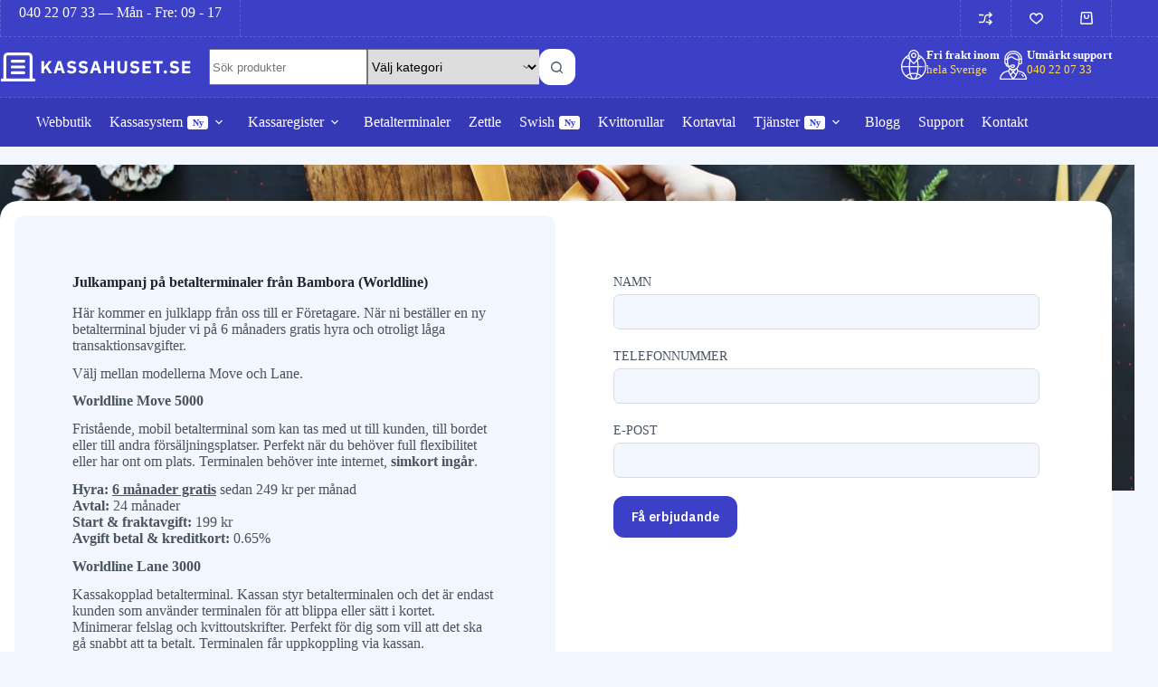

--- FILE ---
content_type: text/html; charset=UTF-8
request_url: https://www.kassahuset.se/worldline-julkampanj-2022/
body_size: 49340
content:
<!doctype html>
<html lang="sv-SE" data-color-mode="light">
<head>
	
	<meta charset="UTF-8">
	<meta name="viewport" content="width=device-width, initial-scale=1, maximum-scale=5, viewport-fit=cover">
	<link rel="profile" href="https://gmpg.org/xfn/11">

	<script type="text/javascript" data-cookieconsent="ignore">
	window.dataLayer = window.dataLayer || [];

	function gtag() {
		dataLayer.push(arguments);
	}

	gtag("consent", "default", {
		ad_personalization: "denied",
		ad_storage: "denied",
		ad_user_data: "denied",
		analytics_storage: "denied",
		functionality_storage: "denied",
		personalization_storage: "denied",
		security_storage: "granted",
		wait_for_update: 500,
	});
	gtag("set", "ads_data_redaction", true);
	gtag("set", "url_passthrough", true);
</script>
<script type="text/javascript"
		id="Cookiebot"
		src="https://consent.cookiebot.com/uc.js"
		data-implementation="wp"
		data-cbid="dd7c038f-e6c2-41d7-ab10-d13930941ebf"
						data-culture="SV"
				data-blockingmode="auto"
	></script>
<title>Worldline julkampanj 2022 | KASSAHUSET.SE</title>

<!-- Google Tag Manager for WordPress by gtm4wp.com -->
<script data-cfasync="false" data-pagespeed-no-defer>
	var gtm4wp_datalayer_name = "dataLayer";
	var dataLayer = dataLayer || [];
	const gtm4wp_use_sku_instead = 0;
	const gtm4wp_currency = 'SEK';
	const gtm4wp_product_per_impression = 10;
	const gtm4wp_clear_ecommerce = false;
	const gtm4wp_datalayer_max_timeout = 2000;
</script>
<!-- End Google Tag Manager for WordPress by gtm4wp.com --><link rel="canonical" href="https://www.kassahuset.se/worldline-julkampanj-2022/" />
<meta name="description" content="Här kommer en julklapp från oss till er Företagare. När ni beställer en ny betalterminal bjuder vi på 6 månaders gratis hyra och otroligt låga…" />
<meta property="og:type" content="website" />
<meta property="og:locale" content="sv_SE" />
<meta property="og:site_name" content="KASSAHUSET.SE" />
<meta property="og:title" content="Worldline julkampanj 2022 | KASSAHUSET.SE" />
<meta property="og:description" content="Här kommer en julklapp från oss till er Företagare. När ni beställer en ny betalterminal bjuder vi på 6 månaders gratis hyra och otroligt låga transaktionsavgifter. Välj mellan modellerna Move och…" />
<meta property="og:url" content="https://www.kassahuset.se/worldline-julkampanj-2022/" />
<meta property="og:image" content="https://www.kassahuset.se/wp-content/uploads/2018/08/Kassahuset-Social-Media-Placeholder-V2.jpg" />
<meta property="og:image:width" content="1200" />
<meta property="og:image:height" content="630" />
<meta property="og:image:alt" content="Kassahuset Social Media Placeholder V2" />
<meta name="twitter:card" content="summary_large_image" />
<meta name="twitter:title" content="Worldline julkampanj 2022 | KASSAHUSET.SE" />
<meta name="twitter:description" content="Här kommer en julklapp från oss till er Företagare. När ni beställer en ny betalterminal bjuder vi på 6 månaders gratis hyra och otroligt låga transaktionsavgifter. Välj mellan modellerna Move och…" />
<meta name="twitter:image" content="https://www.kassahuset.se/wp-content/uploads/2018/08/Kassahuset-Social-Media-Placeholder-V2.jpg" />
<meta name="twitter:image:alt" content="Kassahuset Social Media Placeholder V2" />
<meta name="google-site-verification" content="-ZeHl0gqP0v_r5sKj3KbG131Jf85AICL923g1C512Js" />
<script type="application/ld+json">{"@context":"https://schema.org","@graph":[{"@type":"WebSite","@id":"https://www.kassahuset.se/#/schema/WebSite","url":"https://www.kassahuset.se/","name":"KASSAHUSET.SE","alternateName":"KASSAHUSET AB","description":"Kassaregister · Kassasystem · Betalterminaler","inLanguage":"sv-SE","publisher":{"@type":"Organization","@id":"https://www.kassahuset.se/#/schema/Organization","name":"KASSAHUSET AB","url":"https://www.kassahuset.se/","logo":{"@type":"ImageObject","url":"https://www.kassahuset.se/wp-content/uploads/2018/08/kassahuset-favicon-512x512.png","contentUrl":"https://www.kassahuset.se/wp-content/uploads/2018/08/kassahuset-favicon-512x512.png","width":512,"height":512,"contentSize":"3969"}}},{"@type":"WebPage","@id":"https://www.kassahuset.se/worldline-julkampanj-2022/","url":"https://www.kassahuset.se/worldline-julkampanj-2022/","name":"Worldline julkampanj 2022 | KASSAHUSET.SE","description":"Här kommer en julklapp från oss till er Företagare. När ni beställer en ny betalterminal bjuder vi på 6 månaders gratis hyra och otroligt låga…","inLanguage":"sv-SE","isPartOf":{"@id":"https://www.kassahuset.se/#/schema/WebSite"},"potentialAction":{"@type":"ReadAction","target":"https://www.kassahuset.se/worldline-julkampanj-2022/"}}]}</script>
<link rel='dns-prefetch' href='//wordpress.livechat.com' />
<link rel='dns-prefetch' href='//capi-automation.s3.us-east-2.amazonaws.com' />
<link rel="alternate" type="application/rss+xml" title="KASSAHUSET.SE &raquo; Webbflöde" href="https://www.kassahuset.se/feed/" />
<link rel="alternate" type="application/rss+xml" title="KASSAHUSET.SE &raquo; Kommentarsflöde" href="https://www.kassahuset.se/comments/feed/" />
<link rel="alternate" title="oEmbed (JSON)" type="application/json+oembed" href="https://www.kassahuset.se/wp-json/oembed/1.0/embed?url=https%3A%2F%2Fwww.kassahuset.se%2Fworldline-julkampanj-2022%2F" />
<link rel="alternate" title="oEmbed (XML)" type="text/xml+oembed" href="https://www.kassahuset.se/wp-json/oembed/1.0/embed?url=https%3A%2F%2Fwww.kassahuset.se%2Fworldline-julkampanj-2022%2F&#038;format=xml" />
<style id='wp-img-auto-sizes-contain-inline-css'>
img:is([sizes=auto i],[sizes^="auto," i]){contain-intrinsic-size:3000px 1500px}
/*# sourceURL=wp-img-auto-sizes-contain-inline-css */
</style>
<link rel='stylesheet' id='blocksy-dynamic-global-css' href='https://www.kassahuset.se/wp-content/uploads/blocksy/css/global.css?ver=93126' media='all' />
<link rel='stylesheet' id='fluentform-elementor-widget-css' href='https://www.kassahuset.se/wp-content/plugins/fluentform/assets/css/fluent-forms-elementor-widget.css?ver=6.1.14' media='all' />
<link rel='stylesheet' id='text-widgets-style-css' href='https://www.kassahuset.se/wp-content/plugins/livechat-woocommerce/includes/css/widgets.css?ver=5.0.11' media='all' />
<link rel='stylesheet' id='text-icons-style-css' href='https://www.kassahuset.se/wp-content/plugins/livechat-woocommerce/includes/css/text-icons.css?ver=5.0.11' media='all' />
<style id='safe-svg-svg-icon-style-inline-css'>
.safe-svg-cover{text-align:center}.safe-svg-cover .safe-svg-inside{display:inline-block;max-width:100%}.safe-svg-cover svg{fill:currentColor;height:100%;max-height:100%;max-width:100%;width:100%}

/*# sourceURL=https://www.kassahuset.se/wp-content/plugins/safe-svg/dist/safe-svg-block-frontend.css */
</style>
<link rel='stylesheet' id='jet-engine-frontend-css' href='https://www.kassahuset.se/wp-content/plugins/jet-engine/assets/css/frontend.css?ver=3.8.3' media='all' />
<style id='greenshift-global-css-inline-css'>
:root{--gs-colorone:#3c40c6;--gs-colortwo:#ff5e57;--gs-colorthree:#05c46b;--gs-colorfour:#575fcf;--gs-colorfive:#ffa801;--gs-colorcustomcolor6:#f5f5f7;--gs-colorcustomcolor7:#1e272e;--gs-colorcustomcolor8:#485460;--gs-colorcustomcolor9:#808e9b;--gs-colorcustomcolor10:#d2dae2;--gs-colorcustomcolor11:#d2d2d2;}:root{--gs-gradientone:linear-gradient(118deg,rgb(60,64,198) 0%,rgb(87,95,207) 100%);--gs-gradienttwo:linear-gradient(147deg,rgb(255,221,89) 0%,rgb(255,168,1) 74%);}body .cards-content__global{background-color:var(--wp--preset--color--white,#ffffff);}
/*# sourceURL=greenshift-global-css-inline-css */
</style>
<style id='global-styles-inline-css'>
:root{--wp--preset--aspect-ratio--square: 1;--wp--preset--aspect-ratio--4-3: 4/3;--wp--preset--aspect-ratio--3-4: 3/4;--wp--preset--aspect-ratio--3-2: 3/2;--wp--preset--aspect-ratio--2-3: 2/3;--wp--preset--aspect-ratio--16-9: 16/9;--wp--preset--aspect-ratio--9-16: 9/16;--wp--preset--color--black: #000000;--wp--preset--color--cyan-bluish-gray: #abb8c3;--wp--preset--color--white: #ffffff;--wp--preset--color--pale-pink: #f78da7;--wp--preset--color--vivid-red: #cf2e2e;--wp--preset--color--luminous-vivid-orange: #ff6900;--wp--preset--color--luminous-vivid-amber: #fcb900;--wp--preset--color--light-green-cyan: #7bdcb5;--wp--preset--color--vivid-green-cyan: #00d084;--wp--preset--color--pale-cyan-blue: #8ed1fc;--wp--preset--color--vivid-cyan-blue: #0693e3;--wp--preset--color--vivid-purple: #9b51e0;--wp--preset--color--palette-color-1: var(--theme-palette-color-1, #3c40c6);--wp--preset--color--palette-color-2: var(--theme-palette-color-2, #3539b6);--wp--preset--color--palette-color-3: var(--theme-palette-color-3, #485460);--wp--preset--color--palette-color-4: var(--theme-palette-color-4, #1E272E);--wp--preset--color--palette-color-5: var(--theme-palette-color-5, #d2dae2);--wp--preset--color--palette-color-6: var(--theme-palette-color-6, #f1f5f9);--wp--preset--color--palette-color-7: var(--theme-palette-color-7, #f2f6fe);--wp--preset--color--palette-color-8: var(--theme-palette-color-8, #ffffff);--wp--preset--color--palette-color-9: var(--theme-palette-color-9, #575fcf);--wp--preset--color--palette-color-10: var(--theme-palette-color-10, #ff5e57);--wp--preset--color--palette-color-11: var(--theme-palette-color-11, #05c46b);--wp--preset--color--palette-color-12: var(--theme-palette-color-12, #ffdd59);--wp--preset--color--palette-color-13: var(--theme-palette-color-13, #808e9b);--wp--preset--color--palette-color-14: var(--theme-palette-color-14, #28343E);--wp--preset--gradient--vivid-cyan-blue-to-vivid-purple: linear-gradient(135deg,rgb(6,147,227) 0%,rgb(155,81,224) 100%);--wp--preset--gradient--light-green-cyan-to-vivid-green-cyan: linear-gradient(135deg,rgb(122,220,180) 0%,rgb(0,208,130) 100%);--wp--preset--gradient--luminous-vivid-amber-to-luminous-vivid-orange: linear-gradient(135deg,rgb(252,185,0) 0%,rgb(255,105,0) 100%);--wp--preset--gradient--luminous-vivid-orange-to-vivid-red: linear-gradient(135deg,rgb(255,105,0) 0%,rgb(207,46,46) 100%);--wp--preset--gradient--very-light-gray-to-cyan-bluish-gray: linear-gradient(135deg,rgb(238,238,238) 0%,rgb(169,184,195) 100%);--wp--preset--gradient--cool-to-warm-spectrum: linear-gradient(135deg,rgb(74,234,220) 0%,rgb(151,120,209) 20%,rgb(207,42,186) 40%,rgb(238,44,130) 60%,rgb(251,105,98) 80%,rgb(254,248,76) 100%);--wp--preset--gradient--blush-light-purple: linear-gradient(135deg,rgb(255,206,236) 0%,rgb(152,150,240) 100%);--wp--preset--gradient--blush-bordeaux: linear-gradient(135deg,rgb(254,205,165) 0%,rgb(254,45,45) 50%,rgb(107,0,62) 100%);--wp--preset--gradient--luminous-dusk: linear-gradient(135deg,rgb(255,203,112) 0%,rgb(199,81,192) 50%,rgb(65,88,208) 100%);--wp--preset--gradient--pale-ocean: linear-gradient(135deg,rgb(255,245,203) 0%,rgb(182,227,212) 50%,rgb(51,167,181) 100%);--wp--preset--gradient--electric-grass: linear-gradient(135deg,rgb(202,248,128) 0%,rgb(113,206,126) 100%);--wp--preset--gradient--midnight: linear-gradient(135deg,rgb(2,3,129) 0%,rgb(40,116,252) 100%);--wp--preset--gradient--juicy-peach: linear-gradient(to right, #ffecd2 0%, #fcb69f 100%);--wp--preset--gradient--young-passion: linear-gradient(to right, #ff8177 0%, #ff867a 0%, #ff8c7f 21%, #f99185 52%, #cf556c 78%, #b12a5b 100%);--wp--preset--gradient--true-sunset: linear-gradient(to right, #fa709a 0%, #fee140 100%);--wp--preset--gradient--morpheus-den: linear-gradient(to top, #30cfd0 0%, #330867 100%);--wp--preset--gradient--plum-plate: linear-gradient(135deg, #667eea 0%, #764ba2 100%);--wp--preset--gradient--aqua-splash: linear-gradient(15deg, #13547a 0%, #80d0c7 100%);--wp--preset--gradient--love-kiss: linear-gradient(to top, #ff0844 0%, #ffb199 100%);--wp--preset--gradient--new-retrowave: linear-gradient(to top, #3b41c5 0%, #a981bb 49%, #ffc8a9 100%);--wp--preset--gradient--plum-bath: linear-gradient(to top, #cc208e 0%, #6713d2 100%);--wp--preset--gradient--high-flight: linear-gradient(to right, #0acffe 0%, #495aff 100%);--wp--preset--gradient--teen-party: linear-gradient(-225deg, #FF057C 0%, #8D0B93 50%, #321575 100%);--wp--preset--gradient--fabled-sunset: linear-gradient(-225deg, #231557 0%, #44107A 29%, #FF1361 67%, #FFF800 100%);--wp--preset--gradient--arielle-smile: radial-gradient(circle 248px at center, #16d9e3 0%, #30c7ec 47%, #46aef7 100%);--wp--preset--gradient--itmeo-branding: linear-gradient(180deg, #2af598 0%, #009efd 100%);--wp--preset--gradient--deep-blue: linear-gradient(to right, #6a11cb 0%, #2575fc 100%);--wp--preset--gradient--strong-bliss: linear-gradient(to right, #f78ca0 0%, #f9748f 19%, #fd868c 60%, #fe9a8b 100%);--wp--preset--gradient--sweet-period: linear-gradient(to top, #3f51b1 0%, #5a55ae 13%, #7b5fac 25%, #8f6aae 38%, #a86aa4 50%, #cc6b8e 62%, #f18271 75%, #f3a469 87%, #f7c978 100%);--wp--preset--gradient--purple-division: linear-gradient(to top, #7028e4 0%, #e5b2ca 100%);--wp--preset--gradient--cold-evening: linear-gradient(to top, #0c3483 0%, #a2b6df 100%, #6b8cce 100%, #a2b6df 100%);--wp--preset--gradient--mountain-rock: linear-gradient(to right, #868f96 0%, #596164 100%);--wp--preset--gradient--desert-hump: linear-gradient(to top, #c79081 0%, #dfa579 100%);--wp--preset--gradient--ethernal-constance: linear-gradient(to top, #09203f 0%, #537895 100%);--wp--preset--gradient--happy-memories: linear-gradient(-60deg, #ff5858 0%, #f09819 100%);--wp--preset--gradient--grown-early: linear-gradient(to top, #0ba360 0%, #3cba92 100%);--wp--preset--gradient--morning-salad: linear-gradient(-225deg, #B7F8DB 0%, #50A7C2 100%);--wp--preset--gradient--night-call: linear-gradient(-225deg, #AC32E4 0%, #7918F2 48%, #4801FF 100%);--wp--preset--gradient--mind-crawl: linear-gradient(-225deg, #473B7B 0%, #3584A7 51%, #30D2BE 100%);--wp--preset--gradient--angel-care: linear-gradient(-225deg, #FFE29F 0%, #FFA99F 48%, #FF719A 100%);--wp--preset--gradient--juicy-cake: linear-gradient(to top, #e14fad 0%, #f9d423 100%);--wp--preset--gradient--rich-metal: linear-gradient(to right, #d7d2cc 0%, #304352 100%);--wp--preset--gradient--mole-hall: linear-gradient(-20deg, #616161 0%, #9bc5c3 100%);--wp--preset--gradient--cloudy-knoxville: linear-gradient(120deg, #fdfbfb 0%, #ebedee 100%);--wp--preset--gradient--soft-grass: linear-gradient(to top, #c1dfc4 0%, #deecdd 100%);--wp--preset--gradient--saint-petersburg: linear-gradient(135deg, #f5f7fa 0%, #c3cfe2 100%);--wp--preset--gradient--everlasting-sky: linear-gradient(135deg, #fdfcfb 0%, #e2d1c3 100%);--wp--preset--gradient--kind-steel: linear-gradient(-20deg, #e9defa 0%, #fbfcdb 100%);--wp--preset--gradient--over-sun: linear-gradient(60deg, #abecd6 0%, #fbed96 100%);--wp--preset--gradient--premium-white: linear-gradient(to top, #d5d4d0 0%, #d5d4d0 1%, #eeeeec 31%, #efeeec 75%, #e9e9e7 100%);--wp--preset--gradient--clean-mirror: linear-gradient(45deg, #93a5cf 0%, #e4efe9 100%);--wp--preset--gradient--wild-apple: linear-gradient(to top, #d299c2 0%, #fef9d7 100%);--wp--preset--gradient--snow-again: linear-gradient(to top, #e6e9f0 0%, #eef1f5 100%);--wp--preset--gradient--confident-cloud: linear-gradient(to top, #dad4ec 0%, #dad4ec 1%, #f3e7e9 100%);--wp--preset--gradient--glass-water: linear-gradient(to top, #dfe9f3 0%, white 100%);--wp--preset--gradient--perfect-white: linear-gradient(-225deg, #E3FDF5 0%, #FFE6FA 100%);--wp--preset--font-size--small: 13px;--wp--preset--font-size--medium: 20px;--wp--preset--font-size--large: clamp(22px, 1.375rem + ((1vw - 3.2px) * 0.625), 30px);--wp--preset--font-size--x-large: clamp(30px, 1.875rem + ((1vw - 3.2px) * 1.563), 50px);--wp--preset--font-size--xx-large: clamp(45px, 2.813rem + ((1vw - 3.2px) * 2.734), 80px);--wp--preset--font-family--ibm-plex-sans: IBM Plex Sans;--wp--preset--spacing--20: 0.44rem;--wp--preset--spacing--30: 0.67rem;--wp--preset--spacing--40: 1rem;--wp--preset--spacing--50: 1.5rem;--wp--preset--spacing--60: 2.25rem;--wp--preset--spacing--70: 3.38rem;--wp--preset--spacing--80: 5.06rem;--wp--preset--shadow--natural: 6px 6px 9px rgba(0, 0, 0, 0.2);--wp--preset--shadow--deep: 12px 12px 50px rgba(0, 0, 0, 0.4);--wp--preset--shadow--sharp: 6px 6px 0px rgba(0, 0, 0, 0.2);--wp--preset--shadow--outlined: 6px 6px 0px -3px rgb(255, 255, 255), 6px 6px rgb(0, 0, 0);--wp--preset--shadow--crisp: 6px 6px 0px rgb(0, 0, 0);}:root { --wp--style--global--content-size: var(--theme-block-max-width);--wp--style--global--wide-size: var(--theme-block-wide-max-width); }:where(body) { margin: 0; }.wp-site-blocks > .alignleft { float: left; margin-right: 2em; }.wp-site-blocks > .alignright { float: right; margin-left: 2em; }.wp-site-blocks > .aligncenter { justify-content: center; margin-left: auto; margin-right: auto; }:where(.wp-site-blocks) > * { margin-block-start: var(--theme-content-spacing); margin-block-end: 0; }:where(.wp-site-blocks) > :first-child { margin-block-start: 0; }:where(.wp-site-blocks) > :last-child { margin-block-end: 0; }:root { --wp--style--block-gap: var(--theme-content-spacing); }:root :where(.is-layout-flow) > :first-child{margin-block-start: 0;}:root :where(.is-layout-flow) > :last-child{margin-block-end: 0;}:root :where(.is-layout-flow) > *{margin-block-start: var(--theme-content-spacing);margin-block-end: 0;}:root :where(.is-layout-constrained) > :first-child{margin-block-start: 0;}:root :where(.is-layout-constrained) > :last-child{margin-block-end: 0;}:root :where(.is-layout-constrained) > *{margin-block-start: var(--theme-content-spacing);margin-block-end: 0;}:root :where(.is-layout-flex){gap: var(--theme-content-spacing);}:root :where(.is-layout-grid){gap: var(--theme-content-spacing);}.is-layout-flow > .alignleft{float: left;margin-inline-start: 0;margin-inline-end: 2em;}.is-layout-flow > .alignright{float: right;margin-inline-start: 2em;margin-inline-end: 0;}.is-layout-flow > .aligncenter{margin-left: auto !important;margin-right: auto !important;}.is-layout-constrained > .alignleft{float: left;margin-inline-start: 0;margin-inline-end: 2em;}.is-layout-constrained > .alignright{float: right;margin-inline-start: 2em;margin-inline-end: 0;}.is-layout-constrained > .aligncenter{margin-left: auto !important;margin-right: auto !important;}.is-layout-constrained > :where(:not(.alignleft):not(.alignright):not(.alignfull)){max-width: var(--wp--style--global--content-size);margin-left: auto !important;margin-right: auto !important;}.is-layout-constrained > .alignwide{max-width: var(--wp--style--global--wide-size);}body .is-layout-flex{display: flex;}.is-layout-flex{flex-wrap: wrap;align-items: center;}.is-layout-flex > :is(*, div){margin: 0;}body .is-layout-grid{display: grid;}.is-layout-grid > :is(*, div){margin: 0;}body{padding-top: 0px;padding-right: 0px;padding-bottom: 0px;padding-left: 0px;}:root :where(.wp-element-button, .wp-block-button__link){font-style: inherit;font-weight: inherit;letter-spacing: inherit;text-transform: inherit;}.has-black-color{color: var(--wp--preset--color--black) !important;}.has-cyan-bluish-gray-color{color: var(--wp--preset--color--cyan-bluish-gray) !important;}.has-white-color{color: var(--wp--preset--color--white) !important;}.has-pale-pink-color{color: var(--wp--preset--color--pale-pink) !important;}.has-vivid-red-color{color: var(--wp--preset--color--vivid-red) !important;}.has-luminous-vivid-orange-color{color: var(--wp--preset--color--luminous-vivid-orange) !important;}.has-luminous-vivid-amber-color{color: var(--wp--preset--color--luminous-vivid-amber) !important;}.has-light-green-cyan-color{color: var(--wp--preset--color--light-green-cyan) !important;}.has-vivid-green-cyan-color{color: var(--wp--preset--color--vivid-green-cyan) !important;}.has-pale-cyan-blue-color{color: var(--wp--preset--color--pale-cyan-blue) !important;}.has-vivid-cyan-blue-color{color: var(--wp--preset--color--vivid-cyan-blue) !important;}.has-vivid-purple-color{color: var(--wp--preset--color--vivid-purple) !important;}.has-palette-color-1-color{color: var(--wp--preset--color--palette-color-1) !important;}.has-palette-color-2-color{color: var(--wp--preset--color--palette-color-2) !important;}.has-palette-color-3-color{color: var(--wp--preset--color--palette-color-3) !important;}.has-palette-color-4-color{color: var(--wp--preset--color--palette-color-4) !important;}.has-palette-color-5-color{color: var(--wp--preset--color--palette-color-5) !important;}.has-palette-color-6-color{color: var(--wp--preset--color--palette-color-6) !important;}.has-palette-color-7-color{color: var(--wp--preset--color--palette-color-7) !important;}.has-palette-color-8-color{color: var(--wp--preset--color--palette-color-8) !important;}.has-palette-color-9-color{color: var(--wp--preset--color--palette-color-9) !important;}.has-palette-color-10-color{color: var(--wp--preset--color--palette-color-10) !important;}.has-palette-color-11-color{color: var(--wp--preset--color--palette-color-11) !important;}.has-palette-color-12-color{color: var(--wp--preset--color--palette-color-12) !important;}.has-palette-color-13-color{color: var(--wp--preset--color--palette-color-13) !important;}.has-palette-color-14-color{color: var(--wp--preset--color--palette-color-14) !important;}.has-black-background-color{background-color: var(--wp--preset--color--black) !important;}.has-cyan-bluish-gray-background-color{background-color: var(--wp--preset--color--cyan-bluish-gray) !important;}.has-white-background-color{background-color: var(--wp--preset--color--white) !important;}.has-pale-pink-background-color{background-color: var(--wp--preset--color--pale-pink) !important;}.has-vivid-red-background-color{background-color: var(--wp--preset--color--vivid-red) !important;}.has-luminous-vivid-orange-background-color{background-color: var(--wp--preset--color--luminous-vivid-orange) !important;}.has-luminous-vivid-amber-background-color{background-color: var(--wp--preset--color--luminous-vivid-amber) !important;}.has-light-green-cyan-background-color{background-color: var(--wp--preset--color--light-green-cyan) !important;}.has-vivid-green-cyan-background-color{background-color: var(--wp--preset--color--vivid-green-cyan) !important;}.has-pale-cyan-blue-background-color{background-color: var(--wp--preset--color--pale-cyan-blue) !important;}.has-vivid-cyan-blue-background-color{background-color: var(--wp--preset--color--vivid-cyan-blue) !important;}.has-vivid-purple-background-color{background-color: var(--wp--preset--color--vivid-purple) !important;}.has-palette-color-1-background-color{background-color: var(--wp--preset--color--palette-color-1) !important;}.has-palette-color-2-background-color{background-color: var(--wp--preset--color--palette-color-2) !important;}.has-palette-color-3-background-color{background-color: var(--wp--preset--color--palette-color-3) !important;}.has-palette-color-4-background-color{background-color: var(--wp--preset--color--palette-color-4) !important;}.has-palette-color-5-background-color{background-color: var(--wp--preset--color--palette-color-5) !important;}.has-palette-color-6-background-color{background-color: var(--wp--preset--color--palette-color-6) !important;}.has-palette-color-7-background-color{background-color: var(--wp--preset--color--palette-color-7) !important;}.has-palette-color-8-background-color{background-color: var(--wp--preset--color--palette-color-8) !important;}.has-palette-color-9-background-color{background-color: var(--wp--preset--color--palette-color-9) !important;}.has-palette-color-10-background-color{background-color: var(--wp--preset--color--palette-color-10) !important;}.has-palette-color-11-background-color{background-color: var(--wp--preset--color--palette-color-11) !important;}.has-palette-color-12-background-color{background-color: var(--wp--preset--color--palette-color-12) !important;}.has-palette-color-13-background-color{background-color: var(--wp--preset--color--palette-color-13) !important;}.has-palette-color-14-background-color{background-color: var(--wp--preset--color--palette-color-14) !important;}.has-black-border-color{border-color: var(--wp--preset--color--black) !important;}.has-cyan-bluish-gray-border-color{border-color: var(--wp--preset--color--cyan-bluish-gray) !important;}.has-white-border-color{border-color: var(--wp--preset--color--white) !important;}.has-pale-pink-border-color{border-color: var(--wp--preset--color--pale-pink) !important;}.has-vivid-red-border-color{border-color: var(--wp--preset--color--vivid-red) !important;}.has-luminous-vivid-orange-border-color{border-color: var(--wp--preset--color--luminous-vivid-orange) !important;}.has-luminous-vivid-amber-border-color{border-color: var(--wp--preset--color--luminous-vivid-amber) !important;}.has-light-green-cyan-border-color{border-color: var(--wp--preset--color--light-green-cyan) !important;}.has-vivid-green-cyan-border-color{border-color: var(--wp--preset--color--vivid-green-cyan) !important;}.has-pale-cyan-blue-border-color{border-color: var(--wp--preset--color--pale-cyan-blue) !important;}.has-vivid-cyan-blue-border-color{border-color: var(--wp--preset--color--vivid-cyan-blue) !important;}.has-vivid-purple-border-color{border-color: var(--wp--preset--color--vivid-purple) !important;}.has-palette-color-1-border-color{border-color: var(--wp--preset--color--palette-color-1) !important;}.has-palette-color-2-border-color{border-color: var(--wp--preset--color--palette-color-2) !important;}.has-palette-color-3-border-color{border-color: var(--wp--preset--color--palette-color-3) !important;}.has-palette-color-4-border-color{border-color: var(--wp--preset--color--palette-color-4) !important;}.has-palette-color-5-border-color{border-color: var(--wp--preset--color--palette-color-5) !important;}.has-palette-color-6-border-color{border-color: var(--wp--preset--color--palette-color-6) !important;}.has-palette-color-7-border-color{border-color: var(--wp--preset--color--palette-color-7) !important;}.has-palette-color-8-border-color{border-color: var(--wp--preset--color--palette-color-8) !important;}.has-palette-color-9-border-color{border-color: var(--wp--preset--color--palette-color-9) !important;}.has-palette-color-10-border-color{border-color: var(--wp--preset--color--palette-color-10) !important;}.has-palette-color-11-border-color{border-color: var(--wp--preset--color--palette-color-11) !important;}.has-palette-color-12-border-color{border-color: var(--wp--preset--color--palette-color-12) !important;}.has-palette-color-13-border-color{border-color: var(--wp--preset--color--palette-color-13) !important;}.has-palette-color-14-border-color{border-color: var(--wp--preset--color--palette-color-14) !important;}.has-vivid-cyan-blue-to-vivid-purple-gradient-background{background: var(--wp--preset--gradient--vivid-cyan-blue-to-vivid-purple) !important;}.has-light-green-cyan-to-vivid-green-cyan-gradient-background{background: var(--wp--preset--gradient--light-green-cyan-to-vivid-green-cyan) !important;}.has-luminous-vivid-amber-to-luminous-vivid-orange-gradient-background{background: var(--wp--preset--gradient--luminous-vivid-amber-to-luminous-vivid-orange) !important;}.has-luminous-vivid-orange-to-vivid-red-gradient-background{background: var(--wp--preset--gradient--luminous-vivid-orange-to-vivid-red) !important;}.has-very-light-gray-to-cyan-bluish-gray-gradient-background{background: var(--wp--preset--gradient--very-light-gray-to-cyan-bluish-gray) !important;}.has-cool-to-warm-spectrum-gradient-background{background: var(--wp--preset--gradient--cool-to-warm-spectrum) !important;}.has-blush-light-purple-gradient-background{background: var(--wp--preset--gradient--blush-light-purple) !important;}.has-blush-bordeaux-gradient-background{background: var(--wp--preset--gradient--blush-bordeaux) !important;}.has-luminous-dusk-gradient-background{background: var(--wp--preset--gradient--luminous-dusk) !important;}.has-pale-ocean-gradient-background{background: var(--wp--preset--gradient--pale-ocean) !important;}.has-electric-grass-gradient-background{background: var(--wp--preset--gradient--electric-grass) !important;}.has-midnight-gradient-background{background: var(--wp--preset--gradient--midnight) !important;}.has-juicy-peach-gradient-background{background: var(--wp--preset--gradient--juicy-peach) !important;}.has-young-passion-gradient-background{background: var(--wp--preset--gradient--young-passion) !important;}.has-true-sunset-gradient-background{background: var(--wp--preset--gradient--true-sunset) !important;}.has-morpheus-den-gradient-background{background: var(--wp--preset--gradient--morpheus-den) !important;}.has-plum-plate-gradient-background{background: var(--wp--preset--gradient--plum-plate) !important;}.has-aqua-splash-gradient-background{background: var(--wp--preset--gradient--aqua-splash) !important;}.has-love-kiss-gradient-background{background: var(--wp--preset--gradient--love-kiss) !important;}.has-new-retrowave-gradient-background{background: var(--wp--preset--gradient--new-retrowave) !important;}.has-plum-bath-gradient-background{background: var(--wp--preset--gradient--plum-bath) !important;}.has-high-flight-gradient-background{background: var(--wp--preset--gradient--high-flight) !important;}.has-teen-party-gradient-background{background: var(--wp--preset--gradient--teen-party) !important;}.has-fabled-sunset-gradient-background{background: var(--wp--preset--gradient--fabled-sunset) !important;}.has-arielle-smile-gradient-background{background: var(--wp--preset--gradient--arielle-smile) !important;}.has-itmeo-branding-gradient-background{background: var(--wp--preset--gradient--itmeo-branding) !important;}.has-deep-blue-gradient-background{background: var(--wp--preset--gradient--deep-blue) !important;}.has-strong-bliss-gradient-background{background: var(--wp--preset--gradient--strong-bliss) !important;}.has-sweet-period-gradient-background{background: var(--wp--preset--gradient--sweet-period) !important;}.has-purple-division-gradient-background{background: var(--wp--preset--gradient--purple-division) !important;}.has-cold-evening-gradient-background{background: var(--wp--preset--gradient--cold-evening) !important;}.has-mountain-rock-gradient-background{background: var(--wp--preset--gradient--mountain-rock) !important;}.has-desert-hump-gradient-background{background: var(--wp--preset--gradient--desert-hump) !important;}.has-ethernal-constance-gradient-background{background: var(--wp--preset--gradient--ethernal-constance) !important;}.has-happy-memories-gradient-background{background: var(--wp--preset--gradient--happy-memories) !important;}.has-grown-early-gradient-background{background: var(--wp--preset--gradient--grown-early) !important;}.has-morning-salad-gradient-background{background: var(--wp--preset--gradient--morning-salad) !important;}.has-night-call-gradient-background{background: var(--wp--preset--gradient--night-call) !important;}.has-mind-crawl-gradient-background{background: var(--wp--preset--gradient--mind-crawl) !important;}.has-angel-care-gradient-background{background: var(--wp--preset--gradient--angel-care) !important;}.has-juicy-cake-gradient-background{background: var(--wp--preset--gradient--juicy-cake) !important;}.has-rich-metal-gradient-background{background: var(--wp--preset--gradient--rich-metal) !important;}.has-mole-hall-gradient-background{background: var(--wp--preset--gradient--mole-hall) !important;}.has-cloudy-knoxville-gradient-background{background: var(--wp--preset--gradient--cloudy-knoxville) !important;}.has-soft-grass-gradient-background{background: var(--wp--preset--gradient--soft-grass) !important;}.has-saint-petersburg-gradient-background{background: var(--wp--preset--gradient--saint-petersburg) !important;}.has-everlasting-sky-gradient-background{background: var(--wp--preset--gradient--everlasting-sky) !important;}.has-kind-steel-gradient-background{background: var(--wp--preset--gradient--kind-steel) !important;}.has-over-sun-gradient-background{background: var(--wp--preset--gradient--over-sun) !important;}.has-premium-white-gradient-background{background: var(--wp--preset--gradient--premium-white) !important;}.has-clean-mirror-gradient-background{background: var(--wp--preset--gradient--clean-mirror) !important;}.has-wild-apple-gradient-background{background: var(--wp--preset--gradient--wild-apple) !important;}.has-snow-again-gradient-background{background: var(--wp--preset--gradient--snow-again) !important;}.has-confident-cloud-gradient-background{background: var(--wp--preset--gradient--confident-cloud) !important;}.has-glass-water-gradient-background{background: var(--wp--preset--gradient--glass-water) !important;}.has-perfect-white-gradient-background{background: var(--wp--preset--gradient--perfect-white) !important;}.has-small-font-size{font-size: var(--wp--preset--font-size--small) !important;}.has-medium-font-size{font-size: var(--wp--preset--font-size--medium) !important;}.has-large-font-size{font-size: var(--wp--preset--font-size--large) !important;}.has-x-large-font-size{font-size: var(--wp--preset--font-size--x-large) !important;}.has-xx-large-font-size{font-size: var(--wp--preset--font-size--xx-large) !important;}.has-ibm-plex-sans-font-family{font-family: var(--wp--preset--font-family--ibm-plex-sans) !important;}
:root :where(.wp-block-pullquote){font-size: clamp(0.984em, 0.984rem + ((1vw - 0.2em) * 0.645), 1.5em);line-height: 1.6;}
/*# sourceURL=global-styles-inline-css */
</style>
<link rel='stylesheet' id='ct-main-styles-css' href='https://www.kassahuset.se/wp-content/themes/blocksy/static/bundle/main.min.css?ver=2.1.23' media='all' />
<link rel='stylesheet' id='blocksy-pro-popup-styles-css' href='https://www.kassahuset.se/wp-content/plugins/blocksy-companion-pro/framework/premium/static/bundle/popups.min.css?ver=2.1.25' media='all' />
<style id='woocommerce-inline-inline-css'>
.woocommerce form .form-row .required { visibility: visible; }
/*# sourceURL=woocommerce-inline-inline-css */
</style>
<link rel='stylesheet' id='blocksy-child-style-css' href='https://www.kassahuset.se/wp-content/themes/blocksy-child/style.css?ver=6.9' media='all' />
<link rel='stylesheet' id='parent-style-css' href='https://www.kassahuset.se/wp-content/themes/blocksy/style.css?ver=6.9' media='all' />
<link rel='stylesheet' id='ct-woocommerce-styles-css' href='https://www.kassahuset.se/wp-content/themes/blocksy/static/bundle/woocommerce.min.css?ver=2.1.23' media='all' />
<link rel='stylesheet' id='ct-elementor-styles-css' href='https://www.kassahuset.se/wp-content/themes/blocksy/static/bundle/elementor-frontend.min.css?ver=2.1.23' media='all' />
<link rel='stylesheet' id='ct-elementor-woocommerce-styles-css' href='https://www.kassahuset.se/wp-content/themes/blocksy/static/bundle/elementor-woocommerce-frontend.min.css?ver=2.1.23' media='all' />
<link rel='stylesheet' id='ct-flexy-styles-css' href='https://www.kassahuset.se/wp-content/themes/blocksy/static/bundle/flexy.min.css?ver=2.1.23' media='all' />
<link rel='stylesheet' id='jet-fb-option-field-select-css' href='https://www.kassahuset.se/wp-content/plugins/jetformbuilder/modules/option-field/assets/build/select.css?ver=0edd78a6f12e2b918b82' media='all' />
<link rel='stylesheet' id='jet-fb-option-field-checkbox-css' href='https://www.kassahuset.se/wp-content/plugins/jetformbuilder/modules/option-field/assets/build/checkbox.css?ver=6e25adbbae5a5d1bb65e' media='all' />
<link rel='stylesheet' id='jet-fb-option-field-radio-css' href='https://www.kassahuset.se/wp-content/plugins/jetformbuilder/modules/option-field/assets/build/radio.css?ver=7c6d0d4d7df91e6bd6a4' media='all' />
<link rel='stylesheet' id='jet-fb-advanced-choices-css' href='https://www.kassahuset.se/wp-content/plugins/jetformbuilder/modules/advanced-choices/assets/build/main.css?ver=ca05550a7cac3b9b55a3' media='all' />
<link rel='stylesheet' id='jet-fb-wysiwyg-css' href='https://www.kassahuset.se/wp-content/plugins/jetformbuilder/modules/wysiwyg/assets/build/wysiwyg.css?ver=5a4d16fb6d7a94700261' media='all' />
<link rel='stylesheet' id='jet-fb-switcher-css' href='https://www.kassahuset.se/wp-content/plugins/jetformbuilder/modules/switcher/assets/build/switcher.css?ver=06c887a8b9195e5a119d' media='all' />
<link rel='stylesheet' id='jet-popup-frontend-css' href='https://www.kassahuset.se/wp-content/plugins/jet-popup/assets/css/jet-popup-frontend.css?ver=2.0.20.3' media='all' />
<link rel='stylesheet' id='elementor-frontend-css' href='https://www.kassahuset.se/wp-content/uploads/elementor/css/custom-frontend.min.css?ver=1769120783' media='all' />
<link rel='stylesheet' id='elementor-post-7446-css' href='https://www.kassahuset.se/wp-content/uploads/elementor/css/post-7446.css?ver=1769120783' media='all' />
<link rel='stylesheet' id='fluent-form-styles-css' href='https://www.kassahuset.se/wp-content/plugins/fluentform/assets/css/fluent-forms-public.css?ver=6.1.14' media='all' />
<link rel='stylesheet' id='fluentform-public-default-css' href='https://www.kassahuset.se/wp-content/plugins/fluentform/assets/css/fluentform-public-default.css?ver=6.1.14' media='all' />
<link rel='stylesheet' id='elementor-post-16990-css' href='https://www.kassahuset.se/wp-content/uploads/elementor/css/post-16990.css?ver=1769195636' media='all' />
<link rel='stylesheet' id='blocksy-pro-search-input-styles-css' href='https://www.kassahuset.se/wp-content/plugins/blocksy-companion-pro/framework/premium/static/bundle/search-input.min.css?ver=2.1.25' media='all' />
<link rel='stylesheet' id='blocksy-pro-divider-styles-css' href='https://www.kassahuset.se/wp-content/plugins/blocksy-companion-pro/framework/premium/static/bundle/divider.min.css?ver=2.1.25' media='all' />
<link rel='stylesheet' id='blocksy-ext-product-reviews-styles-css' href='https://www.kassahuset.se/wp-content/plugins/blocksy-companion-pro/framework/extensions/product-reviews/static/bundle/main.min.css?ver=2.1.25' media='all' />
<link rel='stylesheet' id='blocksy-ext-woocommerce-extra-styles-css' href='https://www.kassahuset.se/wp-content/plugins/blocksy-companion-pro/framework/premium/extensions/woocommerce-extra/static/bundle/main.min.css?ver=2.1.25' media='all' />
<link rel='stylesheet' id='blocksy-ext-woocommerce-extra-wishlist-styles-css' href='https://www.kassahuset.se/wp-content/plugins/blocksy-companion-pro/framework/premium/extensions/woocommerce-extra/static/bundle/wishlist.min.css?ver=2.1.25' media='all' />
<link rel='stylesheet' id='blocksy-ext-woocommerce-extra-shipping-progress-styles-css' href='https://www.kassahuset.se/wp-content/plugins/blocksy-companion-pro/framework/premium/extensions/woocommerce-extra/static/bundle/shipping-progress.min.css?ver=2.1.25' media='all' />
<link rel='stylesheet' id='blocksy-ext-woocommerce-extra-custom-badges-styles-css' href='https://www.kassahuset.se/wp-content/plugins/blocksy-companion-pro/framework/premium/extensions/woocommerce-extra/static/bundle/custom-badges.min.css?ver=2.1.25' media='all' />
<link rel='stylesheet' id='blocksy-ext-post-types-extra-styles-css' href='https://www.kassahuset.se/wp-content/plugins/blocksy-companion-pro/framework/premium/extensions/post-types-extra/static/bundle/main.min.css?ver=2.1.25' media='all' />
<link rel='stylesheet' id='blocksy-ext-mega-menu-styles-css' href='https://www.kassahuset.se/wp-content/plugins/blocksy-companion-pro/framework/premium/extensions/mega-menu/static/bundle/main.min.css?ver=2.1.25' media='all' />
<link rel='stylesheet' id='blocksy-ext-shortcuts-styles-css' href='https://www.kassahuset.se/wp-content/plugins/blocksy-companion-pro/framework/premium/extensions/shortcuts/static/bundle/main.min.css?ver=2.1.25' media='all' />
<link rel='stylesheet' id='wapf-frontend-css' href='https://www.kassahuset.se/wp-content/plugins/advanced-product-fields-for-woocommerce-extended/assets/css/frontend.min.css?ver=2.7.8' media='all' />
<script src="https://www.kassahuset.se/wp-includes/js/jquery/jquery.min.js?ver=3.7.1" id="jquery-core-js"></script>
<script src="https://www.kassahuset.se/wp-includes/js/jquery/jquery-migrate.min.js?ver=3.4.1" id="jquery-migrate-js"></script>
<script src="https://www.kassahuset.se/wp-content/plugins/woocommerce/assets/js/jquery-blockui/jquery.blockUI.min.js?ver=2.7.0-wc.10.4.3" id="wc-jquery-blockui-js" defer data-wp-strategy="defer"></script>
<script id="wc-add-to-cart-js-extra">
var wc_add_to_cart_params = {"ajax_url":"/wp-admin/admin-ajax.php","wc_ajax_url":"/?wc-ajax=%%endpoint%%","i18n_view_cart":"Visa varukorg","cart_url":"https://www.kassahuset.se/varukorg/","is_cart":"","cart_redirect_after_add":"no"};
//# sourceURL=wc-add-to-cart-js-extra
</script>
<script src="https://www.kassahuset.se/wp-content/plugins/woocommerce/assets/js/frontend/add-to-cart.min.js?ver=10.4.3" id="wc-add-to-cart-js" defer data-wp-strategy="defer"></script>
<script src="https://www.kassahuset.se/wp-content/plugins/woocommerce/assets/js/js-cookie/js.cookie.min.js?ver=2.1.4-wc.10.4.3" id="wc-js-cookie-js" defer data-wp-strategy="defer"></script>
<script id="woocommerce-js-extra">
var woocommerce_params = {"ajax_url":"/wp-admin/admin-ajax.php","wc_ajax_url":"/?wc-ajax=%%endpoint%%","i18n_password_show":"Visa l\u00f6senord","i18n_password_hide":"D\u00f6lj l\u00f6senord"};
//# sourceURL=woocommerce-js-extra
</script>
<script src="https://www.kassahuset.se/wp-content/plugins/woocommerce/assets/js/frontend/woocommerce.min.js?ver=10.4.3" id="woocommerce-js" defer data-wp-strategy="defer"></script>
<script id="text-connect-js-extra">
var textConnect = {"addons":["woocommerce","elementor"],"ajax_url":"https://www.kassahuset.se/wp-admin/admin-ajax.php","visitor":null};
//# sourceURL=text-connect-js-extra
</script>
<script src="https://www.kassahuset.se/wp-content/plugins/livechat-woocommerce/includes/js/textConnect.js?ver=5.0.11" id="text-connect-js"></script>
<script id="wc-cart-fragments-js-extra">
var wc_cart_fragments_params = {"ajax_url":"/wp-admin/admin-ajax.php","wc_ajax_url":"/?wc-ajax=%%endpoint%%","cart_hash_key":"wc_cart_hash_bd4e450d938adb10cb22304f34180139","fragment_name":"wc_fragments_bd4e450d938adb10cb22304f34180139","request_timeout":"5000"};
//# sourceURL=wc-cart-fragments-js-extra
</script>
<script src="https://www.kassahuset.se/wp-content/plugins/woocommerce/assets/js/frontend/cart-fragments.min.js?ver=10.4.3" id="wc-cart-fragments-js" defer data-wp-strategy="defer"></script>
<link rel="https://api.w.org/" href="https://www.kassahuset.se/wp-json/" /><link rel="alternate" title="JSON" type="application/json" href="https://www.kassahuset.se/wp-json/wp/v2/pages/16990" /><link rel="EditURI" type="application/rsd+xml" title="RSD" href="https://www.kassahuset.se/xmlrpc.php?rsd" />
<link rel="preload" href="https://www.kassahuset.se/wp-content/uploads/blocksy/local-google-fonts/s/ibmplexsans/v23/zYXxKVElMYYaJe8bpLHnCwDKhdTEG46kmUZQCX598fQbGYTYAKRjdNQ.woff2" as="font" type="font/woff2" crossorigin="anonymous"><link rel="preload" href="https://www.kassahuset.se/wp-content/uploads/blocksy/local-google-fonts/s/ibmplexsans/v23/zYXzKVElMYYaJe8bpLHnCwDKr932-G7dytD-Dmu1syxeKYbSB4Zh.woff2" as="font" type="font/woff2" crossorigin="anonymous"><meta name="generator" content="performance-lab 4.0.1; plugins: ">
<meta name="ti-site-data" content="[base64]" />
<!-- Google Tag Manager for WordPress by gtm4wp.com -->
<!-- GTM Container placement set to footer -->
<script data-cfasync="false" data-pagespeed-no-defer>
	var dataLayer_content = {"pagePostType":"page","pagePostType2":"single-page","pagePostAuthor":"Kassahuset"};
	dataLayer.push( dataLayer_content );
</script>
<script data-cfasync="false" data-pagespeed-no-defer>
(function(w,d,s,l,i){w[l]=w[l]||[];w[l].push({'gtm.start':
new Date().getTime(),event:'gtm.js'});var f=d.getElementsByTagName(s)[0],
j=d.createElement(s),dl=l!='dataLayer'?'&l='+l:'';j.async=true;j.src=
'//www.googletagmanager.com/gtm.js?id='+i+dl;f.parentNode.insertBefore(j,f);
})(window,document,'script','dataLayer','GTM-KM74HT52');
</script>
<!-- End Google Tag Manager for WordPress by gtm4wp.com --><noscript><link rel='stylesheet' href='https://www.kassahuset.se/wp-content/themes/blocksy/static/bundle/no-scripts.min.css' type='text/css'></noscript>
	<noscript><style>.woocommerce-product-gallery{ opacity: 1 !important; }</style></noscript>
				<script  type="text/javascript">
				!function(f,b,e,v,n,t,s){if(f.fbq)return;n=f.fbq=function(){n.callMethod?
					n.callMethod.apply(n,arguments):n.queue.push(arguments)};if(!f._fbq)f._fbq=n;
					n.push=n;n.loaded=!0;n.version='2.0';n.queue=[];t=b.createElement(e);t.async=!0;
					t.src=v;s=b.getElementsByTagName(e)[0];s.parentNode.insertBefore(t,s)}(window,
					document,'script','https://connect.facebook.net/en_US/fbevents.js');
			</script>
			<!-- WooCommerce Facebook Integration Begin -->
			<script  type="text/javascript">

				fbq('init', '364922808691050', {}, {
    "agent": "woocommerce_2-10.4.3-3.5.15"
});

				document.addEventListener( 'DOMContentLoaded', function() {
					// Insert placeholder for events injected when a product is added to the cart through AJAX.
					document.body.insertAdjacentHTML( 'beforeend', '<div class=\"wc-facebook-pixel-event-placeholder\"></div>' );
				}, false );

			</script>
			<!-- WooCommerce Facebook Integration End -->
						<style>
				.e-con.e-parent:nth-of-type(n+4):not(.e-lazyloaded):not(.e-no-lazyload),
				.e-con.e-parent:nth-of-type(n+4):not(.e-lazyloaded):not(.e-no-lazyload) * {
					background-image: none !important;
				}
				@media screen and (max-height: 1024px) {
					.e-con.e-parent:nth-of-type(n+3):not(.e-lazyloaded):not(.e-no-lazyload),
					.e-con.e-parent:nth-of-type(n+3):not(.e-lazyloaded):not(.e-no-lazyload) * {
						background-image: none !important;
					}
				}
				@media screen and (max-height: 640px) {
					.e-con.e-parent:nth-of-type(n+2):not(.e-lazyloaded):not(.e-no-lazyload),
					.e-con.e-parent:nth-of-type(n+2):not(.e-lazyloaded):not(.e-no-lazyload) * {
						background-image: none !important;
					}
				}
			</style>
						<meta name="robots" content="max-image-preview:large" />
					<script type="text/javascript" defer async src="https://cdn.trustindex.io/assets/js/richsnippet.js?42a74427864g4d19"></script>
		<link rel="icon" href="https://www.kassahuset.se/wp-content/uploads/2023/04/cropped-kassahuset-favicon-2023-r2-32x32.png" sizes="32x32" />
<link rel="icon" href="https://www.kassahuset.se/wp-content/uploads/2023/04/cropped-kassahuset-favicon-2023-r2-192x192.png" sizes="192x192" />
<link rel="apple-touch-icon" href="https://www.kassahuset.se/wp-content/uploads/2023/04/cropped-kassahuset-favicon-2023-r2-180x180.png" />
<meta name="msapplication-TileImage" content="https://www.kassahuset.se/wp-content/uploads/2023/04/cropped-kassahuset-favicon-2023-r2-270x270.png" />
		<style id="wp-custom-css">
			/**
 * ====================================================================
 * Kassahuset Custom Stylesheet - Orhan Öznacar
 * ====================================================================
 *
 * This file has been refactored for clarity, maintainability, and
 * performance. It uses CSS variables for a consistent design system.
 *
 * ====================================================================
 * Table of Contents
 * ====================================================================
 *
 * 0.0 - Variables (Root)
 * 1.0 - General Layout and Utility
 * 2.0 - Header and Navigation
 * 3.0 - WooCommerce - Product Archive (Listings/Shop Page)
 * 4.0 - WooCommerce - Single Product Page
 * 5.0 - WooCommerce - Cart and Checkout Pages
 * 6.0 - WooCommerce - General/Widgets
 * 7.0 - Advanced Product Fields (APF)
 * 8.0 - Forms and Inputs (General & Fluent Form)
 * 9.0 - Sidebar and Archive
 * 10.0 - Elementor & Svea Checkout Fixes
 * 11.0 - Third-Party Integrations (JivoChat, Cookiebot)
 */

/*
 * ====================================================================
 * 0.0 - Variables (Root)
 * ====================================================================
 */
:root {
	/* Colors */
	--color-primary: #3d40c6;
	--color-primary-light-bg: #f2f6fe;
	--color-white: #fff;
	--color-text-dark: #1e272e;
	--color-text-medium: #565656;
	--color-text-light: #485460;
	--color-border-light: #d2dae2;
	--color-border-medium: #dedfe2;
	--color-background-light-gray: #f5f5f7;
	--color-error: #ec2828;

	/* Borders & Radii */
	--radius-large: 20px;
	--radius-medium: 12px;
	--radius-small: 8px;
	--radius-xsmall: 6px;
	--radius-pill: 32px;

	/* Spacing */
	--spacing-xsmall: 6px;
	--spacing-small: 8px;
	--spacing-xmedium: 12px;
	--spacing-medium: 16px;
	--spacing-large: 20px;

	/* Shadows */
	--shadow-layered:
		0px 2.8px 2.2px rgba(30, 39, 46, 0.07),
		0px 6.7px 5.3px rgba(30, 39, 46, 0.05),
		0px 12.5px 10px rgba(30, 39, 46, 0.042),
		0px 22.3px 17.9px rgba(30, 39, 46, 0.035),
		0px 41.8px 33.4px rgba(30, 39, 46, 0.028),
		0px 100px 80px rgba(30, 39, 46, 0.02);
}

	/* Typography */
	--theme-button-line-height: normal;

/*
 * ====================================================================
 * 1.0 - General Layout and Utility
 * ====================================================================
 */

/* Headings */
h1, h2, h3, h4, h5, h6 {
	margin-bottom: var(--size-200);
	text-wrap: balance;
}

:is(.is-layout-flow,.is-layout-constrained) :where(h1,h2,h3,h4,h5,h6) {
	text-wrap: balance;
}

/* Utilities */
.text-wrap-mode--nowrap {
	text-wrap-mode: nowrap;
}

.shadow-layered {
	box-shadow: var(--shadow-layered);
}

/* Tooltip */
.tooltip-inner {
	border-radius: 2px;
}

/* Safari Fixes */
a[href^=tel] {
	text-decoration: inherit;
	color: inherit;
}

video {
	-webkit-mask-image: -webkit-radial-gradient(white, black);
	-webkit-backface-visibility: hidden;
	-moz-backface-visibility: hidden;
	width: 100%;
}

/* General Table Cell Alignment */
th, td {
	vertical-align: top;
}

/*
 * ====================================================================
 * 2.0 - Header and Navigation
 * ====================================================================
 */

/* Main Header Layout */
#header [data-column-set="3"]>div {
	grid-template-columns: max-content 1fr max-content;
}

/* Menu Styles */
nav[class*=menu] .ct-menu-link {
	cursor: pointer;
}

nav>ul>[class*=ct-mega-menu]>.sub-menu>li {
	padding: var(--spacing-large);
}

/*[data-header*="type-1"] .ct-header [data-id="menu"] .sub-menu {
	--theme-border-radius: var(--radius-large);
}*/

/* Dropdown Menu Styles */
[data-dropdown*=padded] ul.sub-menu {
	--menu-item-radius: var(--radius-medium);
}

/*[data-dropdown*=padded] .sub-menu li>.ct-menu-link {
	padding: calc(var(--has-divider) * 8px) calc(8px + (1 - var(--has-divider)) * 8px);
	margin: calc(var(--has-divider) * 6px) calc(6px + (1 - var(--has-divider)) * 6px);
}*/

/* Mobile Menu */
nav.mobile-menu[data-toggle-type=type-2] .ct-toggle-dropdown-mobile {
	--toggle-button-border-color: var(--theme-palette-color-5);
}

svg.ct-icon.toggle-icon-1 {
	padding: 2px;
}

/* Middle Section z-index */
#header [data-row*=middle] {
    z-index: 3;
}

/*
 * ====================================================================
 * 3.0 - WooCommerce - Product Archive (Listings/Shop Page)
 * ====================================================================
 */

/* Added to Cart Popup */
#ct-added-to-cart-popup .ct-popup-actions>* {
	--theme-button-line-height: normal;
}

/* Product Card */
[data-products] .product {
	padding: var(--spacing-medium);
	background: var(--color-white);
	border-radius: var(--radius-large);
}

@media (max-width: 689.98px) {
	[data-products] .product {
		padding: 10px;
	}
}

[data-products] .product figure {
	background: var(--color-white);
	border-radius: var(--radius-medium);
	--product-element-spacing: 10px;
}

[data-products] .woocommerce-loop-product__title,
[data-products] .woocommerce-loop-category__title {
	flex-grow: 1;
}

/* Product Card Buttons */
.woocommerce-loop-product__buttons {
	display: flex;
	flex-grow: 1;
}

a.button.product_type_simple,
a.added_to_cart.wc-forward {
	flex-grow: 1;
}

/* Product Card Title */
h2.woocommerce-loop-product__title {
    font-size: 0.9rem;
    text-wrap: auto;
}

/* Product Card Price */
[data-products] .product .price {
	background: var(--color-primary-light-bg);
	border: 2px solid var(--color-primary);
	border-radius: var(--radius-medium);
    color: var(--color-primary);
    line-height: normal;
	gap: 0;
	padding: var(--spacing-xsmall) var(--spacing-xmedium) var(--spacing-small);
}

/* Product Card Extra (Wishlist/Compare) */
.ct-woo-card-extra {
	position: static;
	z-index: auto;
}

div.ct-woo-card-extra[data-type=type-1] {
	background: var(--color-primary-light-bg);
	border-radius: var(--radius-medium);
    flex-direction: row;
    gap: var(--radius-xsmall);
    justify-content: center;
    order: 1;
	padding: var(--radius-xsmall) var(--spacing-small);
	margin-top: 5px;
    position: static;
}

div.ct-woo-card-extra[data-type=type-2] {
	border-radius: var(--radius-xsmall);
	overflow: hidden;
}

/* Archive Sorting & Filtering */
select.orderby,
.woo-listing-top .woocommerce-ordering select {
	--toggle-button-radius: var(--has-classic-forms, var(--theme-form-field-border-radius, 3px));
	--toggle-button-background: var(--theme-palette-color-8);
	background-color: var(--theme-palette-color-8);
}

a.ct-toggle-filter-panel {
	font-size: 15px;
	font-weight: 500;
	text-transform: none;
	--toggle-button-radius: var(--has-classic-forms, var(--theme-form-field-border-radius, 3px));
	--toggle-button-background: var(--theme-palette-color-8);
}

.ct-active-filters {
	background: var(--theme-palette-color-8);
	border: 1px solid var(--theme-border-color);
	border-radius: var(--radius-medium);
	padding: var(--radius-medium) var(--spacing-medium);
}

.ct-active-filters>span {
	font-weight: 700;
}

.ct-filter-reset .ct-button-ghost {
	gap: 4px;
}

/* Archive Pagination */
[data-pagination=load_more] .ct-load-more-helper,
[data-pagination=infinite_scroll] .ct-load-more-helper,
[data-pagination=load_more] .ct-load-more,
[data-pagination=infinite_scroll] .ct-load-more {
	flex-grow: 1;
}

/* Category Description */
.term-description {
	background: var(--color-white);
	border-radius: 10px;
	padding: 1em 1.25em;
	box-shadow: 0 1px 2px 0 var(--color-border-light);
	display: flex;
	flex-direction: column;
	align-items: baseline;
}

/*
 * ====================================================================
 * 4.0 - WooCommerce - Single Product Page
 * ====================================================================
 */

/* Summary Box */
@media (min-width: 1000px) {
    div.ct-default-gallery .entry-summary, div.ct-stacked-gallery .entry-summary {
        margin-inline-start: var(--spacing-medium);
        width: calc(100% - var(--product-gallery-width, 50%));
    }
}

.summary.entry-summary.entry-summary-items {
	background: var(--color-white);
	border-radius: var(--radius-large);
	padding: var(--spacing-medium) var(--spacing-large) var(--spacing-large);
}

/* Top Gallery Layout */
.product[class*=top-gallery] .entry-summary {
	background: var(--color-white);
	overflow: clip;
	padding: var(--spacing-medium);
}

.product[class*=top-gallery] .entry-summary section:last-of-type {
	background: var(--color-primary-light-bg);
	border-inline-start: none;
	border-radius: var(--radius-medium);
}

/* Product Gallery */
.woocommerce-product-gallery .ct-media-container {
	background: var(--color-white);
	padding: var(--radius-medium);
}

.ct-media-container img,
.ct-media-container picture {
	border-radius: var(--radius-medium);
}

div.woocommerce-product-gallery li.active span.ct-media-container:after {
	border-color: var(--color-primary);
}

/* Product Badges */
.onsale[data-shape=type-2],
.out-of-stock-badge[data-shape=type-2],
[class*=ct-woo-badge-][data-shape=type-2] {
	--badge-radius: var(--radius-xsmall) !important;
}

/* Quantity Input */
div.quantity[data-type=type-1] input[type=number] {
	background: var(--color-white);
	border-radius: var(--radius-medium) !important;
	border-width: 2px;
	color: var(--theme-palette-color-1);
}

/* General Price Display */
div.wc-product--price,
span.price,
.entry-summary-items>.price,
.price {
	display: flex;
	flex-direction: column;
	align-items: stretch;
	gap: 4px;
}

span.sale-price {
	justify-content: normal;
}

/* Additional Actions & Add to Cart */
.ct-product-additional-actions[data-type=link] {
	gap: 10px;
}

.ct-product-additional-actions button {
	flex-grow: 1;
	background: var(--color-white);
}

.entry-summary-items>.ct-product-add-to-cart {
	--product-element-spacing: 10px;
}

/* Payment Methods */
.entry-summary-items>.ct-payment-methods {
	background-color: var(--theme-palette-color-8);
	border-radius: var(--theme-button-border-radius, 3px);
}

.ct-payment-methods legend {
	background-color: var(--theme-palette-color-7);
	border: 1px dashed var(--theme-border-color);
	border-radius: var(--theme-button-border-radius, 3px);
}

/* Product Tabs & Attributes */
.product>.woocommerce-tabs article {
	margin-inline: auto;
	width: var(--theme-container-width);
	max-width: var(--theme-block-max-width);
}

.woocommerce-product-attributes tr:nth-child(even) th,
.woocommerce-product-attributes tr:nth-child(even) td {
	background: var(--color-white);
}

.entry-summary-items>.product_meta * {
	--product-element-spacing: var(--spacing-large);
	letter-spacing: 0 !important;
	text-transform: none !important;
}

/* Flexy Pills Navigator
.flexy-pills[data-type=circle] {
	max-width: fit-content;
}

.flexy-pills[data-type=circle] ol:not([data-flexy]),
.flexy-pills[data-type=circle] ol[data-flexy*=paused] {
	background: var(--color-white);
	border-radius: var(--radius-pill);
}

.flexy-pills[data-type=circle] li {
	--thumbs-width: 22px;
}

.flexy-pills[data-type=circle] li.active:before {
	box-shadow: inset 0 0 0 1px var(--color-primary);
}

.flexy-pills[data-type=circle] li:before {
	box-shadow: inset 0 0 0 5px var(--color-primary);
} */

/*
 * ====================================================================
 * 5.0 - WooCommerce - Cart and Checkout Pages
 * ====================================================================
 */

/* Cart Page */
form.woocommerce-cart-form {
	background: var(--color-white);
	border-radius: var(--radius-large);
	padding: 0 32px 32px 32px;
}

.cart_totals,
.cart_totals.calculated_shipping {
	background: var(--color-white);
	border-radius: var(--radius-large);
}

.cart_totals .checkout-button {
	border-radius: var(--radius-medium);
}

/* Checkout Page */
.order-review-wrapper {
	background: var(--color-white);
	border: 1px solid rgb(225, 228, 229);
	border-radius: var(--radius-small);
	padding: var(--spacing-medium);
}

.woocommerce-terms-and-conditions-wrapper {
	display: none;
}

/* Shared Cart/Checkout Styles */
[class*=ct-woocommerce] .shop_table [class*=product-thumbnail] img,
table .product-thumbnail img {
	border-radius: var(--radius-medium);
	height: auto;
}

.shop_table th {
	text-transform: unset;
}

/* Payment Methods */
div.payment_box {
	margin: 0;
}

.payment_methods .form-row .input-radio {
	margin-right: var(--radius-xsmall);
	margin-top: var(--radius-xsmall);
}

.payment_methods .form-row label.radio {
	margin-bottom: var(--spacing-small);
}

/* One Page Checkout & Funnel Builder Fixes (wfacp) */
#wfacp-e-form .wfacp-form:not(.wfacp-top) p.wfacp-form-control-wrapper.wfacp-anim-wrap label.wfacp-form-control-label {
	left: 21px;
}

body #wfacp-e-form .wfacp_main_form.woocommerce span.optional {
	font-size: 13px;
}

body #wfacp-e-form #add_payment_method #payment ul.payment_methods,
body #wfacp-e-form .woocommerce-cart #payment ul.payment_methods,
body #wfacp-e-form .woocommerce-checkout #payment ul.payment_methods {
	border: 2px solid var(--color-border-medium);
}

body #wfacp-e-form #payment .payment_methods li.wc_payment_method>input[type=radio]:first-child,
body #wfacp-e-form #payment .payment_methods li.woocommerce-PaymentMethod>input[type=radio]:first-child {
	border: 1px solid var(--color-border-light);
}

body .wfacp_main_form.woocommerce #payment li.wc_payment_method input.input-radio:checked::before,
body .wfacp_main_form.woocommerce #payment.wc_payment_method input[type=radio]:checked:before,
body .wfacp_main_form.woocommerce input[type=radio]:checked:before {
	background-color: var(--color-primary);
}

body #wfacp-e-form .wfacp_main_form.woocommerce #payment ul.payment_methods li label img {
	max-width: 45px;
}

/* Svea WebPay Styles */
.payment_box.payment_method_sveawebpay_invoice,
.svea-fields.svea-invoice-fields {
	margin-top: var(--spacing-small);
}

.woocommerce #payment .payment_methods.methods label[for="payment_method_sveawebpay_invoice"] img,
.woocommerce #payment .payment_methods.methods label[for="payment_method_sveawebpay_card"] img,
.woocommerce #payment .payment_methods.methods label[for="payment_method_sveawebpay_direct_bank"] img,
.woocommerce #payment .payment_methods.methods label[for="payment_method_sveawebpay_part_pay"] img {
	max-height: unset;
	max-width: 40px;
}

@media only screen and (max-width: 528px) {
	.woocommerce #payment .payment_methods.methods label[for="payment_method_sveawebpay_invoice"] img,
	.woocommerce #payment .payment_methods.methods label[for="payment_method_sveawebpay_card"] img,
	.woocommerce #payment .payment_methods.methods label[for="payment_method_sveawebpay_direct_bank"] img,
	.woocommerce #payment .payment_methods.methods label[for="payment_method_sveawebpay_part_pay"] img {
		max-height: unset;
	}
}

/* Part Payment Field */
p#part_payment_plan_field * {
	display: inline-block !important;
	vertical-align: top;
}

/* Invalid Field Styling */
.woocommerce-invalid input,
.woocommerce-invalid select,
.woocommerce-invalid span.select2-selection--single {
	border-color: var(--color-text-dark);
}

/*
 * ====================================================================
 * 6.0 - WooCommerce - General/Widgets
 * ====================================================================
 */

/* Product List Widget */
.product_list_widget {
	line-height: normal;
}

.product_list_widget li {
	grid-template-columns: 30% 1fr;
	grid-column-gap: var(--spacing-medium);
	align-items: start;
}

.product_list_widget a.product-title {
	font-size: 13px;
}

.product_list_widget .price {
	gap: 0;
}

.product_list_widget>li img {
	height: auto;
}

/* Recently Viewed Products Widget */
div#woocommerce_recently_viewed_products-1 {
	background: var(--color-white);
	padding: var(--spacing-medium);
	border-radius: var(--radius-large);
}

/* Suggested Products */
[class*=ct-suggested-products] .ct-module-title {
	font-size: 14px;
	text-transform: initial;
}

.woocommerce-cart-form .ct-suggested-products--cart {
	padding-top: 0;
	border-top: none;
}

/* Wishlist & Compare */
.ct-woocommerce-wishlist-table {
	background: var(--color-white);
	border-radius: var(--radius-large);
	--theme-table-padding: 0 1.7em 1em;
	padding: var(--theme-table-padding, 0.7em 1em);
}

div.ct-compare-item-label {
	background-color: var(--color-primary-light-bg);
	text-transform: unset;
}

div.ct-compare-column figure {
    flex-direction: column;
}

/*
 * ====================================================================
 * 7.0 - Advanced Product Fields (APF)
 * ====================================================================
 */

/* APF General Layout */
div.wapf-wrapper {
	margin: auto;
}

div.wapf-field-container {
	padding: 0;
	box-sizing: border-box;
}

/* APF Labels & Descriptions */
div.wapf-field-label.wapf--above {
	background: var(--color-primary);
	font-weight: 500;
	margin-bottom: 0;
	padding: var(--radius-medium) var(--spacing-medium);
}

div.card > div.wapf-section,
div.wapf-field-label.wapf--above label {
	color: var(--color-white);
}

div.label-above .wapf-field-label {
	margin-bottom: 4px;
}

div.wapf-field-description {
	font-size: 95%;
	margin-bottom: var(--spacing-medium);
	padding: 0;
}

/* APF Inputs */
.wapf-input:focus {
	border-color: var(--color-primary);
	outline: none;
}

div.wapf-field-input input[type=number] {
	max-width: 100%;
}

select.wapf-input {
	padding-right: 30px;
	background-image: url("data:image/svg+xml;charset=utf8, %3Csvg xmlns='http://www.w3.org/2000/svg' width='24' height='24' viewBox='0 0 24 24' fill='none' stroke='rgba(0,0,0,0.3)' stroke-width='2' stroke-linecap='round' stroke-linejoin='round' class='feather feather-chevron-down'%3E%3Cpolyline points='6 9 12 15 18 9'%3E%3C/polyline%3E%3C/svg%3E");
	background-position: right 11px top 50%;
	background-size: auto 18px;
	background-repeat: no-repeat;
	border-radius: var(--radius-small);
	cursor: pointer;
}

/* APF Checkables (Radio/Checkbox) */
.wapf-checkable {
	background: var(--color-primary-light-bg);
	border-radius: 4px;
	clear: unset !important;
	line-height: normal;
	margin: 0 0 var(--spacing-small) 0;
	padding: 6px var(--spacing-small) var(--spacing-small) var(--spacing-small);
}

.wapf-checkable.has-pricing.wapf-checked {
	background: rgb(210 218 226 / 50%);
}

div.wapf-field-input input[type=checkbox],
div.wapf-field-input input[type=radio] {
	float: unset;
	margin: 2px 0 0 0;
}

input[type=radio],
input[type=checkbox] {
	margin-right: auto;
}

.wapf-field-input label[for] {
	display: flex;
	margin: 0;
	gap: 4px;
}

span.wapf-label-text {
	display: flex;
	padding-left: 0;
	justify-content: space-between;
	align-items: center;
	flex-grow: 1;
}

span.wapf-pricing-hint {
	font-weight: 700;
	opacity: 1;
}

/* APF Swatches */
div.wapf-swatch-wrapper {
	display: grid;
	grid-gap: 10px;
	grid-template-columns: repeat(auto-fit, minmax(33.33333%, 1fr));
}

.wapf-swatch img {
	border-radius: 4px;
}

div.wapf-swatch-label {
	font-size: 13px;
	text-align: left;
	padding: var(--spacing-small);
}

div.wapf-swatch--image {
	background: rgb(210 210 210 / 25%);
	border: 2px solid var(--color-border-light);
	border-radius: var(--radius-xsmall);
}

.wapf-swatch--image.wapf-checked {
	border-color: #353c4e;
	border-radius: var(--radius-xsmall);
}

div.wapf-swatch--text,
select.wapf-input {
	border-radius: var(--radius-small);
	border: 2px solid var(--color-border-light);
	margin: 0;
}

div.wapf-swatch--text:hover {
	border-color: var(--color-primary);
}

div.wapf-swatch--text.wapf-checked {
	border-color: var(--color-primary);
	background: rgb(60 64 198 / 10%);
	color: var(--color-text-dark);
}

/* APF Totals */
.wapf-product-totals {
	display: none !important;
}

div.wapf-product-total.price.amount,
div.wapf-options-total.price.amount,
div.wapf-grand-total.price.amount {
	font-size: 1rem;
}

.wapf-product-totals div span:first-child {
	font-weight: normal;
}

/* APF Card Styles */
div.card {
	background: var(--color-white);
	border: 2px solid var(--color-primary);
	border-radius: var(--radius-medium);
	margin: 0 0 10px 0;
	padding: var(--spacing-medium);
	transition: box-shadow .2s ease-out, -webkit-box-shadow .2s ease-out;
}

div.card:hover {
	box-shadow: 0 0 0 2px var(--color-primary);
}

div.card-v2 {
	background: var(--color-white);
	border: 1px solid var(--color-border-light);
	border-radius: var(--radius-medium);
	margin: 0 0 10px 0;
	padding: var(--spacing-medium);
}

div.card-v2 > div.wapf-field-label.wapf--above {
	background: var(--color-border-light);
	color: var(--color-text-light);
}

div.card-v2 > div.wapf-field-label.wapf--above label {
	margin-bottom: 0;
}

div.card-v2 > div.wapf-field-input > select.wapf-input {
	background-color: var(--color-white);
	background-image: url("data:image/svg+xml;charset=utf8,%3Csvg clip-rule='evenodd' fill-rule='evenodd' stroke-linejoin='round' stroke-miterlimit='2' viewBox='0 0 287 168' xmlns='http://www.w3.org/2000/svg'%3E%3Cpath d='m24.066 0h238c21.4 0 32.1 25.9 17 41l-119 119c-9.4 9.4-24.6 9.4-33.9 0l-119.1-119c-15.1-15.1-4.4-41 17-41z' fill='%227c40c6' fill-rule='nonzero'/%3E%3C/svg%3E");
	background-size: .65em auto, 100%;
	border: 1px solid var(--color-border-light);
	font-size: 15px;
}

/*
 * ====================================================================
 * 8.0 - Forms and Inputs (General & Fluent Form)
 * ====================================================================
 */

/* General Forms */
.form-row textarea {
	border-radius: 4px;
}

input#organisationsnummer_r2 {
	text-align: left;
}

/* Fluent Forms */
.ff-half {
	flex-basis: 50%;
}

div.ff-message-success {
	border: none;
	box-shadow: none;
	padding: 0;
}

div.fluentform .iti__selected-flag {
	background: rgb(210 218 226 / 50%);
	border-radius: 3px 0 0 3px;
	padding: 0 var(--spacing-small);
}

div.iti__flag {
	box-shadow: none;
	background-image: url("[data-uri]");
	background-repeat: no-repeat;
	background-size: cover;
}

div.iti__flag.iti__se {
	background-position: 0;
}

div.iti__arrow {
	display: none;
	visibility: hidden;
}

/* Formidable Forms */
div.frm_image_options div.frm_opt_container {
	display: flex;
}

div.frm_checkbox.frm_image_option,
div.frm_radio.frm_image_option {
	flex-grow: 1;
}

div.frm_image_options div.frm_image_option_container .frm_empty_url,
div.frm_image_options div.frm_image_option_container img {
	height: auto;
}

/*
 * ====================================================================
 * 9.0 - Sidebar and Archive
 * ====================================================================
 */

/* Sidebar */
.ct-sidebar {
	--sidebar-widgets-spacing: var(--spacing-medium);
}

.ct-sidebar .widget-title {
	margin-block-end: calc(var(--has-theme-content-spacing, 1) * (.3em + 10px));
}

.widget a,
[class*=elementor-widget-wp-widget] a {
	color: var(--color-text-medium);
}

.widget a:hover,
[class*=elementor-widget-wp-widget] a:hover {
	color: var(--color-text-dark);
}

.featured-products-sidebar-thumbs {
	width: 80px;
}

/* Blog Archive */
[data-prefix="blog"] .entry-card {
	--theme-image-border-radius: calc(var(--radius-large) - var(--radius-medium));
}

/*
 * ====================================================================
 * 10.0 - Elementor & Svea Checkout Fixes
 * ====================================================================
 */

/* Elementor Button Integration */
div.elementor .e-button-base,
a.elementor-button {
	font-family: var(--theme-button-font-family, var(--theme-font-family));
	font-size: 15px; /* Fallback, as var(--theme-button-font-size) was part of an invalid value */
	font-weight: var(--theme-button-font-weight);
	font-style: var(--theme-button-font-style);
	line-height: var(--theme-button-line-height);
	letter-spacing: var(--theme-button-letter-spacing);
	text-transform: var(--theme-button-text-transform);
	text-decoration: var(--theme-button-text-decoration);
	position: relative;
	color: var(--theme-button-text-initial-color);
	border: var(--theme-button-border);
	background-color: var(--theme-button-background-initial-color);
	display: inline-flex;
	align-items: center;
	justify-content: center;
	min-height: var(--theme-button-min-height);
	padding: var(--theme-button-padding);
	appearance: none;
	cursor: pointer;
	user-select: none;
	text-align: center;
	border-radius: var(--theme-button-border-radius, 3px);
	transition: all .12s cubic-bezier(0.455, 0.03, 0.515, 0.955);
	--has-link-decoration: var(--false);
}

div.elementor .e-button-base:hover,
a.elementor-button:hover {
	color: var(--theme-button-text-hover-color);
	border-color: var(--theme-button-border-hover-color);
	background-color: var(--theme-button-background-hover-color);
}

@media (hover: hover) {
	@supports (filter: blur()) {
		div.elementor .e-button-base:before,
		a.elementor-button:before {
			display: var(--theme-button-shadow, block);
			position: absolute;
			z-index: -1;
			content: "";
			inset-inline: 10px;
			inset-block: 12px 0;
			opacity: 0;
			border-radius: inherit;
			background: inherit;
			transition: opacity .2s ease;
			filter: blur(11px);
		}

		@media (prefers-reduced-motion: no-preference) {
			div.elementor .e-button-base:hover,
			a.elementor-button:hover {
				transform: var(--theme-button-transform, translate3d(0, -3px, 0));
			}

			.elementor .e-button-base:hover:before,
			.elementor-button:hover:before {
				opacity: .8;
			}
		}
	}
}

/* Elementor General */
.ct-elementor-default-template .e-con>.e-con-inner {
	width: inherit !important;
}

div.elementor-widget-video div.elementor-wrapper iframe,
div.elementor-widget-video div.elementor-wrapper video {
	background-color: transparent;
}

.elementor-popup-modal .dialog-message {
	overflow: hidden;
}

textarea#form-field-meddelande {
	min-height: 170px;
}

:where(.elementor-widget-n-accordion .e-n-accordion-item>.e-con)
 {
    border-color: #d2dae2;
}

/* Checkout Column Overrides */
form.checkout.woocommerce-checkout.row,
form.checkout.woocommerce-checkout.row.hide-shipping-fields {
	display: unset !important;
}

div#customer_details {
	max-width: 100% !important;
}

@media (min-width: 768px) {
	.col-md-7 {
		flex: 0 0 100% !important;
		max-width: 100% !important;
	}
}

@media (min-width: 1025px) {
	.col-lg-5 {
		flex: 0 0 100% !important;
		max-width: 100% !important;
	}
}

/* Svea Checkout */
form.svea-checkout.woocommerce-checkout {
	background: white;
	border-radius: 20px;
	padding: 16px;
}

.wc-svea-checkout-page {
	background: transparent;
	max-width: 100%;
}

.wc-svea-checkout-page .wc-svea-checkout-order-details .wc-svea-checkout-form .woocommerce-checkout-review-order-table {
	background-color: transparent;
	border-radius: 0;
	border: none;
	color: var(--color-text-dark);
}

.wc-svea-checkout-page .wc-svea-checkout-order-details .wc-svea-checkout-form .woocommerce-checkout-review-order-table th,
.wc-svea-checkout-page .wc-svea-checkout-order-details .wc-svea-checkout-form .woocommerce-checkout-review-order-table td {
	padding: 0;
}

.wc-svea-checkout-page .wc-svea-checkout-order-details .wc-svea-checkout-form .woocommerce-checkout-review-order-table tbody td.product-name {
	padding: 12px 40px 12px 0;
}

.wc-svea-checkout-page .wc-svea-checkout-order-details .wc-svea-checkout-form .woocommerce-checkout-review-order-table tfoot th {
	padding: 12px 0;
	text-transform: none;
}

.wc-svea-checkout-page .wc-svea-checkout-order-details .wc-svea-checkout-form .woocommerce-checkout-review-order-table td>ul {
	margin: 0;
}

.wc-svea-checkout-page .wc-svea-checkout-order-details .wc-svea-checkout-form .woocommerce-checkout-review-order-table bdi {
	color: var(--color-text-dark);
}

.wc-svea-checkout-page .wc-svea-checkout-other-fields {
	background: var(--color-white);
	border-color: var(--color-border-light);
	border-radius: var(--radius-large);
}

.wc-svea-checkout-page .wc-svea-checkout-other-fields textarea {
	background: var(--color-background-light-gray);
	border-color: var(--color-border-light);
	border-radius: var(--radius-medium);
}

.wc-svea-checkout-page .wc-svea-checkout-notes-field {
	background-color: transparent;
	padding: 0;
	border: none;
	border-radius: 0;
}

p#order_comments_field {
	margin-bottom: 0;
}

.wc-svea-checkout-page .wc-svea-checkout-other-fields textarea::placeholder {
	color: rgb(30 39 46 / 60%);
}

.wc-svea-checkout-page .wc-svea-checkout-order-details .woocommerce-info {
	color: var(--color-text-dark);
	border: none;
}

.wc-svea-checkout-page .wc-svea-checkout-order-details .woocommerce-info a {
	color: var(--color-primary);
}

.wc-svea-checkout-page .wc-svea-checkout-order-details .checkout_coupon {
	background: var(--color-white);
	border: none;
	border-radius: var(--radius-large);
	max-width: 100% !important;
	text-align: left;
}

.wc-svea-checkout-page .wc-svea-checkout-order-details .checkout_coupon .form-row-first {
	padding: 0;
	width: 100%;
}

.wc-svea-checkout-page .wc-svea-checkout-order-details .checkout_coupon input[type=text] {
	background: var(--color-background-light-gray);
	border-color: var(--color-border-light);
	border-radius: var(--radius-medium);
	margin-bottom: var(--spacing-large);
}

.wc-svea-checkout-page .woocommerce-error:before {
	border-color: var(--color-error);
	left: 1em;
	top: 26px;
}

.wc-svea-checkout-page .woocommerce-error:after,
.wc-svea-checkout-page .woocommerce-error:before {
	color: var(--color-error);
}

/* Thank You Page */
.woocommerce-thankyou-order-received:before {
	color: rgb(30 39 46 / 15%);
}

/*
 * ====================================================================
 * 11.0 - Third-Party Integrations (JivoChat, Cookiebot)
 * ====================================================================
 */

/* Cookiebot */
@media screen and (max-width: 600px) {
	div#CookiebotWidget:not(.CookiebotWidget-inactive) {
		bottom: 64px;
	}
}

div#CookiebotWidget,
#CookiebotWidget * {
	font-family: inherit;
	letter-spacing: 0 !important;
	z-index: 147483631 !important;
}

div#CybotCookiebotDialog *,
div#CybotCookiebotDialogBodyUnderlay * {
	font-family: inherit !important;
	letter-spacing: 0;
}

div#CybotCookiebotDialog {
	font-family: inherit !important;
}

a#CybotCookiebotDialogPoweredbyCybot,
div#CybotCookiebotDialogPoweredByText,
#CookiebotWidget .CookiebotWidget-body .CookiebotWidget-main-logo,
div#CybotCookiebotDialogDetailFooter {
	display: none;
}		</style>
			</head>


<body class="wp-singular page-template-default page page-id-16990 wp-custom-logo wp-embed-responsive wp-theme-blocksy wp-child-theme-blocksy-child theme-blocksy woocommerce-no-js gspbody gspb-bodyfront jet-engine-optimized-dom elementor-default elementor-kit-7446 elementor-page elementor-page-16990 ct-elementor-default-template" data-link="type-3" data-prefix="single_page" data-header="type-1" data-footer="type-1" data-ajax-filters="yes:scroll" itemscope="itemscope" itemtype="https://schema.org/WebPage">

<a class="skip-link screen-reader-text" href="#main">Hoppa till innehåll</a><div class="ct-drawer-canvas" data-location="start"><div id="offcanvas" class="ct-panel ct-header" data-behaviour="right-side" role="dialog" aria-label="Modalt fönster utanför innehållet" inert=""><div class="ct-panel-inner">
		<div class="ct-panel-actions">
			<span class="ct-panel-heading">Meny</span>
			<button class="ct-toggle-close" data-type="type-1" aria-label="Close drawer">
				<svg class="ct-icon" width="12" height="12" viewBox="0 0 15 15"><path d="M1 15a1 1 0 01-.71-.29 1 1 0 010-1.41l5.8-5.8-5.8-5.8A1 1 0 011.7.29l5.8 5.8 5.8-5.8a1 1 0 011.41 1.41l-5.8 5.8 5.8 5.8a1 1 0 01-1.41 1.41l-5.8-5.8-5.8 5.8A1 1 0 011 15z"/></svg>
			</button>
		</div>
		<div class="ct-panel-content" data-device="desktop"><div class="ct-panel-content-inner"></div></div><div class="ct-panel-content" data-device="mobile"><div class="ct-panel-content-inner">
<nav
	class="mobile-menu menu-container has-submenu"
	data-id="mobile-menu" data-interaction="click" data-toggle-type="type-1" data-submenu-dots="yes"	aria-label="Mobile menu">

	<ul id="menu-mobile-menu" class=""><li id="menu-item-12220" class="menu-item menu-item-type-post_type menu-item-object-page menu-item-12220"><a href="https://www.kassahuset.se/webbutik/" class="ct-menu-link">Webbutik — Alla produkter</a></li>
<li id="menu-item-34543" class="menu-item menu-item-type-post_type menu-item-object-page menu-item-34543"><a href="https://www.kassahuset.se/swish/" class="ct-menu-link">Swish</a></li>
<li id="menu-item-32991" class="menu-item menu-item-type-custom menu-item-object-custom menu-item-has-children menu-item-32991"><span class="ct-sub-menu-parent"><a class="ct-menu-link">Kassasystem</a><button class="ct-toggle-dropdown-mobile" aria-label="Expandera rullgardinsmeny" aria-haspopup="true" aria-expanded="false"><svg class="ct-icon toggle-icon-1" width="15" height="15" viewBox="0 0 15 15" aria-hidden="true"><path d="M3.9,5.1l3.6,3.6l3.6-3.6l1.4,0.7l-5,5l-5-5L3.9,5.1z"/></svg></button></span>
<ul class="sub-menu">
	<li id="menu-item-32992" class="menu-item menu-item-type-post_type menu-item-object-page menu-item-32992"><a href="https://www.kassahuset.se/kassasystem/" class="ct-menu-link">Jämför alla Kassasystem</a></li>
	<li id="menu-item-32993" class="menu-item menu-item-type-post_type menu-item-object-page menu-item-32993"><a href="https://www.kassahuset.se/kassasystem/restaurang/" class="ct-menu-link">Kassasystem för restaurang</a></li>
	<li id="menu-item-35606" class="menu-item menu-item-type-post_type menu-item-object-page menu-item-35606"><a href="https://www.kassahuset.se/kassasystem/es-kassasystem/" class="ct-menu-link">ES Kassasystem</a></li>
	<li id="menu-item-32994" class="menu-item menu-item-type-post_type menu-item-object-page menu-item-32994"><a href="https://www.kassahuset.se/zettle/" class="ct-menu-link">Zettle kassasystem</a></li>
	<li id="menu-item-32996" class="menu-item menu-item-type-post_type menu-item-object-page menu-item-32996"><a href="https://www.kassahuset.se/extendago-kassasystem/" class="ct-menu-link">ExtendaGO kassasystem</a></li>
	<li id="menu-item-32997" class="menu-item menu-item-type-taxonomy menu-item-object-product_cat menu-item-32997"><a href="https://www.kassahuset.se/produkt-kategori/ipad-kassa/" class="ct-menu-link">iPad kassor &#038; kassasystem</a></li>
	<li id="menu-item-32998" class="menu-item menu-item-type-post_type menu-item-object-page menu-item-32998"><a href="https://www.kassahuset.se/startpaket/" class="ct-menu-link">Startpaket</a></li>
</ul>
</li>
<li id="menu-item-12225" class="menu-item menu-item-type-post_type menu-item-object-page menu-item-12225"><a href="https://www.kassahuset.se/kassaregister/" class="ct-menu-link">Kassaregister</a></li>
<li id="menu-item-12221" class="menu-item menu-item-type-post_type menu-item-object-page menu-item-12221"><a href="https://www.kassahuset.se/betalterminaler/" class="ct-menu-link">Betalterminaler</a></li>
<li id="menu-item-12222" class="menu-item menu-item-type-post_type menu-item-object-page menu-item-12222"><a href="https://www.kassahuset.se/inlosenavtal/" class="ct-menu-link">Inlösenavtal</a></li>
<li id="menu-item-32999" class="menu-item menu-item-type-taxonomy menu-item-object-product_cat menu-item-32999"><a href="https://www.kassahuset.se/produkt-kategori/allt-i-ett-kassa-terminal/" class="ct-menu-link">Allt-i-ett kassa/terminal</a></li>
<li id="menu-item-33000" class="menu-item menu-item-type-post_type menu-item-object-page menu-item-33000"><a href="https://www.kassahuset.se/zettle/" class="ct-menu-link">Zettle kassasystem</a></li>
<li id="menu-item-33001" class="menu-item menu-item-type-post_type menu-item-object-page menu-item-33001"><a href="https://www.kassahuset.se/webbutik/" class="ct-menu-link">Hårdvara – All utrustning</a></li>
<li id="menu-item-12227" class="menu-item menu-item-type-post_type menu-item-object-page menu-item-12227"><a href="https://www.kassahuset.se/kvittorullar/" class="ct-menu-link">Kvittorullar</a></li>
<li id="menu-item-33002" class="menu-item menu-item-type-custom menu-item-object-custom menu-item-has-children menu-item-33002"><span class="ct-sub-menu-parent"><a class="ct-menu-link">Online &#038; QR kods beställning</a><button class="ct-toggle-dropdown-mobile" aria-label="Expandera rullgardinsmeny" aria-haspopup="true" aria-expanded="false"><svg class="ct-icon toggle-icon-1" width="15" height="15" viewBox="0 0 15 15" aria-hidden="true"><path d="M3.9,5.1l3.6,3.6l3.6-3.6l1.4,0.7l-5,5l-5-5L3.9,5.1z"/></svg></button></span>
<ul class="sub-menu">
	<li id="menu-item-35381" class="menu-item menu-item-type-post_type menu-item-object-page menu-item-35381"><a href="https://www.kassahuset.se/es-order/" class="ct-menu-link">ES Order</a></li>
	<li id="menu-item-12230" class="menu-item menu-item-type-post_type menu-item-object-page menu-item-12230"><a href="https://www.kassahuset.se/weiq/" class="ct-menu-link">WEIQ</a></li>
</ul>
</li>
<li id="menu-item-33004" class="menu-item menu-item-type-custom menu-item-object-custom menu-item-has-children menu-item-33004"><span class="ct-sub-menu-parent"><a class="ct-menu-link">E-Handel</a><button class="ct-toggle-dropdown-mobile" aria-label="Expandera rullgardinsmeny" aria-haspopup="true" aria-expanded="false"><svg class="ct-icon toggle-icon-1" width="15" height="15" viewBox="0 0 15 15" aria-hidden="true"><path d="M3.9,5.1l3.6,3.6l3.6-3.6l1.4,0.7l-5,5l-5-5L3.9,5.1z"/></svg></button></span>
<ul class="sub-menu">
	<li id="menu-item-33005" class="menu-item menu-item-type-post_type menu-item-object-page menu-item-33005"><a href="https://www.kassahuset.se/worldline-bambora-online-checkout/" class="ct-menu-link">Worldline Checkout</a></li>
	<li id="menu-item-33007" class="menu-item menu-item-type-taxonomy menu-item-object-product_cat menu-item-33007"><a href="https://www.kassahuset.se/produkt-kategori/etikettskrivare/" class="ct-menu-link">Etikettskrivare för fraktsedlar</a></li>
</ul>
</li>
<li id="menu-item-38343" class="menu-item menu-item-type-custom menu-item-object-custom menu-item-has-children menu-item-38343"><span class="ct-sub-menu-parent"><a class="ct-menu-link">Bransch</a><button class="ct-toggle-dropdown-mobile" aria-label="Expandera rullgardinsmeny" aria-haspopup="true" aria-expanded="false"><svg class="ct-icon toggle-icon-1" width="15" height="15" viewBox="0 0 15 15" aria-hidden="true"><path d="M3.9,5.1l3.6,3.6l3.6-3.6l1.4,0.7l-5,5l-5-5L3.9,5.1z"/></svg></button></span>
<ul class="sub-menu">
	<li id="menu-item-38342" class="menu-item menu-item-type-post_type menu-item-object-page menu-item-38342"><a href="https://www.kassahuset.se/kassautrustning-for-tandlakarkliniker/" class="ct-menu-link">Kassautrustning för tandläkarkliniker</a></li>
	<li id="menu-item-38341" class="menu-item menu-item-type-post_type menu-item-object-page menu-item-38341"><a href="https://www.kassahuset.se/kassautrustning-for-dackfirmor/" class="ct-menu-link">Kassautrustning för däckfirmor</a></li>
</ul>
</li>
<li id="menu-item-12224" class="menu-item menu-item-type-post_type menu-item-object-page menu-item-12224"><a href="https://www.kassahuset.se/timetjek/" class="ct-menu-link">Personalhantering</a></li>
<li id="menu-item-13876" class="menu-item menu-item-type-post_type menu-item-object-page menu-item-13876"><a href="https://www.kassahuset.se/kassahuset-templ/" class="ct-menu-link">Webbhotell</a></li>
<li id="menu-item-12231" class="menu-item menu-item-type-post_type menu-item-object-page menu-item-12231"><a href="https://www.kassahuset.se/korttidshyra/" class="ct-menu-link">Korttidshyra</a></li>
<li id="menu-item-38790" class="menu-item menu-item-type-post_type menu-item-object-page menu-item-38790"><a href="https://www.kassahuset.se/blog/" class="ct-menu-link">Blogg</a></li>
<li id="menu-item-12233" class="menu-item menu-item-type-post_type menu-item-object-page menu-item-12233"><a href="https://www.kassahuset.se/support/" class="ct-menu-link">Support</a></li>
<li id="menu-item-12232" class="menu-item menu-item-type-post_type menu-item-object-page menu-item-12232"><a href="https://www.kassahuset.se/kontakt/" class="ct-menu-link">Kontakt</a></li>
</ul></nav>

</div></div></div></div><div id="woo-cart-panel" class="ct-panel" data-behaviour="right-side" role="dialog" aria-label="Shopping cart panel" inert=""><div class="ct-panel-inner">
			<div class="ct-panel-actions">
			<span class="ct-panel-heading">Varukorg</span>

			<button class="ct-toggle-close" data-type="type-2" aria-label="Close cart drawer">
			<svg class="ct-icon" width="12" height="12" viewBox="0 0 15 15"><path d="M1 15a1 1 0 01-.71-.29 1 1 0 010-1.41l5.8-5.8-5.8-5.8A1 1 0 011.7.29l5.8 5.8 5.8-5.8a1 1 0 011.41 1.41l-5.8 5.8 5.8 5.8a1 1 0 01-1.41 1.41l-5.8-5.8-5.8 5.8A1 1 0 011 15z"/></svg>
			</button>
			</div>
			<div class="ct-panel-content"><div class="ct-panel-content-inner">
<div data-block="hook:41198"><article id="post-41198" class="post-41198"><div class="entry-content is-layout-constrained">
<p>Din varukorg är tom. Se våra mest populära produkter.</p>



<style>
.border-solid { border-style: solid; }
</style>



<div data-id="d27d7623" class="wp-block-blocksy-tax-query"><div class="ct-query-template is-layout-slider"><div class="flexy-container" data-flexy="no"><div class="flexy"><div class="flexy-view" data-flexy-view="boxed"><div class="flexy-items"><div class="flexy-item" data-item="initial"><div class="wp-block-term is-layout-flow">

<div class="wp-block-columns are-vertically-aligned-center is-layout-flex wp-container-core-columns-is-layout-94363411 wp-block-columns-is-layout-flex" style="padding-bottom:var(--wp--preset--spacing--20)">
<div class="wp-block-column is-vertically-aligned-center border-solid has-border-color has-palette-color-5-border-color is-layout-flow wp-block-column-is-layout-flow" style="border-width:1px;border-radius:12px;padding-top:var(--wp--preset--spacing--40);padding-right:var(--wp--preset--spacing--40);padding-bottom:var(--wp--preset--spacing--40);padding-left:var(--wp--preset--spacing--40)"><a class="ct-dynamic-media wp-elements-aa96c96bbcaa35efa6d418c52e323dfc" aria-label="Zettle" href="https://www.kassahuset.se/produkt-kategori/zettle/"><img fetchpriority="high" fetchpriority="high" width="656" height="656" src="https://www.kassahuset.se/wp-content/uploads/2021/03/izettle-produkt-kategori-31@2x.png" class="attachment-full size-full" alt="Zettle kortläsare" style="width:100%;height:100%;object-fit: cover;aspect-ratio: 1;border-radius:8px;" decoding="async" srcset="https://www.kassahuset.se/wp-content/uploads/2021/03/izettle-produkt-kategori-31@2x.png 656w, https://www.kassahuset.se/wp-content/uploads/2021/03/izettle-produkt-kategori-31@2x-450x450.png 450w, https://www.kassahuset.se/wp-content/uploads/2021/03/izettle-produkt-kategori-31@2x-300x300.png 300w" sizes="(max-width: 656px) 100vw, 656px" /></a>

<h5 style="font-size:clamp(14px, 0.875rem + ((1vw - 3.2px) * 0.078), 15px); margin-bottom:0px;" class="ct-dynamic-data wp-elements-45fbce36948068dbe9e2ebaf6c66f7c6"><a href="https://www.kassahuset.se/produkt-kategori/zettle/">Zettle</a></h5>

<div class="ct-dynamic-data wp-elements-eb97012a80ad78b25d858db444dd8050 has-small-font-size">34 produkter</div></div>
</div>

</div></div><div class="flexy-item"><div class="wp-block-term is-layout-flow">

<div class="wp-block-columns are-vertically-aligned-center is-layout-flex wp-container-core-columns-is-layout-94363411 wp-block-columns-is-layout-flex" style="padding-bottom:var(--wp--preset--spacing--20)">
<div class="wp-block-column is-vertically-aligned-center border-solid has-border-color has-palette-color-5-border-color is-layout-flow wp-block-column-is-layout-flow" style="border-width:1px;border-radius:12px;padding-top:var(--wp--preset--spacing--40);padding-right:var(--wp--preset--spacing--40);padding-bottom:var(--wp--preset--spacing--40);padding-left:var(--wp--preset--spacing--40)"><a class="ct-dynamic-media wp-elements-aa96c96bbcaa35efa6d418c52e323dfc" aria-label="Kvittoskrivare" href="https://www.kassahuset.se/produkt-kategori/kvittoskrivare/"><img width="1443" height="1443" src="https://www.kassahuset.se/wp-content/uploads/2020/02/166398379-origpic-83c971.png" class="attachment-full size-full" alt="iZettle Kvittoskrivare Plus - Vit" style="width:100%;height:100%;object-fit: cover;aspect-ratio: 1;border-radius:8px;" decoding="async" srcset="https://www.kassahuset.se/wp-content/uploads/2020/02/166398379-origpic-83c971.png 1443w, https://www.kassahuset.se/wp-content/uploads/2020/02/166398379-origpic-83c971-450x450.png 450w, https://www.kassahuset.se/wp-content/uploads/2020/02/166398379-origpic-83c971-300x300.png 300w, https://www.kassahuset.se/wp-content/uploads/2020/02/166398379-origpic-83c971-1000x1000.png 1000w, https://www.kassahuset.se/wp-content/uploads/2020/02/166398379-origpic-83c971-1024x1024.png 1024w, https://www.kassahuset.se/wp-content/uploads/2020/02/166398379-origpic-83c971-150x150.png 150w, https://www.kassahuset.se/wp-content/uploads/2020/02/166398379-origpic-83c971-768x768.png 768w" sizes="(max-width: 1443px) 100vw, 1443px" /></a>

<h5 style="font-size:clamp(14px, 0.875rem + ((1vw - 3.2px) * 0.078), 15px); margin-bottom:0px;" class="ct-dynamic-data wp-elements-45fbce36948068dbe9e2ebaf6c66f7c6"><a href="https://www.kassahuset.se/produkt-kategori/kvittoskrivare/">Kvittoskrivare</a></h5>

<div class="ct-dynamic-data wp-elements-eb97012a80ad78b25d858db444dd8050 has-small-font-size">25 produkter</div></div>
</div>

</div></div><div class="flexy-item"><div class="wp-block-term is-layout-flow">

<div class="wp-block-columns are-vertically-aligned-center is-layout-flex wp-container-core-columns-is-layout-94363411 wp-block-columns-is-layout-flex" style="padding-bottom:var(--wp--preset--spacing--20)">
<div class="wp-block-column is-vertically-aligned-center border-solid has-border-color has-palette-color-5-border-color is-layout-flow wp-block-column-is-layout-flow" style="border-width:1px;border-radius:12px;padding-top:var(--wp--preset--spacing--40);padding-right:var(--wp--preset--spacing--40);padding-bottom:var(--wp--preset--spacing--40);padding-left:var(--wp--preset--spacing--40)"><a class="ct-dynamic-media wp-elements-aa96c96bbcaa35efa6d418c52e323dfc" aria-label="Kassaregister" href="https://www.kassahuset.se/produkt-kategori/kassaregister/"><img width="656" height="656" src="https://www.kassahuset.se/wp-content/uploads/2021/03/kassaregister-produkt-kategori-30@2x.png" class="attachment-full size-full" alt="Kassaregister" style="width:100%;height:100%;object-fit: cover;aspect-ratio: 1;border-radius:8px;" decoding="async" srcset="https://www.kassahuset.se/wp-content/uploads/2021/03/kassaregister-produkt-kategori-30@2x.png 656w, https://www.kassahuset.se/wp-content/uploads/2021/03/kassaregister-produkt-kategori-30@2x-450x450.png 450w, https://www.kassahuset.se/wp-content/uploads/2021/03/kassaregister-produkt-kategori-30@2x-300x300.png 300w" sizes="(max-width: 656px) 100vw, 656px" /></a>

<h5 style="font-size:clamp(14px, 0.875rem + ((1vw - 3.2px) * 0.078), 15px); margin-bottom:0px;" class="ct-dynamic-data wp-elements-45fbce36948068dbe9e2ebaf6c66f7c6"><a href="https://www.kassahuset.se/produkt-kategori/kassaregister/">Kassaregister</a></h5>

<div class="ct-dynamic-data wp-elements-eb97012a80ad78b25d858db444dd8050 has-small-font-size">37 produkter</div></div>
</div>

</div></div><div class="flexy-item"><div class="wp-block-term is-layout-flow">

<div class="wp-block-columns are-vertically-aligned-center is-layout-flex wp-container-core-columns-is-layout-94363411 wp-block-columns-is-layout-flex" style="padding-bottom:var(--wp--preset--spacing--20)">
<div class="wp-block-column is-vertically-aligned-center border-solid has-border-color has-palette-color-5-border-color is-layout-flow wp-block-column-is-layout-flow" style="border-width:1px;border-radius:12px;padding-top:var(--wp--preset--spacing--40);padding-right:var(--wp--preset--spacing--40);padding-bottom:var(--wp--preset--spacing--40);padding-left:var(--wp--preset--spacing--40)"><a class="ct-dynamic-media wp-elements-aa96c96bbcaa35efa6d418c52e323dfc" aria-label="Kassasystem" href="https://www.kassahuset.se/produkt-kategori/kassasystem/"><img loading="lazy" loading="lazy" width="656" height="656" src="https://www.kassahuset.se/wp-content/uploads/2021/03/kassasystem-produkt-kategori-30@2x.png" class="attachment-full size-full" alt="Kassasystem" style="width:100%;height:100%;object-fit: cover;aspect-ratio: 1;border-radius:8px;" decoding="async" srcset="https://www.kassahuset.se/wp-content/uploads/2021/03/kassasystem-produkt-kategori-30@2x.png 656w, https://www.kassahuset.se/wp-content/uploads/2021/03/kassasystem-produkt-kategori-30@2x-450x450.png 450w, https://www.kassahuset.se/wp-content/uploads/2021/03/kassasystem-produkt-kategori-30@2x-300x300.png 300w" sizes="(max-width: 656px) 100vw, 656px" /></a>

<h5 style="font-size:clamp(14px, 0.875rem + ((1vw - 3.2px) * 0.078), 15px); margin-bottom:0px;" class="ct-dynamic-data wp-elements-45fbce36948068dbe9e2ebaf6c66f7c6"><a href="https://www.kassahuset.se/produkt-kategori/kassasystem/">Kassasystem</a></h5>

<div class="ct-dynamic-data wp-elements-eb97012a80ad78b25d858db444dd8050 has-small-font-size">27 produkter</div></div>
</div>

</div></div><div class="flexy-item"><div class="wp-block-term is-layout-flow">

<div class="wp-block-columns are-vertically-aligned-center is-layout-flex wp-container-core-columns-is-layout-94363411 wp-block-columns-is-layout-flex" style="padding-bottom:var(--wp--preset--spacing--20)">
<div class="wp-block-column is-vertically-aligned-center border-solid has-border-color has-palette-color-5-border-color is-layout-flow wp-block-column-is-layout-flow" style="border-width:1px;border-radius:12px;padding-top:var(--wp--preset--spacing--40);padding-right:var(--wp--preset--spacing--40);padding-bottom:var(--wp--preset--spacing--40);padding-left:var(--wp--preset--spacing--40)"><a class="ct-dynamic-media wp-elements-aa96c96bbcaa35efa6d418c52e323dfc" aria-label="Stativ" href="https://www.kassahuset.se/produkt-kategori/stativ/"><img loading="lazy" loading="lazy" width="800" height="800" src="https://www.kassahuset.se/wp-content/uploads/2024/08/star-munite-ez3-stand-white-with-mclosure__r01.png" class="attachment-full size-full" alt="" style="width:100%;height:100%;object-fit: cover;aspect-ratio: 1;border-radius:8px;" decoding="async" srcset="https://www.kassahuset.se/wp-content/uploads/2024/08/star-munite-ez3-stand-white-with-mclosure__r01.png 800w, https://www.kassahuset.se/wp-content/uploads/2024/08/star-munite-ez3-stand-white-with-mclosure__r01-300x300.png 300w, https://www.kassahuset.se/wp-content/uploads/2024/08/star-munite-ez3-stand-white-with-mclosure__r01-768x768.png 768w, https://www.kassahuset.se/wp-content/uploads/2024/08/star-munite-ez3-stand-white-with-mclosure__r01-450x450.png 450w" sizes="(max-width: 800px) 100vw, 800px" /></a>

<h5 style="font-size:clamp(14px, 0.875rem + ((1vw - 3.2px) * 0.078), 15px); margin-bottom:0px;" class="ct-dynamic-data wp-elements-45fbce36948068dbe9e2ebaf6c66f7c6"><a href="https://www.kassahuset.se/produkt-kategori/stativ/">Stativ</a></h5>

<div class="ct-dynamic-data wp-elements-eb97012a80ad78b25d858db444dd8050 has-small-font-size">19 produkter</div></div>
</div>

</div></div></div></div><span class="flexy-arrow-prev" data-position="outside"><svg width="16" height="10" fill="currentColor" viewBox="0 0 16 10"><path d="M15.3 4.3h-13l2.8-3c.3-.3.3-.7 0-1-.3-.3-.6-.3-.9 0l-4 4.2-.2.2v.6c0 .1.1.2.2.2l4 4.2c.3.4.6.4.9 0 .3-.3.3-.7 0-1l-2.8-3h13c.2 0 .4-.1.5-.2s.2-.3.2-.5-.1-.4-.2-.5c-.1-.1-.3-.2-.5-.2z"></path></svg></span>
								<span class="flexy-arrow-next" data-position="outside"><svg width="16" height="10" fill="currentColor" viewBox="0 0 16 10"><path d="M.2 4.5c-.1.1-.2.3-.2.5s.1.4.2.5c.1.1.3.2.5.2h13l-2.8 3c-.3.3-.3.7 0 1 .3.3.6.3.9 0l4-4.2.2-.2V5v-.3c0-.1-.1-.2-.2-.2l-4-4.2c-.3-.4-.6-.4-.9 0-.3.3-.3.7 0 1l2.8 3H.7c-.2 0-.4.1-.5.2z"></path></svg></span></div></div></div><style>[data-id='d27d7623'] {--grid-columns-gap:var(--wp--preset--spacing--40);--grid-columns-width:50%;} [data-id='d27d7623'] [data-flexy*="no"] .flexy-item:nth-child(n + 3) {height:1px;}@media (max-width: 689.98px) {[data-id='d27d7623'] {--grid-columns-width:100%;} [data-id='d27d7623'] [data-flexy*="no"] .flexy-item:nth-child(n + 2) {height:1px;}}</style></div>


<div data-src="https://cdn.trustindex.io/loader.js?8249c01174f5690e2426f2dc55f"></div></div></article></div>

</div></div></div></div></div>
<div id="main-container">
	<header id="header" class="ct-header" data-id="type-1" itemscope="" itemtype="https://schema.org/WPHeader"><div data-device="desktop"><div data-row="top" data-column-set="2"><div class="ct-container"><div data-column="start" data-placements="1"><div data-items="primary"><div class="ct-header-divider" data-id="divider"></div>
<div
	class="ct-header-text "
	data-id="text">
	<div class="entry-content is-layout-flow">
		<p>040 22 07 33 — Mån - Fre: 09 - 17</p>	</div>
</div>
<div class="ct-header-divider" data-id="Ko-6rC"></div></div></div><div data-column="end" data-placements="1"><div data-items="primary"><div class="ct-header-divider" data-id="YxuZun"></div><a href="#ct-compare-modal" class="ct-header-compare" data-label="left" aria-label="Jämför" data-behaviour="modal" data-id="compare" data-button-state=""><span class="ct-label ct-hidden-sm ct-hidden-md ct-hidden-lg" aria-hidden="true">Jämför</span><span class="ct-icon-container" aria-hidden="true"><span class="ct-dynamic-count-compare" data-count="0">0</span><svg class="ct-icon" width="15" height="15" viewBox="0 0 15 15"><path d="M7.5 6c-.1.5-.2 1-.3 1.4 0 .6-.1 1.3-.3 2-.2.7-.5 1.4-1 1.9-.5.6-1.3.9-2.2.9H0v-1.4h3.7c.6 0 .9-.2 1.2-.5.3-.3.5-.7.7-1.3.1-.5.2-1 .3-1.6v-.3c0-.5.1-1 .3-1.5.2-.7.5-1.4 1-1.9.5-.6 1.3-.9 2.2-.9h3l-1.6-1.6 1-1L15 3.5l-3.3 3.3-1-1 1.6-1.6h-3c-.6 0-.9.2-1.2.5-.2.3-.5.7-.6 1.3zM4.9 4.7c.2-.4.4-.9.7-1.3-.5-.4-1.1-.6-1.9-.6H0v1.4h3.7c.6 0 1 .2 1.2.5zm5.8 4.5 1.6 1.6h-3c-.6 0-.9-.2-1.2-.5-.2.4-.4.9-.6 1.3.5.4 1.1.6 1.8.6h3l-1.6 1.6 1 1 3.3-3.3-3.3-3.3-1 1z"/></svg><svg class="ct-button-loader" width="18" height="18"  viewBox="0 0 24 24">
			<circle cx="12" cy="12" r="10" opacity="0.2" fill="none" stroke="currentColor" stroke-miterlimit="10" stroke-width="2.5"/>

			<path d="m12,2c5.52,0,10,4.48,10,10" fill="none" stroke="currentColor" stroke-linecap="round" stroke-miterlimit="10" stroke-width="2.5">
				<animateTransform
					attributeName="transform"
					attributeType="XML"
					type="rotate"
					dur="0.5s"
					from="0 12 12"
					to="360 12 12"
					repeatCount="indefinite" />
			</path>
		</svg></span></a><div class="ct-header-divider" data-id="SSfEIA"></div>
<a
	href="https://www.kassahuset.se/onskelista/"
	class="ct-header-wishlist"
	data-label="left"
	aria-label="Önskelista"
	data-id="wish-list">

	<span class="ct-label ct-hidden-sm ct-hidden-md ct-hidden-lg" aria-hidden="true">Önskelista</span>

	<span class="ct-icon-container " aria-hidden="true">
		<span class="ct-dynamic-count-wishlist" data-count="0">0</span><svg class="ct-icon" width="15" height="15" viewBox="0 0 15 15"><path d="M7.5,13.9l-0.4-0.3c-0.2-0.2-4.6-3.5-5.8-4.8C0.4,7.7-0.1,6.4,0,5.1c0.1-1.2,0.7-2.2,1.6-3c0.9-0.8,2.3-1,3.6-0.8C6.1,1.5,6.9,2,7.5,2.6c0.6-0.6,1.4-1.1,2.4-1.3c1.3-0.2,2.6,0,3.5,0.8l0,0c0.9,0.7,1.5,1.8,1.6,3c0.1,1.3-0.3,2.6-1.3,3.7c-1.2,1.4-5.6,4.7-5.7,4.8L7.5,13.9z M4.2,2.7C3.6,2.7,3,2.9,2.5,3.3c-0.6,0.5-0.9,1.2-1,1.9C1.4,6.1,1.8,7,2.4,7.8c0.9,1,3.9,3.4,5.1,4.3c1.2-0.9,4.2-3.3,5.1-4.3c0.7-0.8,1-1.7,0.9-2.6c-0.1-0.8-0.4-1.4-1-1.9l0,0c-0.6-0.5-1.5-0.7-2.3-0.5C9.3,3,8.6,3.5,8.2,4.2L7.5,5.4L6.8,4.2C6.4,3.5,5.7,3,4.9,2.8C4.7,2.8,4.4,2.7,4.2,2.7z"/></svg>	</span>
</a>
<div class="ct-header-divider" data-id="4d0kcY"></div>
<div
	class="ct-header-cart"
	data-id="cart">

	
<a class="ct-cart-item ct-offcanvas-trigger"
	href="#woo-cart-panel"
	data-label="left"
	>

	<span class="screen-reader-text">Varukorg</span><span class="ct-label ct-hidden-sm ct-hidden-md ct-hidden-lg" data-price="yes"><span class="ct-amount"><span class="woocommerce-Price-amount amount"><bdi>0.00&nbsp;<span class="woocommerce-Price-currencySymbol">&#107;&#114;</span></bdi></span></span></span>
	<span class="ct-icon-container " aria-hidden="true">
		<span class="ct-dynamic-count-cart" data-count="0">0</span><svg aria-hidden="true" width="15" height="15" viewBox="0 0 15 15"><path d="M14.1,1.6C14,0.7,13.3,0,12.4,0H2.7C1.7,0,1,0.7,0.9,1.6L0.1,13.1c0,0.5,0.1,1,0.5,1.3C0.9,14.8,1.3,15,1.8,15h11.4c0.5,0,0.9-0.2,1.3-0.6c0.3-0.4,0.5-0.8,0.5-1.3L14.1,1.6zM13.4,13.4c0,0-0.1,0.1-0.2,0.1H1.8c-0.1,0-0.2-0.1-0.2-0.1c0,0-0.1-0.1-0.1-0.2L2.4,1.7c0-0.1,0.1-0.2,0.2-0.2h9.7c0.1,0,0.2,0.1,0.2,0.2l0.8,11.5C13.4,13.3,13.4,13.4,13.4,13.4z M10,3.2C9.6,3.2,9.2,3.6,9.2,4v1.5c0,1-0.8,1.8-1.8,1.8S5.8,6.5,5.8,5.5V4c0-0.4-0.3-0.8-0.8-0.8S4.2,3.6,4.2,4v1.5c0,1.8,1.5,3.2,3.2,3.2s3.2-1.5,3.2-3.2V4C10.8,3.6,10.4,3.2,10,3.2z"/></svg>	</span>
</a>

</div>
<div class="ct-header-divider" data-id="Bnjgjx"></div></div></div></div></div><div data-row="middle" data-column-set="3" data-middle="search-input"><div class="ct-container"><div data-column="start" data-placements="1"><div data-items="primary">
<div	class="site-branding"
	data-id="logo"		itemscope="itemscope" itemtype="https://schema.org/Organization">

			<a href="https://www.kassahuset.se/" class="site-logo-container" rel="home" itemprop="url" ><img loading="lazy" width="250" height="38" src="https://www.kassahuset.se/wp-content/uploads/2021/01/kassahuset-se-logo-white-corrected-white-20.svg" class="default-logo" alt="kassahuset.se — alla betallösningar under ett tak!" decoding="async" /></a>	
	</div>

</div></div><div data-column="middle"><div data-items="">
<div class="ct-search-box " data-id="search-input">

	

<form role="search" method="get" class="ct-search-form" data-form-controls="inside" data-taxonomy-filter="true" data-submit-button="icon" action="https://www.kassahuset.se/" aria-haspopup="listbox" data-live-results="thumbs:product_price:product_status">

	<input 
		type="search" 		placeholder="Sök produkter"
		value=""
		name="s"
		autocomplete="off"
		title="Sök efter …"
		aria-label="Sök efter …"
			>

	<div class="ct-search-form-controls">
		<select class="ct-select-taxonomy ct-hidden-sm" name="ct_tax_query" aria-label="Sök i kategori"><option value="">Välj kategori</option><option value="product_cat:370">Allt-i-ett kassa/terminal</option><option value="product_cat:371">iPad Kassa</option><option value="product_cat:49">Kassasystem</option><option value="product_cat:17">Kassaregister</option><option value="product_cat:544">PayPal</option><option value="product_cat:334">Zettle</option><option value="product_cat:87">Startpaket</option><option value="product_cat:47">Betalterminal</option><option value="product_cat:55">Kontrollenhet</option><option value="product_cat:53">Kvittorullar</option><option value="product_cat:103">Kvittoskrivare</option><option value="product_cat:204">Etikettskrivare</option><option value="product_cat:200">Streckkodsläsare</option><option value="product_cat:81">Korttidshyra</option><option value="product_cat:107">Kassaskåp</option><option value="product_cat:64">Kassalåda</option><option value="product_cat:202">Stativ</option><option value="product_cat:343">Presentkort</option><option value="product_cat:336">E-Handel</option><option value="product_cat:63">Tillbehör</option><option value="product_cat:61">Vågar</option></select>		
		<button type="submit" class="wp-element-button" data-button="inside:icon" aria-label="Sökknapp">
			<svg class="ct-icon ct-search-button-content" aria-hidden="true" width="15" height="15" viewBox="0 0 15 15"><path d="M14.8,13.7L12,11c0.9-1.2,1.5-2.6,1.5-4.2c0-3.7-3-6.8-6.8-6.8S0,3,0,6.8s3,6.8,6.8,6.8c1.6,0,3.1-0.6,4.2-1.5l2.8,2.8c0.1,0.1,0.3,0.2,0.5,0.2s0.4-0.1,0.5-0.2C15.1,14.5,15.1,14,14.8,13.7z M1.5,6.8c0-2.9,2.4-5.2,5.2-5.2S12,3.9,12,6.8S9.6,12,6.8,12S1.5,9.6,1.5,6.8z"/></svg>
			<span class="ct-ajax-loader">
				<svg viewBox="0 0 24 24">
					<circle cx="12" cy="12" r="10" opacity="0.2" fill="none" stroke="currentColor" stroke-miterlimit="10" stroke-width="2"/>

					<path d="m12,2c5.52,0,10,4.48,10,10" fill="none" stroke="currentColor" stroke-linecap="round" stroke-miterlimit="10" stroke-width="2">
						<animateTransform
							attributeName="transform"
							attributeType="XML"
							type="rotate"
							dur="0.6s"
							from="0 12 12"
							to="360 12 12"
							repeatCount="indefinite"
						/>
					</path>
				</svg>
			</span>
		</button>

					<input type="hidden" name="post_type" value="product">
		
		
		

		<input type="hidden" value="07e28aebab" class="ct-live-results-nonce">	</div>

			<div class="screen-reader-text" aria-live="polite" role="status">
			Inga resultat		</div>
	
</form>


</div>
</div></div><div data-column="end" data-placements="1"><div data-items="primary"><div class="ct-header-content-block" data-hook-id="41468" data-id="content-block"><div class="entry-content is-layout-constrained">
<div class="wp-block-group is-nowrap is-layout-flex wp-container-core-group-is-layout-6c531013 wp-block-group-is-layout-flex">
<div class="wp-block-group is-nowrap is-layout-flex wp-container-core-group-is-layout-6c531013 wp-block-group-is-layout-flex"><div class="wp-block-safe-svg-svg-icon safe-svg-cover" style="text-align: left;">
				<div class="safe-svg-inside safe-svg-inline" style="width: 28px; height: 33px; background-color: var(--wp--preset--color--); color: var(--wp--preset--color--); padding-top: ; padding-right: ; padding-bottom: ; padding-left: ; margin-top: ; margin-right: ; margin-bottom: ; margin-left: ;"><?xml version="1.0" encoding="UTF-8"?> <svg xmlns="http://www.w3.org/2000/svg" width="28" height="33" viewBox="0 0 28 33" fill="none"><path d="M19.9354 5.62966C19.6972 2.48447 17.1262 0 14 0C10.8738 0 8.3027 2.48447 8.06456 5.62966C3.15481 7.98922 0 13.059 0 18.6391C0 22.4751 1.45629 26.0813 4.10052 28.7938C6.74474 31.5062 10.2605 33 14 33C17.7395 33 21.2552 31.5062 23.8995 28.7938C26.5438 26.0814 28 22.4751 28 18.6391C28 13.059 24.8452 7.98916 19.9354 5.62966ZM19.8962 7.07689C20.4686 7.38427 21.0125 7.73289 21.5247 8.11884C20.818 8.65245 20.0654 9.10678 19.2725 9.47732C19.5744 8.72599 19.7971 7.92277 19.8962 7.07689ZM14 1.31471C16.576 1.31471 18.6718 3.46448 18.6718 6.10693C18.6718 10.0711 15.1628 13.292 14 14.2503C12.837 13.2919 9.3282 10.0712 9.3282 6.10693C9.3282 3.46455 11.424 1.31471 14 1.31471ZM18.1216 19.2965C18.0859 21.6396 17.8416 23.8699 17.4142 25.8093C16.3041 25.5227 15.1573 25.3736 14 25.3736C12.8427 25.3736 11.6959 25.5226 10.5858 25.8093C10.1584 23.8698 9.91419 21.6395 9.8785 19.2965H18.1216ZM9.88101 17.9818C9.91689 16.016 10.1004 14.1232 10.4206 12.4071C11.8852 14.3373 13.5079 15.5275 13.6312 15.6165C13.7418 15.6963 13.8709 15.7362 14.0001 15.7362C14.1292 15.7362 14.2582 15.6963 14.369 15.6165C14.4922 15.5275 16.1151 14.3371 17.5797 12.4068C17.8999 14.123 18.0832 16.0171 18.1192 17.9818H9.88101ZM8.10376 7.07689C8.20285 7.92271 8.4256 8.72592 8.72745 9.47699C7.93449 9.10645 7.18187 8.65219 6.47537 8.11877C6.98753 7.73289 7.53141 7.38427 8.10376 7.07689ZM5.45452 8.97555C6.64257 9.91689 7.95554 10.649 9.36779 11.1563C8.90477 13.2082 8.64212 15.545 8.59908 17.9818H1.29827C1.46942 14.4908 2.99685 11.2655 5.45452 8.97555ZM1.29783 19.2965H8.59676C8.63339 21.7696 8.89591 24.1316 9.35641 26.1886C7.97326 26.6873 6.66714 27.4075 5.49341 28.3288C3.05742 26.0764 1.47175 22.8742 1.29783 19.2965ZM6.51973 29.1833C7.49139 28.4585 8.55654 27.8813 9.67906 27.4657C9.78733 27.847 9.90281 28.215 10.0258 28.5674C10.4365 29.7428 10.917 30.7006 11.4491 31.4215C9.63665 31.0415 7.96377 30.2641 6.51973 29.1833ZM14 31.6853C13.046 31.6853 12.0114 30.3539 11.2324 28.1239C11.1161 27.7912 11.0071 27.4433 10.9049 27.0824C11.9113 26.8231 12.9508 26.6884 14 26.6884C15.0491 26.6884 16.0886 26.8231 17.0951 27.0824C16.9929 27.4432 16.8838 27.7912 16.7676 28.1239C15.9886 30.3539 14.9541 31.6853 14 31.6853ZM16.5509 31.4215C17.083 30.7006 17.5636 29.7428 17.9742 28.5674C18.0972 28.215 18.2127 27.847 18.3209 27.4657C19.4435 27.8814 20.5085 28.4586 21.4802 29.1833C20.0362 30.2642 18.3633 31.0415 16.5509 31.4215ZM22.5066 28.329C21.3329 27.4077 20.0268 26.6875 18.6436 26.1887C19.1042 24.1317 19.3667 21.7698 19.4033 19.2965H22.98C23.3339 19.2965 23.6208 19.0021 23.6208 18.6391C23.6208 18.2761 23.3339 17.9818 22.98 17.9818H19.4009C19.3578 15.5458 19.0949 13.2077 18.6319 11.1559C20.044 10.6488 21.357 9.91721 22.5454 8.97548C25.1567 11.4085 26.7182 14.8976 26.7182 18.6391C26.7183 22.4807 25.0909 25.9393 22.5066 28.329Z" fill="white"></path><path d="M25.3081 17.9818H25.031C24.6771 17.9818 24.3901 18.2761 24.3901 18.6391C24.3901 19.0021 24.6771 19.2965 25.031 19.2965H25.3081C25.662 19.2965 25.949 19.0021 25.949 18.6391C25.949 18.2761 25.6621 17.9818 25.3081 17.9818Z" fill="white"></path><path d="M14.0002 3.05701C12.3607 3.05701 11.0269 4.42522 11.0269 6.10693C11.0269 7.78864 12.3607 9.15679 14.0002 9.15679C15.6397 9.15679 16.9735 7.78858 16.9735 6.10693C16.9735 4.42522 15.6397 3.05701 14.0002 3.05701ZM14.0002 7.84208C13.0674 7.84208 12.3086 7.06368 12.3086 6.10693C12.3086 5.15013 13.0674 4.37173 14.0002 4.37173C14.933 4.37173 15.6918 5.15013 15.6918 6.10693C15.6918 7.06374 14.933 7.84208 14.0002 7.84208Z" fill="white"></path></svg> </div>
			</div>


<p class="has-palette-color-8-color has-text-color has-link-color wp-elements-b5c933bf0c9968b3718a2a3bb77bdb26" style="font-size:13px"><strong>Fri frakt inom<br></strong><mark style="background-color:rgba(0, 0, 0, 0)" class="has-inline-color has-palette-color-12-color">hela Sverige</mark></p>
</div>



<div class="wp-block-group is-nowrap is-layout-flex wp-container-core-group-is-layout-6c531013 wp-block-group-is-layout-flex"><div class="wp-block-safe-svg-svg-icon safe-svg-cover" style="text-align: left;">
				<div class="safe-svg-inside safe-svg-inline" style="width: 30px; height: 32px; background-color: var(--wp--preset--color--); color: var(--wp--preset--color--); padding-top: ; padding-right: ; padding-bottom: ; padding-left: ; margin-top: ; margin-right: ; margin-bottom: ; margin-left: ;"><?xml version="1.0" encoding="UTF-8"?> <svg xmlns="http://www.w3.org/2000/svg" width="30" height="32" viewBox="0 0 30 32" fill="none"><path d="M22.1737 24.75C21.8137 24.75 21.5215 25.03 21.5215 25.375C21.5215 25.72 21.8137 26 22.1737 26C22.5337 26 22.8259 25.72 22.8259 25.375C22.8259 25.03 22.5337 24.75 22.1737 24.75Z" fill="white"></path><path d="M23.7797 22.7289L20.6799 21.7389L19.5671 19.606C20.5696 18.6281 21.2657 17.3343 21.5004 15.9847L21.6392 15.1875H22.8261C23.9049 15.1875 24.7826 14.3464 24.7826 13.3125V9.375C24.7826 4.20563 20.3941 0 15 0C9.59204 0 5.21739 4.19356 5.21739 9.375V13.3125C5.21739 14.1273 5.76267 14.822 6.52174 15.08V15.8125C6.52174 16.8464 7.39943 17.6875 8.47826 17.6875H9.051C9.33372 18.2761 9.69965 18.8212 10.145 19.3109C10.2373 19.4126 10.3336 19.5112 10.4323 19.6072L9.32009 21.7389L6.22024 22.729C2.616 23.8808 0 27.5169 0 31.375C0 31.7202 0.291978 32 0.652174 32H29.3478C29.708 32 30 31.7202 30 31.375C30 27.5169 27.3841 23.8807 23.7797 22.7289ZM23.4783 13.3125C23.4783 13.6571 23.1857 13.9375 22.8261 13.9375H21.8307C21.9965 12.7069 22.107 11.3973 22.1514 10.1075C22.1527 10.0711 22.1538 10.0358 22.1549 10H23.4783V13.3125ZM7.17391 13.9375C6.8143 13.9375 6.52174 13.6571 6.52174 13.3125V10H7.84552C7.84767 10.0652 7.84996 10.1307 7.8525 10.1966C7.85257 10.1989 7.8527 10.2011 7.85276 10.2033C7.85276 10.2035 7.85276 10.2037 7.85276 10.2039C7.89841 11.4584 8.00746 12.7339 8.16946 13.9374H7.17391V13.9375ZM8.47826 16.4375C8.11865 16.4375 7.82609 16.1571 7.82609 15.8125V15.1875H8.36074L8.49952 15.9849C8.526 16.1365 8.55854 16.2875 8.59617 16.4375H8.47826ZM7.8272 8.75H6.54652C6.87685 4.56119 10.5246 1.25 15 1.25C19.4555 1.25 23.1193 4.56075 23.4534 8.75H22.1729C22.1259 5.29831 19.1929 2.5 15.5838 2.5H14.4164C10.8073 2.5 7.87409 5.29831 7.8272 8.75ZM14.4163 3.75H15.5837C18.506 3.75 20.8713 6.04069 20.8696 8.83813C20.8696 9.03481 20.8679 9.20606 20.8645 9.36187C20.8645 9.36387 20.8644 9.36594 20.8644 9.368L20.0487 9.25631C17.8326 8.95306 15.7402 7.95044 14.1568 6.43306C14.0345 6.31588 13.8686 6.25 13.6957 6.25C11.9442 6.25 10.2676 7.01475 9.15926 8.30675C9.43239 5.76181 11.6774 3.75 14.4163 3.75ZM9.94826 16.4375C9.62178 15.3967 9.24822 12.3342 9.16565 10.3717L10.0434 9.25006C10.8496 8.22031 12.1038 7.5805 13.4379 7.50706C15.1934 9.10806 17.4644 10.1653 19.8642 10.4937L20.8244 10.6252C20.7602 11.9305 20.629 13.2404 20.4412 14.4451C20.4411 14.4454 20.441 14.4459 20.441 14.4463C20.3812 14.8336 20.3341 15.0829 20.2139 15.7791C19.8685 17.7644 18.3227 19.5597 16.2821 20.0486C15.4423 20.2496 14.5576 20.2495 13.7182 20.0486C12.4441 19.7434 11.2758 18.8985 10.5218 17.6875H11.8513C12.1205 18.4149 12.8454 18.9375 13.6957 18.9375H15C16.081 18.9375 16.9565 18.0985 16.9565 17.0625C16.9565 16.0286 16.0788 15.1875 15 15.1875H13.6957C12.8265 15.1875 12.1123 15.7255 11.8502 16.4375H9.94826ZM13.6408 21.3135C14.0881 21.4038 14.5442 21.45 15 21.45C15.3568 21.45 15.7137 21.4214 16.0665 21.3659L14.9141 22.5338L13.6408 21.3135ZM14.0175 23.4424L11.9489 25.5388C11.3795 24.4942 10.8901 23.407 10.4888 22.294L11.2656 20.8051L14.0175 23.4424ZM18.6239 20.5934L19.5111 22.2939C19.1091 23.4088 18.6196 24.4964 18.0507 25.5397L15.8367 23.418L18.6239 20.5934ZM13.0435 17.0625C13.0435 16.7174 13.3355 16.4375 13.6957 16.4375H15C15.3596 16.4375 15.6522 16.7179 15.6522 17.0625C15.6522 17.4076 15.3601 17.6875 15 17.6875H13.6957C13.336 17.6875 13.0435 17.4071 13.0435 17.0625ZM1.33043 30.75C1.58889 27.6538 3.73904 24.8396 6.63274 23.9148L9.378 23.0381C9.88096 24.3709 10.504 25.6663 11.2343 26.8968C11.2355 26.8989 11.2367 26.9011 11.2379 26.9031L11.238 26.9032C11.7715 27.8026 12.3721 28.6814 13.0231 29.5157L13.8254 30.75H1.33043ZM15 30.1929L14.1155 28.8321C14.1056 28.8168 14.095 28.802 14.0838 28.7876C13.5557 28.1125 13.063 27.4064 12.6143 26.6838L14.9402 24.3266L17.3909 26.6752C16.9392 27.4032 16.4449 28.1122 15.9163 28.7875C15.8843 28.8283 15.9297 28.764 15 30.1929ZM16.1746 30.75L16.9768 29.5158C17.6307 28.6783 18.2356 27.7924 18.7745 26.8825C18.7777 26.877 18.7808 26.8714 18.784 26.8659C18.7844 26.8652 18.7848 26.8646 18.7852 26.8639C19.5062 25.6451 20.1228 24.3609 20.622 23.0381L23.3672 23.9148C26.261 24.8396 28.4111 27.6538 28.6696 30.75H16.1746Z" fill="white"></path><path d="M26.7095 28.2207C26.2737 27.3846 25.6353 26.6419 24.8633 26.0728C24.5778 25.8622 24.1683 25.9134 23.9487 26.187C23.7291 26.4606 23.7826 26.853 24.0681 27.0635C24.6846 27.5181 25.1944 28.1114 25.5426 28.7793C25.7039 29.0886 26.0958 29.2131 26.4175 29.0591C26.7397 28.9049 26.8704 28.5295 26.7095 28.2207Z" fill="white"></path></svg> </div>
			</div>


<p class="has-palette-color-8-color has-text-color has-link-color wp-elements-07a71630fd229560d19891bbd691f5e4" style="font-size:13px"><strong>Utmärkt support<br></strong><mark style="background-color:rgba(0, 0, 0, 0)" class="has-inline-color has-palette-color-12-color">040 22 07 33</mark></p>
</div>
</div>
</div></div></div></div></div></div><div data-row="bottom" data-column-set="1"><div class="ct-container"><div data-column="start" data-placements="1"><div data-items="primary">
<nav
	id="header-menu-1"
	class="header-menu-1 menu-container"
	data-id="menu" data-interaction="click:item"	data-menu="type-1"
	data-dropdown="type-3:padded"		data-responsive="no"	itemscope="" itemtype="https://schema.org/SiteNavigationElement"	aria-label="Main Menu V2">

	<ul id="menu-main-menu-v2" class="menu"><li id="menu-item-13643" class="menu-item menu-item-type-post_type menu-item-object-page menu-item-13643"><a href="https://www.kassahuset.se/webbutik/" class="ct-menu-link">Webbutik</a></li>
<li id="menu-item-32257" class="menu-item menu-item-type-custom menu-item-object-custom menu-item-has-children menu-item-32257 ct-mega-menu-content-width ct-mega-menu-columns-1 animated-submenu-block"><a class="ct-menu-link" aria-haspopup="true" aria-expanded="false">Kassasystem<span class="ct-menu-badge">Ny</span><span class="ct-toggle-dropdown-desktop"><svg class="ct-icon" width="8" height="8" viewBox="0 0 15 15" aria-hidden="true"><path d="M2.1,3.2l5.4,5.4l5.4-5.4L15,4.3l-7.5,7.5L0,4.3L2.1,3.2z"/></svg></span></a>
<ul class="sub-menu">
	<li id="menu-item-41258" class="menu-item menu-item-type-post_type menu-item-object-ct_content_block menu-item-41258"><div class="entry-content is-layout-constrained">		<div data-elementor-type="wp-post" data-elementor-id="40272" class="elementor elementor-40272" data-elementor-post-type="ct_content_block">
				<div class="elementor-element elementor-element-dd22db3 e-grid e-con-boxed e-con e-parent" data-id="dd22db3" data-element_type="container">
					<div class="e-con-inner">
		<a class="elementor-element elementor-element-c675416 grid-menu--wrapper e-flex e-con-boxed e-con e-child" data-id="c675416" data-element_type="container" href="/kassasystem/restaurang/">
					<div class="e-con-inner">
		<div class="elementor-element elementor-element-de2eb18 e-con-full e-flex e-con e-child" data-id="de2eb18" data-element_type="container">
				<div class="elementor-element elementor-element-99c4af0 grid-menu--image elementor-widget elementor-widget-image" data-id="99c4af0" data-element_type="widget" data-widget_type="image.default">
				<div class="elementor-widget-container">
															<img loading="lazy" width="300" height="200" src="https://www.kassahuset.se/wp-content/uploads/2022/08/restaurang-hero-04-0-300x200.webp" class="attachment-medium size-medium wp-image-15449" alt="Kassasystem För restauranger &amp; caféer som vill ha ett modernt kassasystem fullt med funktioner." srcset="https://www.kassahuset.se/wp-content/uploads/2022/08/restaurang-hero-04-0-300x200.webp 300w, https://www.kassahuset.se/wp-content/uploads/2022/08/restaurang-hero-04-0-450x300.webp 450w, https://www.kassahuset.se/wp-content/uploads/2022/08/restaurang-hero-04-0-768x512.webp 768w, https://www.kassahuset.se/wp-content/uploads/2022/08/restaurang-hero-04-0.webp 960w" sizes="(max-width: 300px) 100vw, 300px" />															</div>
				</div>
				</div>
		<div class="elementor-element elementor-element-92f70ba e-con-full e-flex e-con e-child" data-id="92f70ba" data-element_type="container">
				<div class="elementor-element elementor-element-31e3607 grid-menu--text elementor-widget elementor-widget-text-editor" data-id="31e3607" data-element_type="widget" data-widget_type="text-editor.default">
				<div class="elementor-widget-container">
									<p><strong>Kassasystem →</strong><br />Kassasystem för restauranger.</p>								</div>
				</div>
				</div>
					</div>
				</a>
		<a class="elementor-element elementor-element-7fdaf7b grid-menu--wrapper e-flex e-con-boxed e-con e-child" data-id="7fdaf7b" data-element_type="container" href="/kassasystem/es-kassasystem/">
					<div class="e-con-inner">
		<div class="elementor-element elementor-element-f0a4917 e-con-full e-flex e-con e-child" data-id="f0a4917" data-element_type="container">
				<div class="elementor-element elementor-element-e18cced grid-menu--image elementor-widget elementor-widget-image" data-id="e18cced" data-element_type="widget" data-widget_type="image.default">
				<div class="elementor-widget-container">
															<img loading="lazy" width="300" height="300" src="https://www.kassahuset.se/wp-content/uploads/2024/10/es-go-2024-01_2x-300x300.webp" class="attachment-medium size-medium wp-image-34658" alt="ES Go Kassasystem - Klarna, Fortnox, Swish" srcset="https://www.kassahuset.se/wp-content/uploads/2024/10/es-go-2024-01_2x-300x300.webp 300w, https://www.kassahuset.se/wp-content/uploads/2024/10/es-go-2024-01_2x-1000x1000.webp 1000w, https://www.kassahuset.se/wp-content/uploads/2024/10/es-go-2024-01_2x-768x768.webp 768w, https://www.kassahuset.se/wp-content/uploads/2024/10/es-go-2024-01_2x-1536x1536.webp 1536w, https://www.kassahuset.se/wp-content/uploads/2024/10/es-go-2024-01_2x-450x450.webp 450w, https://www.kassahuset.se/wp-content/uploads/2024/10/es-go-2024-01_2x.webp 1600w" sizes="(max-width: 300px) 100vw, 300px" />															</div>
				</div>
				</div>
		<div class="elementor-element elementor-element-fc7103d e-con-full e-flex e-con e-child" data-id="fc7103d" data-element_type="container">
				<div class="elementor-element elementor-element-b076295 grid-menu--text elementor-widget elementor-widget-text-editor" data-id="b076295" data-element_type="widget" data-widget_type="text-editor.default">
				<div class="elementor-widget-container">
									<p><b>ES Kassasystem →</b><br />Sveriges mest flexibla och mångsidiga kassasystem!</p>								</div>
				</div>
				<div class="elementor-element elementor-element-921e30d elementor-widget elementor-widget-heading" data-id="921e30d" data-element_type="widget" data-widget_type="heading.default">
				<div class="elementor-widget-container">
					<div class="elementor-heading-title elementor-size-default">Ny</div>				</div>
				</div>
				</div>
					</div>
				</a>
		<a class="elementor-element elementor-element-cb99522 grid-menu--wrapper e-con-full e-flex e-con e-child" data-id="cb99522" data-element_type="container" href="/extendago-kassasystem/">
		<div class="elementor-element elementor-element-93c59c6 e-con-full e-flex e-con e-child" data-id="93c59c6" data-element_type="container">
				<div class="elementor-element elementor-element-728a4a5 grid-menu--image elementor-widget elementor-widget-image" data-id="728a4a5" data-element_type="widget" data-widget_type="image.default">
				<div class="elementor-widget-container">
															<img loading="lazy" width="300" height="200" src="https://www.kassahuset.se/wp-content/uploads/2024/05/extendago-ipad-visual-r2-300x200.webp" class="attachment-medium size-medium wp-image-33186" alt="" srcset="https://www.kassahuset.se/wp-content/uploads/2024/05/extendago-ipad-visual-r2-300x200.webp 300w, https://www.kassahuset.se/wp-content/uploads/2024/05/extendago-ipad-visual-r2-768x512.webp 768w, https://www.kassahuset.se/wp-content/uploads/2024/05/extendago-ipad-visual-r2-450x300.webp 450w, https://www.kassahuset.se/wp-content/uploads/2024/05/extendago-ipad-visual-r2.webp 960w" sizes="(max-width: 300px) 100vw, 300px" />															</div>
				</div>
				</div>
		<div class="elementor-element elementor-element-3b3227b e-con-full e-flex e-con e-child" data-id="3b3227b" data-element_type="container">
				<div class="elementor-element elementor-element-493ba80 grid-menu--text elementor-widget elementor-widget-text-editor" data-id="493ba80" data-element_type="widget" data-widget_type="text-editor.default">
				<div class="elementor-widget-container">
									<p><b>ExtendaGO kassasystem →</b><br />Anpassningsbar, kundorienterad och kostnadseffektiv.</p>								</div>
				</div>
				</div>
				</a>
		<a class="elementor-element elementor-element-ce20cb7 grid-menu--wrapper e-flex e-con-boxed e-con e-child" data-id="ce20cb7" data-element_type="container" href="/kassasystem/">
					<div class="e-con-inner">
		<div class="elementor-element elementor-element-ce54949 e-con-full e-flex e-con e-child" data-id="ce54949" data-element_type="container">
				<div class="elementor-element elementor-element-117a3c2 grid-menu--image elementor-widget elementor-widget-image" data-id="117a3c2" data-element_type="widget" data-widget_type="image.default">
				<div class="elementor-widget-container">
															<img loading="lazy" width="300" height="300" src="https://www.kassahuset.se/wp-content/uploads/2024/05/es-kassasystem-2024-01-r2-300x300.png" class="attachment-medium size-medium wp-image-33187" alt="" srcset="https://www.kassahuset.se/wp-content/uploads/2024/05/es-kassasystem-2024-01-r2-300x300.png 300w, https://www.kassahuset.se/wp-content/uploads/2024/05/es-kassasystem-2024-01-r2-768x768.png 768w, https://www.kassahuset.se/wp-content/uploads/2024/05/es-kassasystem-2024-01-r2-450x450.png 450w, https://www.kassahuset.se/wp-content/uploads/2024/05/es-kassasystem-2024-01-r2.png 800w" sizes="(max-width: 300px) 100vw, 300px" />															</div>
				</div>
				</div>
		<div class="elementor-element elementor-element-315a9fd e-con-full e-flex e-con e-child" data-id="315a9fd" data-element_type="container">
				<div class="elementor-element elementor-element-0cb0b42 grid-menu--text elementor-widget elementor-widget-text-editor" data-id="0cb0b42" data-element_type="widget" data-widget_type="text-editor.default">
				<div class="elementor-widget-container">
									<p><b>Allt du behöver veta om kassasystem →</b><br />Se och jämför alla våra kassasystem.</p>								</div>
				</div>
				</div>
					</div>
				</a>
		<a class="elementor-element elementor-element-832a45b grid-menu--wrapper e-flex e-con-boxed e-con e-child" data-id="832a45b" data-element_type="container" href="/betalterminaler/">
					<div class="e-con-inner">
		<div class="elementor-element elementor-element-f027c6f e-con-full e-flex e-con e-child" data-id="f027c6f" data-element_type="container">
				<div class="elementor-element elementor-element-fac8911 grid-menu--image elementor-widget elementor-widget-image" data-id="fac8911" data-element_type="widget" data-widget_type="image.default">
				<div class="elementor-widget-container">
															<img loading="lazy" width="300" height="300" src="https://www.kassahuset.se/wp-content/uploads/2024/02/worldline_lane_3000_kortterminal_2025_1x-300x300.webp" class="attachment-medium size-medium wp-image-36929" alt="Kassahuset och Worldline Lane 3000 kortterminal" srcset="https://www.kassahuset.se/wp-content/uploads/2024/02/worldline_lane_3000_kortterminal_2025_1x-300x300.webp 300w, https://www.kassahuset.se/wp-content/uploads/2024/02/worldline_lane_3000_kortterminal_2025_1x-768x768.webp 768w, https://www.kassahuset.se/wp-content/uploads/2024/02/worldline_lane_3000_kortterminal_2025_1x-450x450.webp 450w, https://www.kassahuset.se/wp-content/uploads/2024/02/worldline_lane_3000_kortterminal_2025_1x.webp 800w" sizes="(max-width: 300px) 100vw, 300px" />															</div>
				</div>
				</div>
		<div class="elementor-element elementor-element-449f729 e-con-full e-flex e-con e-child" data-id="449f729" data-element_type="container">
				<div class="elementor-element elementor-element-9357f45 grid-menu--text elementor-widget elementor-widget-text-editor" data-id="9357f45" data-element_type="widget" data-widget_type="text-editor.default">
				<div class="elementor-widget-container">
									<p><b>Betalterminaler till alla branscher →</b><br />Jämför betalterminaler och inlösenavtal till marknadens lägsta priser.</p>								</div>
				</div>
				</div>
					</div>
				</a>
		<a class="elementor-element elementor-element-b270bac grid-menu--wrapper e-flex e-con-boxed e-con e-child" data-id="b270bac" data-element_type="container" href="/produkt-kategori/ipad-kassa/">
					<div class="e-con-inner">
		<div class="elementor-element elementor-element-c3811dc e-con-full e-flex e-con e-child" data-id="c3811dc" data-element_type="container">
				<div class="elementor-element elementor-element-9fc359d grid-menu--image elementor-widget elementor-widget-image" data-id="9fc359d" data-element_type="widget" data-widget_type="image.default">
				<div class="elementor-widget-container">
															<img loading="lazy" width="300" height="256" src="https://www.kassahuset.se/wp-content/uploads/2025/02/w6974534543-300x256.webp" class="attachment-medium size-medium wp-image-36741" alt="Kassahuset &amp; Zettle by PayPal" srcset="https://www.kassahuset.se/wp-content/uploads/2025/02/w6974534543-300x256.webp 300w, https://www.kassahuset.se/wp-content/uploads/2025/02/w6974534543-1000x853.webp 1000w, https://www.kassahuset.se/wp-content/uploads/2025/02/w6974534543-768x655.webp 768w, https://www.kassahuset.se/wp-content/uploads/2025/02/w6974534543-450x384.webp 450w, https://www.kassahuset.se/wp-content/uploads/2025/02/w6974534543.webp 1024w" sizes="(max-width: 300px) 100vw, 300px" />															</div>
				</div>
				</div>
		<div class="elementor-element elementor-element-cb54c32 e-con-full e-flex e-con e-child" data-id="cb54c32" data-element_type="container">
				<div class="elementor-element elementor-element-deb9251 grid-menu--text elementor-widget elementor-widget-text-editor" data-id="deb9251" data-element_type="widget" data-widget_type="text-editor.default">
				<div class="elementor-widget-container">
									<p><b>iPad-kassor &amp; kassaregister →</b><br />Modernisera din kassa: Från traditionell kassaregister till iPad-kassa.</p>								</div>
				</div>
				</div>
					</div>
				</a>
		<a class="elementor-element elementor-element-0b590a3 grid-menu--wrapper e-flex e-con-boxed e-con e-child" data-id="0b590a3" data-element_type="container" href="/webbutik/">
					<div class="e-con-inner">
		<div class="elementor-element elementor-element-4f73613 e-con-full e-flex e-con e-child" data-id="4f73613" data-element_type="container">
				<div class="elementor-element elementor-element-128b64a grid-menu--image elementor-widget elementor-widget-image" data-id="128b64a" data-element_type="widget" data-widget_type="image.default">
				<div class="elementor-widget-container">
															<img loading="lazy" width="300" height="300" src="https://www.kassahuset.se/wp-content/uploads/2022/03/zebra-zd421d-02-300x300.webp" class="attachment-medium size-medium wp-image-14873" alt="ZEBRA ZD-421D Etikettskrivare" srcset="https://www.kassahuset.se/wp-content/uploads/2022/03/zebra-zd421d-02-300x300.webp 300w, https://www.kassahuset.se/wp-content/uploads/2022/03/zebra-zd421d-02-450x450.webp 450w, https://www.kassahuset.se/wp-content/uploads/2022/03/zebra-zd421d-02-768x768.webp 768w, https://www.kassahuset.se/wp-content/uploads/2022/03/zebra-zd421d-02.webp 800w" sizes="(max-width: 300px) 100vw, 300px" />															</div>
				</div>
				</div>
		<div class="elementor-element elementor-element-1ba3168 e-con-full e-flex e-con e-child" data-id="1ba3168" data-element_type="container">
				<div class="elementor-element elementor-element-7b4f28e grid-menu--text elementor-widget elementor-widget-text-editor" data-id="7b4f28e" data-element_type="widget" data-widget_type="text-editor.default">
				<div class="elementor-widget-container">
									<p><b>Hårdvara för kassasystem &amp; kassaregister →</b><br />Förbättra din kassaprocess med rätt utrustning.</p>								</div>
				</div>
				</div>
					</div>
				</a>
		<a class="elementor-element elementor-element-26b1488 grid-menu--wrapper e-con-full e-flex e-con e-child" data-id="26b1488" data-element_type="container" href="/produkt-kategori/allt-i-ett-kassa-terminal/">
		<div class="elementor-element elementor-element-285018e e-con-full e-flex e-con e-child" data-id="285018e" data-element_type="container">
				<div class="elementor-element elementor-element-d917c3a grid-menu--image elementor-widget elementor-widget-image" data-id="d917c3a" data-element_type="widget" data-widget_type="image.default">
				<div class="elementor-widget-container">
															<img loading="lazy" width="300" height="300" src="https://www.kassahuset.se/wp-content/uploads/2024/11/zettle-by-paypal-terminal-r01-300x300.png" class="attachment-medium size-medium wp-image-34972" alt="Zettle by PayPal Terminal med streckkodsläsare." srcset="https://www.kassahuset.se/wp-content/uploads/2024/11/zettle-by-paypal-terminal-r01-300x300.png 300w, https://www.kassahuset.se/wp-content/uploads/2024/11/zettle-by-paypal-terminal-r01-450x450.png 450w, https://www.kassahuset.se/wp-content/uploads/2024/11/zettle-by-paypal-terminal-r01.png 600w" sizes="(max-width: 300px) 100vw, 300px" />															</div>
				</div>
				</div>
		<div class="elementor-element elementor-element-6413ad2 e-con-full e-flex e-con e-child" data-id="6413ad2" data-element_type="container">
				<div class="elementor-element elementor-element-8f24d86 grid-menu--text elementor-widget elementor-widget-text-editor" data-id="8f24d86" data-element_type="widget" data-widget_type="text-editor.default">
				<div class="elementor-widget-container">
									<p><b>Allt-i-ett kassa/terminal →</b><br />Kassa och kortterminal i ett. Certifierat kassaregister i molnet <strong>299 kr per månad</strong>.</p>								</div>
				</div>
				</div>
				</a>
		<a class="elementor-element elementor-element-82f980d grid-menu--wrapper e-con-full e-flex e-con e-child" data-id="82f980d" data-element_type="container" href="/inlosenavtal/">
		<div class="elementor-element elementor-element-2a21184 e-con-full e-flex e-con e-child" data-id="2a21184" data-element_type="container">
				<div class="elementor-element elementor-element-0990174 grid-menu--image elementor-widget elementor-widget-image" data-id="0990174" data-element_type="widget" data-widget_type="image.default">
				<div class="elementor-widget-container">
															<img loading="lazy" width="300" height="300" src="https://www.kassahuset.se/wp-content/uploads/2024/01/kassahuset-betalterminaler-r8-300x300.webp" class="attachment-medium size-medium wp-image-30643" alt="Kassahusets samarbetspartners. Bambora (Worldline), Elavon, Nets, Swedbank Pay, Paytrim, Zettle by Paypal" srcset="https://www.kassahuset.se/wp-content/uploads/2024/01/kassahuset-betalterminaler-r8-300x300.webp 300w, https://www.kassahuset.se/wp-content/uploads/2024/01/kassahuset-betalterminaler-r8-450x450.webp 450w, https://www.kassahuset.se/wp-content/uploads/2024/01/kassahuset-betalterminaler-r8-1000x1000.webp 1000w, https://www.kassahuset.se/wp-content/uploads/2024/01/kassahuset-betalterminaler-r8-768x768.webp 768w, https://www.kassahuset.se/wp-content/uploads/2024/01/kassahuset-betalterminaler-r8.webp 1080w" sizes="(max-width: 300px) 100vw, 300px" />															</div>
				</div>
				</div>
		<div class="elementor-element elementor-element-0b04345 e-con-full e-flex e-con e-child" data-id="0b04345" data-element_type="container">
				<div class="elementor-element elementor-element-9016032 grid-menu--text elementor-widget elementor-widget-text-editor" data-id="9016032" data-element_type="widget" data-widget_type="text-editor.default">
				<div class="elementor-widget-container">
									<p><b>Inlösenavtal →</b><br />Sänk era kostnader med vårt låga inlösen för kort.</p>								</div>
				</div>
				</div>
				</a>
					</div>
				</div>
				</div>
		</div><style></style></li>
</ul>
</li>
<li id="menu-item-32411" class="menu-item menu-item-type-custom menu-item-object-custom menu-item-has-children menu-item-32411 ct-mega-menu-content-width ct-mega-menu-columns-1 animated-submenu-block"><a class="ct-menu-link" aria-haspopup="true" aria-expanded="false">Kassaregister<span class="ct-toggle-dropdown-desktop"><svg class="ct-icon" width="8" height="8" viewBox="0 0 15 15" aria-hidden="true"><path d="M2.1,3.2l5.4,5.4l5.4-5.4L15,4.3l-7.5,7.5L0,4.3L2.1,3.2z"/></svg></span></a>
<ul class="sub-menu">
	<li id="menu-item-41259" class="menu-item menu-item-type-post_type menu-item-object-ct_content_block menu-item-41259"><div class="entry-content is-layout-constrained">		<div data-elementor-type="wp-post" data-elementor-id="40286" class="elementor elementor-40286" data-elementor-post-type="ct_content_block">
				<div class="elementor-element elementor-element-1fffa28 e-grid e-con-boxed e-con e-parent" data-id="1fffa28" data-element_type="container">
					<div class="e-con-inner">
		<a class="elementor-element elementor-element-27cf395 e-con-full e-flex e-con e-child" data-id="27cf395" data-element_type="container" href="/webbutik/kassaregister/sam4s-er-260ej-med-kontrollenhet/">
				<div class="elementor-element elementor-element-2fc24e2 elementor-widget elementor-widget-image" data-id="2fc24e2" data-element_type="widget" data-widget_type="image.default">
				<div class="elementor-widget-container">
															<img loading="lazy" width="768" height="768" src="https://www.kassahuset.se/wp-content/uploads/2023/08/sam4s-er260ej-med-kontrollenhet-2022-r1-768x768.webp" class="attachment-medium_large size-medium_large wp-image-18803" alt="" srcset="https://www.kassahuset.se/wp-content/uploads/2023/08/sam4s-er260ej-med-kontrollenhet-2022-r1-768x768.webp 768w, https://www.kassahuset.se/wp-content/uploads/2023/08/sam4s-er260ej-med-kontrollenhet-2022-r1-450x450.webp 450w, https://www.kassahuset.se/wp-content/uploads/2023/08/sam4s-er260ej-med-kontrollenhet-2022-r1-300x300.webp 300w, https://www.kassahuset.se/wp-content/uploads/2023/08/sam4s-er260ej-med-kontrollenhet-2022-r1.webp 800w" sizes="(max-width: 768px) 100vw, 768px" />															</div>
				</div>
				<div class="elementor-element elementor-element-664348d elementor-widget elementor-widget-text-editor" data-id="664348d" data-element_type="widget" data-widget_type="text-editor.default">
				<div class="elementor-widget-container">
									<p><b>Kassaregister med kontrollenhet, billigaste &amp; enklaste betallösning.</b></p><p>Certifierat kassaregister med kontrollenhet och stöd för Swish. Det enklaste alternativet.</p><p><strong>Köp →</strong></p>								</div>
				</div>
				</a>
		<a class="elementor-element elementor-element-bce0f3e e-con-full e-flex e-con e-child" data-id="bce0f3e" data-element_type="container" href="/webbutik/kassaregister/sam4s-er-260ej-kassaregister-paket-med-zettle/">
				<div class="elementor-element elementor-element-e713707 elementor-widget elementor-widget-image" data-id="e713707" data-element_type="widget" data-widget_type="image.default">
				<div class="elementor-widget-container">
															<img loading="lazy" width="768" height="768" src="https://www.kassahuset.se/wp-content/uploads/2023/08/sam4s-er260ej-med-kontrollenhet-och-zettle-card-reader-2-2022-r1-768x768.webp" class="attachment-medium_large size-medium_large wp-image-18804" alt="" srcset="https://www.kassahuset.se/wp-content/uploads/2023/08/sam4s-er260ej-med-kontrollenhet-och-zettle-card-reader-2-2022-r1-768x768.webp 768w, https://www.kassahuset.se/wp-content/uploads/2023/08/sam4s-er260ej-med-kontrollenhet-och-zettle-card-reader-2-2022-r1-450x450.webp 450w, https://www.kassahuset.se/wp-content/uploads/2023/08/sam4s-er260ej-med-kontrollenhet-och-zettle-card-reader-2-2022-r1-300x300.webp 300w, https://www.kassahuset.se/wp-content/uploads/2023/08/sam4s-er260ej-med-kontrollenhet-och-zettle-card-reader-2-2022-r1.webp 800w" sizes="(max-width: 768px) 100vw, 768px" />															</div>
				</div>
				<div class="elementor-element elementor-element-bb1563c elementor-widget elementor-widget-text-editor" data-id="bb1563c" data-element_type="widget" data-widget_type="text-editor.default">
				<div class="elementor-widget-container">
									<p><b>Kassaregister paket med Zettle by PayPal Reader 2 kortläsare.</b></p><p>Kombinera kassaregister med Zettle by PayPal kortläsare och ta betalt inom några minuter.</p><p><b>Köp →</b></p>								</div>
				</div>
				</a>
		<a class="elementor-element elementor-element-94815f9 e-con-full e-flex e-con e-child" data-id="94815f9" data-element_type="container" href="/webbutik/kassaregister/sam4s-er-260ej-kassaregister-paket-med-bambora-move-5000-betalterminal/">
				<div class="elementor-element elementor-element-3ca7c02 elementor-widget elementor-widget-image" data-id="3ca7c02" data-element_type="widget" data-widget_type="image.default">
				<div class="elementor-widget-container">
															<img loading="lazy" width="768" height="768" src="https://www.kassahuset.se/wp-content/uploads/2023/08/sam4s-er260ej-med-kontrollenhet-och-worldline-move-5000-kortterminal-2022-r1-768x768.webp" class="attachment-medium_large size-medium_large wp-image-18805" alt="" srcset="https://www.kassahuset.se/wp-content/uploads/2023/08/sam4s-er260ej-med-kontrollenhet-och-worldline-move-5000-kortterminal-2022-r1-768x768.webp 768w, https://www.kassahuset.se/wp-content/uploads/2023/08/sam4s-er260ej-med-kontrollenhet-och-worldline-move-5000-kortterminal-2022-r1-450x450.webp 450w, https://www.kassahuset.se/wp-content/uploads/2023/08/sam4s-er260ej-med-kontrollenhet-och-worldline-move-5000-kortterminal-2022-r1-300x300.webp 300w, https://www.kassahuset.se/wp-content/uploads/2023/08/sam4s-er260ej-med-kontrollenhet-och-worldline-move-5000-kortterminal-2022-r1.webp 800w" sizes="(max-width: 768px) 100vw, 768px" />															</div>
				</div>
				<div class="elementor-element elementor-element-d48090f elementor-widget elementor-widget-text-editor" data-id="d48090f" data-element_type="widget" data-widget_type="text-editor.default">
				<div class="elementor-widget-container">
									<p><b>Kassaregister paket med Worldline betalterminal.</b></p><p>Fristående betalterminal från Worldline och kassaregister med kontrollenhet.</p><p><b>Köp →</b></p>								</div>
				</div>
				</a>
		<a class="elementor-element elementor-element-cda4384 e-con-full e-flex e-con e-child" data-id="cda4384" data-element_type="container" href="/webbutik/kassaregister/sam4s-er-260ej-kassaregister-paket-med-westpay-carbon-c10-betalterminal/">
				<div class="elementor-element elementor-element-0a66602 elementor-widget elementor-widget-image" data-id="0a66602" data-element_type="widget" data-widget_type="image.default">
				<div class="elementor-widget-container">
															<img loading="lazy" width="768" height="768" src="https://www.kassahuset.se/wp-content/uploads/2023/08/sam4s-er260ej-med-kontrollenhet-och-westpay-carbon-100-kortterminal-2022-r1-768x768.webp" class="attachment-medium_large size-medium_large wp-image-18806" alt="" srcset="https://www.kassahuset.se/wp-content/uploads/2023/08/sam4s-er260ej-med-kontrollenhet-och-westpay-carbon-100-kortterminal-2022-r1-768x768.webp 768w, https://www.kassahuset.se/wp-content/uploads/2023/08/sam4s-er260ej-med-kontrollenhet-och-westpay-carbon-100-kortterminal-2022-r1-450x450.webp 450w, https://www.kassahuset.se/wp-content/uploads/2023/08/sam4s-er260ej-med-kontrollenhet-och-westpay-carbon-100-kortterminal-2022-r1-300x300.webp 300w, https://www.kassahuset.se/wp-content/uploads/2023/08/sam4s-er260ej-med-kontrollenhet-och-westpay-carbon-100-kortterminal-2022-r1.webp 800w" sizes="(max-width: 768px) 100vw, 768px" />															</div>
				</div>
				<div class="elementor-element elementor-element-81e1cc8 elementor-widget elementor-widget-text-editor" data-id="81e1cc8" data-element_type="widget" data-widget_type="text-editor.default">
				<div class="elementor-widget-container">
									<p><b>Kassaregister paket med Westpay Betalterminal.</b></p><p>Kassakopplad betalterminal från Westpay och kassaregister med kontrollenhet.</p><p><b>Köp →</b></p>								</div>
				</div>
				</a>
		<a class="elementor-element elementor-element-55e8f1b e-con-full e-flex e-con e-child" data-id="55e8f1b" data-element_type="container" data-settings="{&quot;background_background&quot;:&quot;classic&quot;}" href="/kassaregister/">
				<div class="elementor-element elementor-element-8d86aeb elementor-widget elementor-widget-text-editor" data-id="8d86aeb" data-element_type="widget" data-widget_type="text-editor.default">
				<div class="elementor-widget-container">
									<p><strong>Allt du behöver veta om kassaregister.</strong></p><p>Läs mer och få hjälp →</p>								</div>
				</div>
				<div class="elementor-element elementor-element-7a5c014 e-transform elementor-widget elementor-widget-image" data-id="7a5c014" data-element_type="widget" data-settings="{&quot;_transform_rotateZ_effect&quot;:{&quot;unit&quot;:&quot;px&quot;,&quot;size&quot;:90,&quot;sizes&quot;:[]},&quot;_transform_rotateZ_effect_laptop&quot;:{&quot;unit&quot;:&quot;deg&quot;,&quot;size&quot;:&quot;&quot;,&quot;sizes&quot;:[]},&quot;_transform_rotateZ_effect_tablet_extra&quot;:{&quot;unit&quot;:&quot;deg&quot;,&quot;size&quot;:&quot;&quot;,&quot;sizes&quot;:[]},&quot;_transform_rotateZ_effect_tablet&quot;:{&quot;unit&quot;:&quot;deg&quot;,&quot;size&quot;:&quot;&quot;,&quot;sizes&quot;:[]},&quot;_transform_rotateZ_effect_mobile_extra&quot;:{&quot;unit&quot;:&quot;deg&quot;,&quot;size&quot;:&quot;&quot;,&quot;sizes&quot;:[]},&quot;_transform_rotateZ_effect_mobile&quot;:{&quot;unit&quot;:&quot;deg&quot;,&quot;size&quot;:&quot;&quot;,&quot;sizes&quot;:[]}}" data-widget_type="image.default">
				<div class="elementor-widget-container">
															<img loading="lazy" width="283" height="284" src="https://www.kassahuset.se/wp-content/uploads/2023/08/mega-menu-banner-bg-2023-r2.svg" class="attachment-large size-large wp-image-18800" alt="" />															</div>
				</div>
				</a>
					</div>
				</div>
				</div>
		</div><style></style></li>
</ul>
</li>
<li id="menu-item-11998" class="menu-item menu-item-type-post_type menu-item-object-page menu-item-11998"><a href="https://www.kassahuset.se/betalterminaler/" class="ct-menu-link">Betalterminaler</a></li>
<li id="menu-item-12000" class="menu-item menu-item-type-post_type menu-item-object-page menu-item-12000"><a href="https://www.kassahuset.se/zettle/" class="ct-menu-link">Zettle</a></li>
<li id="menu-item-34539" class="menu-item menu-item-type-post_type menu-item-object-page menu-item-34539"><a href="https://www.kassahuset.se/swish/" class="ct-menu-link">Swish<span class="ct-menu-badge">Ny</span></a></li>
<li id="menu-item-14695" class="menu-item menu-item-type-post_type menu-item-object-page menu-item-14695"><a href="https://www.kassahuset.se/kvittorullar/" class="ct-menu-link">Kvittorullar</a></li>
<li id="menu-item-13620" class="menu-item menu-item-type-custom menu-item-object-custom menu-item-13620"><a href="https://www.kassahuset.se/inlosenavtal/" class="ct-menu-link">Kortavtal</a></li>
<li id="menu-item-11997" class="menu-item menu-item-type-custom menu-item-object-custom menu-item-has-children menu-item-11997 animated-submenu-block"><a class="ct-menu-link" aria-haspopup="true" aria-expanded="false">Tjänster<span class="ct-menu-badge">Ny</span><span class="ct-toggle-dropdown-desktop"><svg class="ct-icon" width="8" height="8" viewBox="0 0 15 15" aria-hidden="true"><path d="M2.1,3.2l5.4,5.4l5.4-5.4L15,4.3l-7.5,7.5L0,4.3L2.1,3.2z"/></svg></span></a>
<ul class="sub-menu">
	<li id="menu-item-38292" class="menu-item menu-item-type-custom menu-item-object-custom menu-item-has-children menu-item-38292 animated-submenu-inline"><a class="ct-menu-link" aria-haspopup="true" aria-expanded="false">Bransch<span class="ct-menu-badge">Ny</span><span class="ct-toggle-dropdown-desktop"><svg class="ct-icon" width="8" height="8" viewBox="0 0 15 15" aria-hidden="true"><path d="M2.1,3.2l5.4,5.4l5.4-5.4L15,4.3l-7.5,7.5L0,4.3L2.1,3.2z"/></svg></span></a>
	<ul class="sub-menu">
		<li id="menu-item-38296" class="menu-item menu-item-type-post_type menu-item-object-page menu-item-38296"><a href="https://www.kassahuset.se/kassautrustning-for-tandlakarkliniker/" class="ct-menu-link">Tandläkarkliniker<span class="ct-menu-badge">Ny</span></a></li>
		<li id="menu-item-38295" class="menu-item menu-item-type-post_type menu-item-object-page menu-item-38295"><a href="https://www.kassahuset.se/kassautrustning-for-dackfirmor/" class="ct-menu-link">Däckfirmor<span class="ct-menu-badge">Ny</span></a></li>
	</ul>
</li>
	<li id="menu-item-14366" class="menu-item menu-item-type-post_type menu-item-object-page menu-item-14366"><a href="https://www.kassahuset.se/worldline-bambora-online-checkout/" class="ct-menu-link">Worldline — Bambora Checkout</a></li>
	<li id="menu-item-13812" class="menu-item menu-item-type-post_type menu-item-object-page menu-item-13812"><a href="https://www.kassahuset.se/kassahuset-templ/" class="ct-menu-link">Webbhotell</a></li>
	<li id="menu-item-11999" class="menu-item menu-item-type-post_type menu-item-object-page menu-item-11999"><a href="https://www.kassahuset.se/inlosenavtal/" class="ct-menu-link">Inlösenavtal</a></li>
	<li id="menu-item-12006" class="menu-item menu-item-type-post_type menu-item-object-page menu-item-12006"><a href="https://www.kassahuset.se/startpaket/" class="ct-menu-link">Startpaket</a></li>
	<li id="menu-item-35382" class="menu-item menu-item-type-post_type menu-item-object-page menu-item-35382"><a href="https://www.kassahuset.se/es-order/" class="ct-menu-link">ES Order</a></li>
	<li id="menu-item-12008" class="menu-item menu-item-type-post_type menu-item-object-page menu-item-12008"><a href="https://www.kassahuset.se/weiq/" class="ct-menu-link">WEIQ — Beställ i app</a></li>
	<li id="menu-item-12001" class="menu-item menu-item-type-post_type menu-item-object-page menu-item-12001"><a href="https://www.kassahuset.se/timetjek/" class="ct-menu-link">Personalsystem</a></li>
	<li id="menu-item-12004" class="menu-item menu-item-type-post_type menu-item-object-page menu-item-12004"><a href="https://www.kassahuset.se/korttidshyra/" class="ct-menu-link">Korttidshyra</a></li>
</ul>
</li>
<li id="menu-item-38789" class="menu-item menu-item-type-post_type menu-item-object-page menu-item-38789"><a href="https://www.kassahuset.se/blog/" class="ct-menu-link">Blogg</a></li>
<li id="menu-item-12010" class="menu-item menu-item-type-post_type menu-item-object-page menu-item-12010"><a href="https://www.kassahuset.se/support/" class="ct-menu-link">Support</a></li>
<li id="menu-item-12009" class="menu-item menu-item-type-post_type menu-item-object-page menu-item-12009"><a href="https://www.kassahuset.se/kontakt/" class="ct-menu-link">Kontakt</a></li>
</ul></nav>

</div></div></div></div></div><div data-device="mobile"><div data-row="middle" data-column-set="2"><div class="ct-container"><div data-column="start" data-placements="1"><div data-items="primary">
<div	class="site-branding"
	data-id="logo"		>

			<a href="https://www.kassahuset.se/" class="site-logo-container" rel="home" itemprop="url" ><img loading="lazy" width="250" height="38" src="https://www.kassahuset.se/wp-content/uploads/2021/01/kassahuset-se-logo-white-corrected-white-20.svg" class="default-logo" alt="kassahuset.se — alla betallösningar under ett tak!" decoding="async" /></a>	
	</div>

</div></div><div data-column="end" data-placements="1"><div data-items="primary"><a href="#ct-compare-modal" class="ct-header-compare" data-label="left" aria-label="Jämför" data-behaviour="modal" data-id="compare" data-button-state=""><span class="ct-label ct-hidden-sm ct-hidden-md ct-hidden-lg" aria-hidden="true">Jämför</span><span class="ct-icon-container" aria-hidden="true"><span class="ct-dynamic-count-compare" data-count="0">0</span><svg class="ct-icon" width="15" height="15" viewBox="0 0 15 15"><path d="M7.5 6c-.1.5-.2 1-.3 1.4 0 .6-.1 1.3-.3 2-.2.7-.5 1.4-1 1.9-.5.6-1.3.9-2.2.9H0v-1.4h3.7c.6 0 .9-.2 1.2-.5.3-.3.5-.7.7-1.3.1-.5.2-1 .3-1.6v-.3c0-.5.1-1 .3-1.5.2-.7.5-1.4 1-1.9.5-.6 1.3-.9 2.2-.9h3l-1.6-1.6 1-1L15 3.5l-3.3 3.3-1-1 1.6-1.6h-3c-.6 0-.9.2-1.2.5-.2.3-.5.7-.6 1.3zM4.9 4.7c.2-.4.4-.9.7-1.3-.5-.4-1.1-.6-1.9-.6H0v1.4h3.7c.6 0 1 .2 1.2.5zm5.8 4.5 1.6 1.6h-3c-.6 0-.9-.2-1.2-.5-.2.4-.4.9-.6 1.3.5.4 1.1.6 1.8.6h3l-1.6 1.6 1 1 3.3-3.3-3.3-3.3-1 1z"/></svg><svg class="ct-button-loader" width="18" height="18"  viewBox="0 0 24 24">
			<circle cx="12" cy="12" r="10" opacity="0.2" fill="none" stroke="currentColor" stroke-miterlimit="10" stroke-width="2.5"/>

			<path d="m12,2c5.52,0,10,4.48,10,10" fill="none" stroke="currentColor" stroke-linecap="round" stroke-miterlimit="10" stroke-width="2.5">
				<animateTransform
					attributeName="transform"
					attributeType="XML"
					type="rotate"
					dur="0.5s"
					from="0 12 12"
					to="360 12 12"
					repeatCount="indefinite" />
			</path>
		</svg></span></a>
<a
	href="https://www.kassahuset.se/onskelista/"
	class="ct-header-wishlist"
	data-label="left"
	aria-label="Önskelista"
	data-id="wish-list">

	<span class="ct-label ct-hidden-sm ct-hidden-md ct-hidden-lg" aria-hidden="true">Önskelista</span>

	<span class="ct-icon-container " aria-hidden="true">
		<span class="ct-dynamic-count-wishlist" data-count="0">0</span><svg class="ct-icon" width="15" height="15" viewBox="0 0 15 15"><path d="M7.5,13.9l-0.4-0.3c-0.2-0.2-4.6-3.5-5.8-4.8C0.4,7.7-0.1,6.4,0,5.1c0.1-1.2,0.7-2.2,1.6-3c0.9-0.8,2.3-1,3.6-0.8C6.1,1.5,6.9,2,7.5,2.6c0.6-0.6,1.4-1.1,2.4-1.3c1.3-0.2,2.6,0,3.5,0.8l0,0c0.9,0.7,1.5,1.8,1.6,3c0.1,1.3-0.3,2.6-1.3,3.7c-1.2,1.4-5.6,4.7-5.7,4.8L7.5,13.9z M4.2,2.7C3.6,2.7,3,2.9,2.5,3.3c-0.6,0.5-0.9,1.2-1,1.9C1.4,6.1,1.8,7,2.4,7.8c0.9,1,3.9,3.4,5.1,4.3c1.2-0.9,4.2-3.3,5.1-4.3c0.7-0.8,1-1.7,0.9-2.6c-0.1-0.8-0.4-1.4-1-1.9l0,0c-0.6-0.5-1.5-0.7-2.3-0.5C9.3,3,8.6,3.5,8.2,4.2L7.5,5.4L6.8,4.2C6.4,3.5,5.7,3,4.9,2.8C4.7,2.8,4.4,2.7,4.2,2.7z"/></svg>	</span>
</a>

<div
	class="ct-header-cart"
	data-id="cart">

	
<a class="ct-cart-item ct-offcanvas-trigger"
	href="#woo-cart-panel"
	data-label="left"
	>

	<span class="screen-reader-text">Varukorg</span><span class="ct-label ct-hidden-sm ct-hidden-md ct-hidden-lg" data-price="yes"><span class="ct-amount"><span class="woocommerce-Price-amount amount"><bdi>0.00&nbsp;<span class="woocommerce-Price-currencySymbol">&#107;&#114;</span></bdi></span></span></span>
	<span class="ct-icon-container " aria-hidden="true">
		<span class="ct-dynamic-count-cart" data-count="0">0</span><svg aria-hidden="true" width="15" height="15" viewBox="0 0 15 15"><path d="M14.1,1.6C14,0.7,13.3,0,12.4,0H2.7C1.7,0,1,0.7,0.9,1.6L0.1,13.1c0,0.5,0.1,1,0.5,1.3C0.9,14.8,1.3,15,1.8,15h11.4c0.5,0,0.9-0.2,1.3-0.6c0.3-0.4,0.5-0.8,0.5-1.3L14.1,1.6zM13.4,13.4c0,0-0.1,0.1-0.2,0.1H1.8c-0.1,0-0.2-0.1-0.2-0.1c0,0-0.1-0.1-0.1-0.2L2.4,1.7c0-0.1,0.1-0.2,0.2-0.2h9.7c0.1,0,0.2,0.1,0.2,0.2l0.8,11.5C13.4,13.3,13.4,13.4,13.4,13.4z M10,3.2C9.6,3.2,9.2,3.6,9.2,4v1.5c0,1-0.8,1.8-1.8,1.8S5.8,6.5,5.8,5.5V4c0-0.4-0.3-0.8-0.8-0.8S4.2,3.6,4.2,4v1.5c0,1.8,1.5,3.2,3.2,3.2s3.2-1.5,3.2-3.2V4C10.8,3.6,10.4,3.2,10,3.2z"/></svg>	</span>
</a>

</div>

<button
	class="ct-header-trigger ct-toggle "
	data-toggle-panel="#offcanvas"
	aria-controls="offcanvas"
	data-design="simple"
	data-label="right"
	aria-label="Meny"
	data-id="trigger">

	<span class="ct-label ct-hidden-sm ct-hidden-md ct-hidden-lg" aria-hidden="true">Meny</span>

	<svg class="ct-icon" width="18" height="14" viewBox="0 0 18 14" data-type="type-1" aria-hidden="true">
		<rect y="0.00" width="18" height="1.7" rx="1"/>
		<rect y="6.15" width="18" height="1.7" rx="1"/>
		<rect y="12.3" width="18" height="1.7" rx="1"/>
	</svg></button>
</div></div></div></div><div data-row="bottom" data-column-set="1"><div class="ct-container"><div data-column="middle"><div data-items="">
<div class="ct-search-box " data-id="search-input">

	

<form role="search" method="get" class="ct-search-form" data-form-controls="inside" data-taxonomy-filter="true" data-submit-button="icon" action="https://www.kassahuset.se/" aria-haspopup="listbox" data-live-results="thumbs:product_price:product_status">

	<input 
		type="search" 		placeholder="Sök produkter"
		value=""
		name="s"
		autocomplete="off"
		title="Sök efter …"
		aria-label="Sök efter …"
			>

	<div class="ct-search-form-controls">
		<select class="ct-select-taxonomy ct-hidden-sm" name="ct_tax_query" aria-label="Sök i kategori"><option value="">Välj kategori</option><option value="product_cat:370">Allt-i-ett kassa/terminal</option><option value="product_cat:371">iPad Kassa</option><option value="product_cat:49">Kassasystem</option><option value="product_cat:17">Kassaregister</option><option value="product_cat:544">PayPal</option><option value="product_cat:334">Zettle</option><option value="product_cat:87">Startpaket</option><option value="product_cat:47">Betalterminal</option><option value="product_cat:55">Kontrollenhet</option><option value="product_cat:53">Kvittorullar</option><option value="product_cat:103">Kvittoskrivare</option><option value="product_cat:204">Etikettskrivare</option><option value="product_cat:200">Streckkodsläsare</option><option value="product_cat:81">Korttidshyra</option><option value="product_cat:107">Kassaskåp</option><option value="product_cat:64">Kassalåda</option><option value="product_cat:202">Stativ</option><option value="product_cat:343">Presentkort</option><option value="product_cat:336">E-Handel</option><option value="product_cat:63">Tillbehör</option><option value="product_cat:61">Vågar</option></select>		
		<button type="submit" class="wp-element-button" data-button="inside:icon" aria-label="Sökknapp">
			<svg class="ct-icon ct-search-button-content" aria-hidden="true" width="15" height="15" viewBox="0 0 15 15"><path d="M14.8,13.7L12,11c0.9-1.2,1.5-2.6,1.5-4.2c0-3.7-3-6.8-6.8-6.8S0,3,0,6.8s3,6.8,6.8,6.8c1.6,0,3.1-0.6,4.2-1.5l2.8,2.8c0.1,0.1,0.3,0.2,0.5,0.2s0.4-0.1,0.5-0.2C15.1,14.5,15.1,14,14.8,13.7z M1.5,6.8c0-2.9,2.4-5.2,5.2-5.2S12,3.9,12,6.8S9.6,12,6.8,12S1.5,9.6,1.5,6.8z"/></svg>
			<span class="ct-ajax-loader">
				<svg viewBox="0 0 24 24">
					<circle cx="12" cy="12" r="10" opacity="0.2" fill="none" stroke="currentColor" stroke-miterlimit="10" stroke-width="2"/>

					<path d="m12,2c5.52,0,10,4.48,10,10" fill="none" stroke="currentColor" stroke-linecap="round" stroke-miterlimit="10" stroke-width="2">
						<animateTransform
							attributeName="transform"
							attributeType="XML"
							type="rotate"
							dur="0.6s"
							from="0 12 12"
							to="360 12 12"
							repeatCount="indefinite"
						/>
					</path>
				</svg>
			</span>
		</button>

					<input type="hidden" name="post_type" value="product">
		
		
		

		<input type="hidden" value="07e28aebab" class="ct-live-results-nonce">	</div>

			<div class="screen-reader-text" aria-live="polite" role="status">
			Inga resultat		</div>
	
</form>


</div>
</div></div></div></div></div></header>
	<main id="main" class="site-main hfeed">

		
	<div
		class="ct-container-full"
				data-content="normal"		data-vertical-spacing="top:bottom">

		
		
	<article
		id="post-16990"
		class="post-16990 page type-page status-publish">

		<div class="blocksy-woo-messages-default woocommerce-notices-wrapper"><div class="woocommerce"></div></div>
		
		
		<div class="entry-content is-layout-constrained">
					<div data-elementor-type="wp-page" data-elementor-id="16990" class="elementor elementor-16990" data-elementor-post-type="page">
				<div class="elementor-element elementor-element-70e99a8 e-flex e-con-boxed e-con e-parent" data-id="70e99a8" data-element_type="container" data-settings="{&quot;background_background&quot;:&quot;classic&quot;}">
					<div class="e-con-inner">
					</div>
				</div>
		<div class="elementor-element elementor-element-175de3e e-flex e-con-boxed e-con e-parent" data-id="175de3e" data-element_type="container" data-settings="{&quot;background_background&quot;:&quot;classic&quot;}">
					<div class="e-con-inner">
		<div class="elementor-element elementor-element-2254a2f e-con-full e-flex e-con e-parent" data-id="2254a2f" data-element_type="container" data-settings="{&quot;background_background&quot;:&quot;classic&quot;}">
				<div class="elementor-element elementor-element-7944685 elementor-widget elementor-widget-text-editor" data-id="7944685" data-element_type="widget" data-widget_type="text-editor.default">
				<div class="elementor-widget-container">
									<h1>Julkampanj på betalterminaler från Bambora (Worldline)</h1><p><span style="font-size: 12pt;">Här kommer en julklapp från oss till er Företagare. När ni beställer en ny betalterminal bjuder vi på 6 månaders gratis hyra och otroligt låga transaktionsavgifter.</span></p><p><span style="font-size: 12pt;">Välj mellan modellerna Move och Lane.</span></p><p><span style="font-size: 12pt;"><b>Worldline Move 5000</b></span></p><p><span style="font-size: 12pt;">Fristående, mobil betalterminal som kan tas med ut till kunden, till bordet eller till andra försäljningsplatser. Perfekt när du behöver full flexibilitet eller har ont om plats. Terminalen behöver inte internet, <b>simkort ingår</b>.</span></p><p><span style="font-size: 12pt;"><b>Hyra: <span style="text-decoration: underline;">6 månader gratis</span></b> sedan 249 kr per månad<br /></span><b style="font-size: 12pt; background-color: var( --e-global-color-6db8338 ); text-align: var(--text-align);">Avtal:</b><span style="font-size: 12pt; background-color: var( --e-global-color-6db8338 ); text-align: var(--text-align);"> 24 månader<br /></span><b style="font-size: 12pt; background-color: var( --e-global-color-6db8338 ); text-align: var(--text-align);">Start &amp; fraktavgift:</b><span style="font-size: 12pt; background-color: var( --e-global-color-6db8338 ); text-align: var(--text-align);"> 199 kr<br /></span><b style="font-size: 12pt; background-color: var( --e-global-color-6db8338 ); text-align: var(--text-align);">Avgift betal &amp; kreditkort:</b><span style="font-size: 12pt; background-color: var( --e-global-color-6db8338 ); text-align: var(--text-align);"> 0.65%</span></p><p><b style="font-size: 12pt; background-color: var( --e-global-color-6db8338 ); text-align: var(--text-align);">Worldline Lane 3000</b></p><p><span style="font-size: 12pt;">Kassakopplad betalterminal. Kassan styr betalterminalen och det är endast kunden som använder terminalen för att blippa eller sätt i kortet. Minimerar felslag och kvittoutskrifter. Perfekt för dig som vill att det ska gå snabbt att ta betalt. Terminalen får uppkoppling via kassan.</span></p><p><b>Hyra: <span style="text-decoration: underline;">6 månader gratis</span></b> sedan 199 kr per månad<br /><b style="font-size: 12pt; background-color: var( --e-global-color-6db8338 ); text-align: var(--text-align);">Avtal:</b><span style="font-size: 12pt; background-color: var( --e-global-color-6db8338 ); text-align: var(--text-align);"> 24 månader<br /></span><b style="font-size: 12pt; background-color: var( --e-global-color-6db8338 ); text-align: var(--text-align);">Start &amp; fraktavgift:</b><span style="font-size: 12pt; background-color: var( --e-global-color-6db8338 ); text-align: var(--text-align);"> 199 kr<br /></span><strong style="font-size: 16px; background-color: var( --e-global-color-6db8338 ); text-align: var(--text-align);">Avgift betal &amp; kreditkort:</strong><span style="font-size: 16px; background-color: var( --e-global-color-6db8338 ); text-align: var(--text-align);"> 0.65%</span></p><p>* Detta är ett erbjudande från kassahuset.se &amp; Worldline (Bambora). Transaktionsavgifterna gäller alla inhemska betal och kreditkort.<br />Övriga kort enligt prislista.</p>								</div>
				</div>
				</div>
		<div class="elementor-element elementor-element-7c3bb0c e-con-full e-flex e-con e-parent" data-id="7c3bb0c" data-element_type="container">
				<div class="elementor-element elementor-element-4d72ae2 fluent-form-widget-step-header-yes fluent-form-widget-step-progressbar-yes fluentform-widget-submit-button-custom elementor-widget elementor-widget-fluent-form-widget" data-id="4d72ae2" data-element_type="widget" data-widget_type="fluent-form-widget.default">
				<div class="elementor-widget-container">
					
            <div class="fluentform-widget-wrapper fluentform-widget-align-default">

            
            <div class='fluentform ff-default fluentform_wrapper_10 ffs_default_wrap'><form data-form_id="10" id="fluentform_10" class="frm-fluent-form fluent_form_10 ff-el-form-top ff_form_instance_10_1 ff-form-loading ffs_default" data-form_instance="ff_form_instance_10_1" method="POST" ><fieldset  style="border: none!important;margin: 0!important;padding: 0!important;background-color: transparent!important;box-shadow: none!important;outline: none!important; min-inline-size: 100%;">
                    <legend class="ff_screen_reader_title" style="display: block; margin: 0!important;padding: 0!important;height: 0!important;text-indent: -999999px;width: 0!important;overflow:hidden;">Worldline julkampanj 2022</legend>        <div
                style="display: none!important; position: absolute!important; transform: translateX(1000%)!important;"
                class="ff-el-group ff-hpsf-container"
        >
            <div class="ff-el-input--label asterisk-right">
                <label for="ff_10_item_sf" aria-label="Subscribe">
                    Subscribe                </label>
            </div>
            <div class="ff-el-input--content">
                <input type="text"
                       name="item_10__fluent_sf"
                       class="ff-el-form-control"
                       id="ff_10_item_sf"
                />
            </div>
        </div>
        <input type='hidden' name='__fluent_form_embded_post_id' value='16990' /><input type="hidden" id="_fluentform_10_fluentformnonce" name="_fluentform_10_fluentformnonce" value="2e43499621" /><input type="hidden" name="_wp_http_referer" value="/worldline-julkampanj-2022/" /><div data-type="name-element" data-name="names" class=" ff-field_container ff-name-field-wrapper" ><div class='ff-t-container'><div class='ff-t-cell '><div class='ff-el-group  ff-el-form-top'><div class="ff-el-input--label ff-el-is-required"><label for='ff_10_names_first_name_' id='label_ff_10_names_first_name_' >Namn</label></div><div class='ff-el-input--content'><input type="text" name="names[first_name]" id="ff_10_names_first_name_" class="ff-el-form-control" tabindex="1" aria-invalid="false" aria-required=true></div></div></div></div></div><div class='ff-el-group'><div class="ff-el-input--label ff-el-is-required"><label for='ff_10_phone' id='label_ff_10_phone' aria-label="Telefonnummer">Telefonnummer</label></div><div class='ff-el-input--content'><input name="phone" class="ff-el-form-control ff-el-phone ff_el_with_extended_validation" type="tel" data-name="phone" id="ff_10_phone" tabindex="2" inputmode="tel"  aria-invalid='false' aria-required=true></div></div><div class='ff-el-group'><div class="ff-el-input--label ff-el-is-required"><label for='ff_10_email' id='label_ff_10_email' aria-label="E-post">E-post</label></div><div class='ff-el-input--content'><input type="email" name="email" id="ff_10_email" class="ff-el-form-control" data-name="email" tabindex="3"  aria-invalid="false" aria-required=true></div></div><div class='ff-el-group ff-text-left ff_submit_btn_wrapper'><button type="submit" class="ff-btn ff-btn-submit ff-btn-md ff_btn_style" tabindex="4"  aria-label="Få erbjudande">Få erbjudande</button></div></fieldset></form><div id='fluentform_10_errors' class='ff-errors-in-stack ff_form_instance_10_1 ff-form-loading_errors ff_form_instance_10_1_errors'></div></div>            <script type="text/javascript">
                window.fluent_form_ff_form_instance_10_1 = {"id":"10","settings":{"layout":{"labelPlacement":"top","helpMessagePlacement":"with_label","errorMessagePlacement":"inline","asteriskPlacement":""},"restrictions":{"denyEmptySubmission":{"enabled":false}}},"form_instance":"ff_form_instance_10_1","form_id_selector":"fluentform_10","rules":{"names[first_name]":{"required":{"value":true,"message":"M\u00e5ste fyllas i."}},"names[middle_name]":{"required":{"value":false,"message":"This field is required"}},"names[last_name]":{"required":{"value":false,"message":"This field is required"}},"phone":{"required":{"value":true,"message":"M\u00e5ste fyllas i."},"valid_phone_number":{"value":true,"message":"Phone number is not valid"}},"email":{"required":{"value":true,"message":"M\u00e5ste fyllas i."},"email":{"value":true,"message":"Detta f\u00e4lt m\u00e5ste inneh\u00e5lla en giltig e-post."}}},"debounce_time":300};
                            </script>
                        </div>

            				</div>
				</div>
				</div>
					</div>
				</div>
				</div>
				</div>

		
		
		
		
	</article>

	
		
			</div>

	</main>

	<footer id="footer" class="ct-footer ct-container" data-id="type-1" itemscope="" itemtype="https://schema.org/WPFooter"><div data-row="top"><div class="ct-container-auto"><div data-column="logo">
<div	class="site-branding"
	data-id="logo"		itemscope="itemscope" itemtype="https://schema.org/Organization">

			<a href="https://www.kassahuset.se/" class="site-logo-container" rel="home" itemprop="url" ><img loading="lazy" width="250" height="38" src="https://www.kassahuset.se/wp-content/uploads/2021/01/kassahuset-se-logo-white-corrected-white-20.svg" class="default-logo" alt="kassahuset.se — alla betallösningar under ett tak!" decoding="async" /></a>	
	</div>

</div><div data-column="ghost"></div><div data-column="ghost"></div></div></div><div data-row="middle"><div class="ct-container-auto" data-columns-divider="md"><div data-column="text">
<div
	class="ct-header-text "
	data-id="text">
	<div class="entry-content is-layout-flow">
		<p>Utmärkt support vardagar 9-17 och vi finns alltid på chatten! Kontakta oss idag med dina frågor om betallösningar.</p>
<p>Alla priser är angivna exkl. moms. Vi reserverar oss för eventuella skriv- och inmatningsfel. Priser kan ändras utan avisering.</p>
<p>info@kassahuset.se<br />040 22 07 33</p>
<p>Organisationsnummer<br />556792-0755</p>
<p>VAT-nummer<br />SE556792075501</p>	</div>
</div>
</div><div data-column="menu">
<nav
	id="footer-menu"
	class="footer-menu-inline menu-container "
	data-id="menu"		itemscope="" itemtype="https://schema.org/SiteNavigationElement"	aria-label="Footer Menu">

	<ul id="menu-footer-menu" class="menu"><li id="menu-item-15418" class="menu-item menu-item-type-post_type menu-item-object-page menu-item-15418"><a href="https://www.kassahuset.se/webbutik/" class="ct-menu-link">Webbutik — Alla produkter</a></li>
<li id="menu-item-15403" class="menu-item menu-item-type-post_type menu-item-object-page menu-item-15403"><a href="https://www.kassahuset.se/kassasystem/" class="ct-menu-link">Kassasystem</a></li>
<li id="menu-item-15402" class="menu-item menu-item-type-post_type menu-item-object-page menu-item-15402"><a href="https://www.kassahuset.se/kassaregister/" class="ct-menu-link">Kassaregister</a></li>
<li id="menu-item-15393" class="menu-item menu-item-type-post_type menu-item-object-page menu-item-15393"><a href="https://www.kassahuset.se/betalterminaler/" class="ct-menu-link">Betalterminaler</a></li>
<li id="menu-item-15420" class="menu-item menu-item-type-post_type menu-item-object-page menu-item-15420"><a href="https://www.kassahuset.se/worldline-bambora-online-checkout/" class="ct-menu-link">Worldline — Bambora Checkout</a></li>
<li id="menu-item-15397" class="menu-item menu-item-type-post_type menu-item-object-page menu-item-15397"><a href="https://www.kassahuset.se/inlosenavtal/" class="ct-menu-link">Inlösenavtal</a></li>
<li id="menu-item-15421" class="menu-item menu-item-type-post_type menu-item-object-page menu-item-15421"><a href="https://www.kassahuset.se/startpaket/" class="ct-menu-link">Startpaket</a></li>
<li id="menu-item-15401" class="menu-item menu-item-type-post_type menu-item-object-page menu-item-15401"><a href="https://www.kassahuset.se/zettle/" class="ct-menu-link">Zettle kassasystem</a></li>
<li id="menu-item-15419" class="menu-item menu-item-type-post_type menu-item-object-page menu-item-15419"><a href="https://www.kassahuset.se/weiq/" class="ct-menu-link">App beställning</a></li>
<li id="menu-item-15400" class="menu-item menu-item-type-post_type menu-item-object-page menu-item-15400"><a href="https://www.kassahuset.se/timetjek/" class="ct-menu-link">Personalsystem</a></li>
<li id="menu-item-15409" class="menu-item menu-item-type-post_type menu-item-object-page menu-item-15409"><a href="https://www.kassahuset.se/kvittorullar/" class="ct-menu-link">Kvittorullar</a></li>
<li id="menu-item-15399" class="menu-item menu-item-type-post_type menu-item-object-page menu-item-15399"><a href="https://www.kassahuset.se/kassahuset-templ/" class="ct-menu-link">Webbhotell</a></li>
<li id="menu-item-15422" class="menu-item menu-item-type-post_type menu-item-object-page menu-item-15422"><a href="https://www.kassahuset.se/korttidshyra/" class="ct-menu-link">Korttidshyra</a></li>
</ul></nav>
</div><div data-column="text:z1IRTv">
<div
	class="ct-header-text "
	data-id="z1IRTv">
	<div class="entry-content is-layout-flow">
		<p><strong>Information</strong></p>
<p><a href="/om-oss/">Om Kassahuset</a><br /><a href="/blog">Blogg</a><br /><a href="/integritetspolicy">Integritetspolicy</a><br /><a href="/kopvillkor">Köpvillkor</a><br /><a>Cookieinställningar</a></p>
<p><strong>Adress</strong></p>
<p>Bronsyxegatan 9B<br />213 75 Malmö</p>	</div>
</div>
</div><div data-column="content-block"><div class="ct-header-content-block" data-hook-id="40173" data-id="content-block"><div class="entry-content is-layout-constrained">
<div class="wp-block-group has-palette-color-14-background-color has-background is-layout-constrained wp-block-group-is-layout-constrained" style="border-radius:8px">
<figure class="wp-block-image size-full"><img loading="lazy" loading="lazy" decoding="async" width="632" height="184" src="https://www.kassahuset.se/wp-content/uploads/2023/08/kassahuset-payment-badge-for-svea-r5-no-border.webp" alt="" class="wp-image-18810" srcset="https://www.kassahuset.se/wp-content/uploads/2023/08/kassahuset-payment-badge-for-svea-r5-no-border.webp 632w, https://www.kassahuset.se/wp-content/uploads/2023/08/kassahuset-payment-badge-for-svea-r5-no-border-450x131.webp 450w, https://www.kassahuset.se/wp-content/uploads/2023/08/kassahuset-payment-badge-for-svea-r5-no-border-300x87.webp 300w" sizes="(max-width: 632px) 100vw, 632px" /></figure>
</div>



<div class="wp-block-group has-palette-color-14-background-color has-background is-layout-constrained wp-block-group-is-layout-constrained" style="border-radius:8px">
<figure class="wp-block-image size-full"><img loading="lazy" loading="lazy" decoding="async" width="490" height="135" src="https://www.kassahuset.se/wp-content/uploads/2023/11/SIGILL_SKOLD_VANSTER_STOR_VIT_TEXT.webp" alt="" class="wp-image-25556" srcset="https://www.kassahuset.se/wp-content/uploads/2023/11/SIGILL_SKOLD_VANSTER_STOR_VIT_TEXT.webp 490w, https://www.kassahuset.se/wp-content/uploads/2023/11/SIGILL_SKOLD_VANSTER_STOR_VIT_TEXT-450x124.webp 450w, https://www.kassahuset.se/wp-content/uploads/2023/11/SIGILL_SKOLD_VANSTER_STOR_VIT_TEXT-300x83.webp 300w" sizes="(max-width: 490px) 100vw, 490px" /></figure>
</div>



<div class="wp-block-group is-layout-grid wp-container-core-group-is-layout-09953040 wp-block-group-is-layout-grid">
<figure class="wp-block-image size-full"><img loading="lazy" loading="lazy" decoding="async" width="308" height="308" src="https://www.kassahuset.se/wp-content/uploads/2025/09/BadgeFourYears.svg" alt="" class="wp-image-41867"/></figure>



<figure class="wp-block-image size-full"><img loading="lazy" loading="lazy" decoding="async" width="308" height="308" src="https://www.kassahuset.se/wp-content/uploads/2025/09/trust2025.svg" alt="" class="wp-image-41866"/></figure>



<figure class="wp-block-image size-full"><img loading="lazy" loading="lazy" decoding="async" width="308" height="308" src="https://www.kassahuset.se/wp-content/uploads/2020/09/trust2024.svg" alt="" class="wp-image-34195"/></figure>



<figure class="wp-block-image size-full"><img loading="lazy" loading="lazy" decoding="async" width="308" height="308" src="https://www.kassahuset.se/wp-content/uploads/2023/11/trust2023-v2.svg" alt="" class="wp-image-25558"/></figure>



<figure class="wp-block-image size-full"><img loading="lazy" loading="lazy" decoding="async" width="308" height="308" src="https://www.kassahuset.se/wp-content/uploads/2020/09/trust2022.svg" alt="" class="wp-image-34196"/></figure>
</div>
</div></div></div></div></div><div data-row="bottom"><div class="ct-container-auto"><div data-column="copyright">
<div
	class="ct-footer-copyright"
	data-id="copyright">

	<p>Copyright © 2026 - Kassahuset AB</p>
<p>Alla rättigheter förbehålls.</p></div>
</div></div></div></footer></div>

<div id="jet-popup-31301" class="jet-popup jet-popup--front-mode jet-popup--hide-state jet-popup--animation-fade" data-settings="{&quot;id&quot;:&quot;31301&quot;,&quot;jet-popup-id&quot;:&quot;jet-popup-31301&quot;,&quot;type&quot;:&quot;default&quot;,&quot;animation&quot;:&quot;fade&quot;,&quot;open-trigger&quot;:&quot;attach&quot;,&quot;close-event&quot;:&quot;none&quot;,&quot;\u0441lose-event-anchor&quot;:&quot;&quot;,&quot;page-load-delay&quot;:1,&quot;user-inactivity-time&quot;:1,&quot;scrolled-to&quot;:10,&quot;on-date&quot;:&quot;2024-03-22 09:42&quot;,&quot;on-time-start&quot;:&quot;&quot;,&quot;on-time-end&quot;:&quot;&quot;,&quot;start-date-and-time&quot;:&quot;2025-04-18 16:30&quot;,&quot;end-date-and-time&quot;:&quot;2025-04-18 16:30&quot;,&quot;custom-selector&quot;:&quot;.custom&quot;,&quot;prevent-scrolling&quot;:true,&quot;show-once&quot;:false,&quot;show-again-delay&quot;:&quot;none&quot;,&quot;use-ajax&quot;:true,&quot;force-ajax&quot;:true,&quot;close-on-overlay-click&quot;:true,&quot;content-type&quot;:&quot;elementor&quot;}"><div class="jet-popup__inner"><div class="jet-popup__overlay"><div class="jet-popup-loader"></div></div><div class="jet-popup__container"><div class="jet-popup__container-inner"><div class="jet-popup__container-overlay"></div><div class="jet-popup__container-content"></div></div><div class="jet-popup__close-button"><svg class="svg-icon" aria-hidden="true" role="img" focusable="false" width="24" height="24" viewBox="0 0 24 24" fill="none" xmlns="http://www.w3.org/2000/svg"><path d="M12.2218 13.6066L20 21.3848L21.4142 19.9706L13.636 12.1924L21.3848 4.44366L19.9706 3.02945L12.2218 10.7782L4.44365 3L3.02944 4.41421L10.8076 12.1924L3 20L4.41421 21.4142L12.2218 13.6066Z" fill="currentColor"></path></svg></div></div></div></div><script type="speculationrules">
{"prefetch":[{"source":"document","where":{"and":[{"href_matches":"/*"},{"not":{"href_matches":["/wp-*.php","/wp-admin/*","/wp-content/uploads/*","/wp-content/*","/wp-content/plugins/*","/wp-content/themes/blocksy-child/*","/wp-content/themes/blocksy/*","/*\\?(.+)"]}},{"not":{"selector_matches":"a[rel~=\"nofollow\"]"}},{"not":{"selector_matches":".no-prefetch, .no-prefetch a"}}]},"eagerness":"conservative"}]}
</script>
<!--Code generated by SNIP (Structured Data Plugin) for WordPress. See rich-snippets.io for more information.Post ID is 8156.--><script data-snippet_id="snip-global-breadcrumbs-pages" type="application/ld+json">{"itemListElement":{"name":"Worldline julkampanj 2022","position":"1","item":"https:\/\/www.kassahuset.se\/worldline-julkampanj-2022\/","@context":"http:\/\/schema.org","@type":"ListItem"},"@context":"http:\/\/schema.org","@type":"BreadcrumbList"}</script>
<!-- GTM Container placement set to footer -->
<!-- Google Tag Manager (noscript) -->
				<noscript><iframe src="https://www.googletagmanager.com/ns.html?id=GTM-KM74HT52" height="0" width="0" style="display:none;visibility:hidden" aria-hidden="true"></iframe></noscript>
<!-- End Google Tag Manager (noscript) -->	<script>

		jQuery(document).on('wapf/pricing', function(e, productTotal, optionsTotal, grandTotal) {
			
			jQuery('.summary .wapf-p').each(function() {
				
				var $p = jQuery(this);

				if($p.closest('del').length)
					return;
				
				if($p.closest('.woocommerce-price-suffix').length === 0)
					$p.html(WAPF.Util.formatNumber(grandTotal,wapf_config.display_options.decimals,wapf_config.display_options.thousand,wapf_config.display_options.decimal));
				
				if($p.closest('.woocommerce-price-suffix').length)
					$p.html(WAPF.Util.formatNumber(grandTotal*1.25,wapf_config.display_options.decimals,wapf_config.display_options.thousand,wapf_config.display_options.decimal));
			});
			
		});
	</script>
	<div class="ct-drawer-canvas" data-location="end" data-shortcuts-bar=""><div class="ct-drawer-inner">
<nav class="ct-shortcuts-bar ct-hidden-lg" data-type="type-1" aria-label="Shortcuts bar">

	<ul class="ct-shortcuts-bar-items">
		<li><a href="https://www.kassahuset.se/webbutik/" data-shortcut="shop" data-label="bottom" aria-label="Webbutik"><span class="ct-label">Webbutik</span><span class="ct-icon-container"><svg width='15' height='15' viewBox='0 0 15 15'><path d='M13.5 4.1L8.8.4C8.4.1 8 0 7.5 0s-.9.1-1.3.4L1.5 4.1C.8 4.7.4 5.6.4 6.5v7.1c0 .8.6 1.4 1.4 1.4h11.5c.8 0 1.4-.6 1.4-1.4V6.5c-.1-.9-.5-1.8-1.2-2.4zm-8.6 6.8h1.8v2.6h-2v-2.3c0-.2.1-.3.2-.3zm5.4 2.6h-2v-2.6h1.8c.1 0 .2.1.2.2v2.4zM8.7 9.4H6.3v-2c0-.1.1-.2.2-.2h1.9c.1 0 .2.1.2.2v2zm4.4 3.9c0 .1-.1.2-.2.2H11.9v-2.3c0-.9-.7-1.7-1.6-1.7v-2c0-1-.8-1.8-1.8-1.8H6.6c-1 0-1.8.8-1.8 1.8v2c-.9.1-1.6.8-1.6 1.7v2.3H2.1c-.1 0-.2-.1-.2-.2V6.5c0-.5.2-1 .6-1.3L7 1.7c.2-.1.3-.2.5-.2s.4.1.5.2l4.4 3.5c.4.3.6.8.6 1.3v6.8z'/></svg></span></a></li> <li><a href="#" data-shortcut="compare" data-label="bottom" aria-label="Jämför" data-behaviour="modal" data-button-state=""><span class="ct-label">Jämför</span><span class="ct-icon-container"><span class="ct-dynamic-count-compare" data-count="0" aria-hidden="true">0</span><svg width='15' height='15' viewBox='0 0 20 20'><path d='M10 8c-.2.6-.3 1.3-.4 1.9 0 .8-.1 1.8-.4 2.6-.2.9-.6 1.8-1.3 2.5-.7.7-1.7 1.2-2.9 1.2H0v-1.9h5c.7 0 1.2-.3 1.6-.6.4-.4.7-1 .9-1.7.2-.7.3-1.4.4-2.1v-.4c0-.6.1-1.3.3-2 .2-.9.6-1.8 1.3-2.5.7-.7 1.7-1.2 2.9-1.2h4l-2.1-2.1L15.6.4 20 4.7l-4.4 4.4-1.3-1.3 2.1-2.1h-4c-.7 0-1.2.3-1.6.6-.3.4-.6.9-.8 1.7zM6.6 6.3c.2-.5.5-1.1.9-1.7-.7-.5-1.5-.8-2.5-.8H0v1.9h5c.7-.1 1.2.2 1.6.6zm7.7 5.9 2.1 2.1h-4c-.7 0-1.2-.3-1.6-.6-.2.6-.5 1.2-.9 1.7.7.5 1.5.8 2.5.8h4l-2.1 2.1 1.3 1.3 4.4-4.4-4.4-4.4-1.3 1.4z'/></svg><svg class="ct-button-loader" width="18" height="18"  viewBox="0 0 24 24">
			<circle cx="12" cy="12" r="10" opacity="0.2" fill="none" stroke="currentColor" stroke-miterlimit="10" stroke-width="2.5"/>

			<path d="m12,2c5.52,0,10,4.48,10,10" fill="none" stroke="currentColor" stroke-linecap="round" stroke-miterlimit="10" stroke-width="2.5">
				<animateTransform
					attributeName="transform"
					attributeType="XML"
					type="rotate"
					dur="0.5s"
					from="0 12 12"
					to="360 12 12"
					repeatCount="indefinite" />
			</path>
		</svg></span></a></li> <li><a href="https://www.kassahuset.se/onskelista/" data-shortcut="wishlist" data-label="bottom" aria-label="Önskelista"><span class="ct-label">Önskelista</span><span class="ct-icon-container"><span class="ct-dynamic-count-wishlist" data-count="0" aria-hidden="true">0</span><svg width='15' height='15' viewBox='0 0 15 15'><path d='M7.5,13.9l-0.4-0.3c-0.2-0.2-4.6-3.5-5.8-4.8C0.4,7.7-0.1,6.4,0,5.1c0.1-1.2,0.7-2.2,1.6-3c0.9-0.8,2.3-1,3.6-0.8 C6.1,1.5,6.9,2,7.5,2.6c0.6-0.6,1.4-1.1,2.4-1.3c1.3-0.2,2.6,0,3.5,0.8l0,0c0.9,0.7,1.5,1.8,1.6,3c0.1,1.3-0.3,2.6-1.3,3.7 c-1.2,1.4-5.6,4.7-5.7,4.8L7.5,13.9z M4.2,2.7C3.6,2.7,3,2.9,2.5,3.3c-0.6,0.5-0.9,1.2-1,1.9C1.4,6.1,1.8,7,2.4,7.8 c0.9,1,3.9,3.4,5.1,4.3c1.2-0.9,4.2-3.3,5.1-4.3c0.7-0.8,1-1.7,0.9-2.6c-0.1-0.8-0.4-1.4-1-1.9l0,0c-0.6-0.5-1.5-0.7-2.3-0.5 C9.3,3,8.6,3.5,8.2,4.2L7.5,5.4L6.8,4.2C6.4,3.5,5.7,3,4.9,2.8C4.7,2.8,4.4,2.7,4.2,2.7z'/></svg></span></a></li> <li><a href="#" data-shortcut="custom_link:c" data-label="bottom" aria-label="Menu" class="shortcuts-bar-menu"><span class="ct-label">Menu</span><span class="ct-icon-container"><svg width="20" height="20" viewBox="0,0,448,512"><path d="M16 132h416c8.837 0 16-7.163 16-16V76c0-8.837-7.163-16-16-16H16C7.163 60 0 67.163 0 76v40c0 8.837 7.163 16 16 16zm0 160h416c8.837 0 16-7.163 16-16v-40c0-8.837-7.163-16-16-16H16c-8.837 0-16 7.163-16 16v40c0 8.837 7.163 16 16 16zm0 160h416c8.837 0 16-7.163 16-16v-40c0-8.837-7.163-16-16-16H16c-8.837 0-16 7.163-16 16v40c0 8.837 7.163 16 16 16z" /></svg></span></a></li>	</ul>

</nav>
</div></div>			<!-- Facebook Pixel Code -->
			<noscript>
				<img
					height="1"
					width="1"
					style="display:none"
					alt="fbpx"
					src="https://www.facebook.com/tr?id=364922808691050&ev=PageView&noscript=1"
				/>
			</noscript>
			<!-- End Facebook Pixel Code -->
						<script>
				const lazyloadRunObserver = () => {
					const lazyloadBackgrounds = document.querySelectorAll( `.e-con.e-parent:not(.e-lazyloaded)` );
					const lazyloadBackgroundObserver = new IntersectionObserver( ( entries ) => {
						entries.forEach( ( entry ) => {
							if ( entry.isIntersecting ) {
								let lazyloadBackground = entry.target;
								if( lazyloadBackground ) {
									lazyloadBackground.classList.add( 'e-lazyloaded' );
								}
								lazyloadBackgroundObserver.unobserve( entry.target );
							}
						});
					}, { rootMargin: '200px 0px 200px 0px' } );
					lazyloadBackgrounds.forEach( ( lazyloadBackground ) => {
						lazyloadBackgroundObserver.observe( lazyloadBackground );
					} );
				};
				const events = [
					'DOMContentLoaded',
					'elementor/lazyload/observe',
				];
				events.forEach( ( event ) => {
					document.addEventListener( event, lazyloadRunObserver );
				} );
			</script>
				<script>
		(function () {
			var c = document.body.className;
			c = c.replace(/woocommerce-no-js/, 'woocommerce-js');
			document.body.className = c;
		})();
	</script>
	<style>form.fluent_form_10 .ff-btn-submit:not(.ff_btn_no_style) { background-color: #409EFF; color: #ffffff; }</style><link rel='stylesheet' id='wc-blocks-style-css' href='https://www.kassahuset.se/wp-content/plugins/woocommerce/assets/client/blocks/wc-blocks.css?ver=wc-10.4.3' media='all' />
<link rel='stylesheet' id='elementor-post-40272-css' href='https://www.kassahuset.se/wp-content/uploads/elementor/css/post-40272.css?ver=1769120783' media='all' />
<link rel='stylesheet' id='elementor-post-40286-css' href='https://www.kassahuset.se/wp-content/uploads/elementor/css/post-40286.css?ver=1769120783' media='all' />
<link rel='stylesheet' id='intlTelInput-css' href='https://www.kassahuset.se/wp-content/plugins/fluentformpro/public/libs/intl-tel-input/css/intlTelInput.min.css?ver=24.2.0' media='all' />
<style id='core-block-supports-inline-css'>
.wp-elements-b5c933bf0c9968b3718a2a3bb77bdb26 a:where(:not(.wp-element-button)){color:var(--wp--preset--color--palette-color-8);}.wp-container-core-group-is-layout-6c531013{flex-wrap:nowrap;}.wp-elements-07a71630fd229560d19891bbd691f5e4 a:where(:not(.wp-element-button)){color:var(--wp--preset--color--palette-color-8);}.wp-elements-aa96c96bbcaa35efa6d418c52e323dfc .wp-block-cover__background{background-color:#000000;opacity:0.5;}.wp-elements-45fbce36948068dbe9e2ebaf6c66f7c6 .wp-block-cover__background{background-color:#000000;opacity:0.5;}.wp-elements-eb97012a80ad78b25d858db444dd8050 .wp-block-cover__background{background-color:#000000;opacity:0.5;}.wp-container-core-columns-is-layout-94363411{flex-wrap:nowrap;}.wp-container-core-group-is-layout-09953040{grid-template-columns:repeat(4, minmax(0, 1fr));}
/*# sourceURL=core-block-supports-inline-css */
</style>
<link rel='stylesheet' id='buttons-css' href='https://www.kassahuset.se/wp-includes/css/buttons.min.css?ver=6.9' media='all' />
<link rel='stylesheet' id='dashicons-css' href='https://www.kassahuset.se/wp-includes/css/dashicons.min.css?ver=6.9' media='all' />
<link rel='stylesheet' id='editor-buttons-css' href='https://www.kassahuset.se/wp-includes/css/editor.min.css?ver=6.9' media='all' />
<link rel='stylesheet' id='elementor-post-31301-css' href='https://www.kassahuset.se/wp-content/uploads/elementor/css/post-31301.css?ver=1742311845' media='all' />
<link rel='stylesheet' id='jet-form-builder-frontend-css' href='https://www.kassahuset.se/wp-content/plugins/jetformbuilder/assets/build/frontend/main.css?ver=3.5.6' media='all' />
<link rel='stylesheet' id='jet-fb-blocks-v2-text-field-css' href='https://www.kassahuset.se/wp-content/plugins/jetformbuilder/modules/blocks-v2/text-field/assets/build/frontend/field.css?ver=16395ed38b7c1e8808d6' media='all' />
<script id="fluentform-elementor-js-extra">
var fluentformElementor = {"adminUrl":"https://www.kassahuset.se/wp-admin/admin.php"};
//# sourceURL=fluentform-elementor-js-extra
</script>
<script src="https://www.kassahuset.se/wp-content/plugins/fluentform/assets/js/fluent-forms-elementor-widget.js?ver=6.1.14" id="fluentform-elementor-js"></script>
<script id="wapf-frontend-js-extra">
var wapf_config = {"ajax":"https://www.kassahuset.se/wp-admin/admin-ajax.php","page_type":"other","display_options":{"format":"%2$s&nbsp;%1$s","symbol":"&#107;&#114;","decimals":2,"decimal":".","thousand":",","trimzero":false},"slider_support":"","hint":"(+{x})","date_format":"yyyy-mm-dd","today":"2026-01-23T00:00:00"};
//# sourceURL=wapf-frontend-js-extra
</script>
<script src="https://www.kassahuset.se/wp-content/plugins/advanced-product-fields-for-woocommerce-extended/assets/js/frontend.min.js?ver=2.7.8" id="wapf-frontend-js"></script>
<script src="https://www.kassahuset.se/wp-content/plugins/advanced-product-fields-for-woocommerce-extended/assets/js/extended.min.js?ver=2.7.8" id="wapf-extended-js"></script>
<script src="https://www.kassahuset.se/wp-content/fluent-snippet-storage/cached/2-shortcuts-bar-menu.js?ver=1760954996" id="fluent_snippet_2-shortcuts-bar-menu-js"></script>
<script src="https://www.kassahuset.se/wp-content/plugins/duracelltomi-google-tag-manager/dist/js/gtm4wp-ecommerce-generic.js?ver=1.22.3" id="gtm4wp-ecommerce-generic-js"></script>
<script src="https://www.kassahuset.se/wp-content/plugins/duracelltomi-google-tag-manager/dist/js/gtm4wp-woocommerce.js?ver=1.22.3" id="gtm4wp-woocommerce-js"></script>
<script src="https://wordpress.livechat.com/api/v2/script/9de21d07-1288-4bc8-8ffa-b67fcf55c7d7/widget.js?ver=5.0.11" id="text-widget-js"></script>
<script id="mailerlite-rewrite-universal-js-extra">
var mailerliteData = {"account":"669281","enablePopups":"1"};
//# sourceURL=mailerlite-rewrite-universal-js-extra
</script>
<script src="https://www.kassahuset.se/wp-content/plugins/woo-mailerlite/public/js/universal/rewrite-universal.js" id="mailerlite-rewrite-universal-js"></script>
<script id="ct-scripts-js-extra">
var ct_localizations = {"ajax_url":"https://www.kassahuset.se/wp-admin/admin-ajax.php","public_url":"https://www.kassahuset.se/wp-content/themes/blocksy/static/bundle/","rest_url":"https://www.kassahuset.se/wp-json/","search_url":"https://www.kassahuset.se/search/QUERY_STRING/","show_more_text":"Visa mer","more_text":"Mer","search_live_results":"S\u00f6kresultat","search_live_no_results":"Inga resultat","search_live_no_result":"Inga resultat","search_live_one_result":"Du fick %s resultat. Tryck p\u00e5 Tab f\u00f6r att v\u00e4lja det.","search_live_many_results":"Du fick %s resultat. Tryck p\u00e5 Tab f\u00f6r att v\u00e4lja ett.","search_live_stock_status_texts":{"instock":"I lager","outofstock":"Slut i lager"},"clipboard_copied":"Kopierad!","clipboard_failed":"Det gick inte att kopiera","expand_submenu":"Expandera rullgardinsmeny","collapse_submenu":"Minimera rullgardinsmeny","dynamic_js_chunks":[{"id":"blocksy_pro_micro_popups","selector":".ct-popup","url":"https://www.kassahuset.se/wp-content/plugins/blocksy-companion-pro/framework/premium/static/bundle/micro-popups.js?ver=2.1.23"},{"id":"blocksy_ext_woo_extra_quick_view","selector":".ct-open-quick-view, [data-quick-view=\"image\"] .ct-media-container, [data-quick-view=\"card\"] \u003E .type-product","url":"https://www.kassahuset.se/wp-content/plugins/blocksy-companion-pro/framework/premium/extensions/woocommerce-extra/static/bundle/quick-view.js?ver=2.1.23","deps":["underscore","wc-add-to-cart-variation","wp-util"],"global_data":[{"var":"wc_add_to_cart_variation_params","data":{"wc_ajax_url":"/?wc-ajax=%%endpoint%%","i18n_no_matching_variations_text":"Tyv\u00e4rr matchade inga produkter ditt val. Var god v\u00e4lj en annan kombination.","i18n_make_a_selection_text":"Var god v\u00e4lj n\u00e5gra produktalternativ innan du l\u00e4gger till denna produkt i varukorgen.","i18n_unavailable_text":"Sorry, this product is unavailable. Please choose a different combination."}}],"trigger":"click","ignore_click":"[data-quick-view='card'] \u003E * [data-product_id], [data-quick-view='card'] \u003E * .added_to_cart, [data-quick-view='card'] \u003E * .ct-woo-card-extra \u003E *","has_loader":{"type":"button","class":"quick-view-modal"},"deps_data":{"underscore":"https://www.kassahuset.se/wp-includes/js/underscore.min.js","wc-add-to-cart-variation":"https://www.kassahuset.se/wp-content/plugins/woocommerce/assets/js/frontend/add-to-cart-variation.min.js","wp-util":"https://www.kassahuset.se/wp-includes/js/wp-util.min.js"}},{"id":"blocksy_ext_woo_extra_price_filters","selector":".ct-price-filter","trigger":[{"trigger":"dom-event","events":["change","input"],"selector":".ct-price-filter-slider input[type=\"range\"]"},{"trigger":"dom-event","events":["blur","focus","keypress"],"selector":".ct-price-filter-inputs input[type=\"number\"]"},{"trigger":"click","selector":".ct-price-filter-range-track"}],"url":"https://www.kassahuset.se/wp-content/plugins/blocksy-companion-pro/framework/premium/extensions/woocommerce-extra/static/bundle/price-filter-public.js?ver=2.1.23"},{"id":"blocksy_ext_woo_extra_ajax_filters","selector":"body:not([data-ajax-filters*=\"yes\"])","trigger":[{"trigger":"dom-event","events":["change"],"selector":".ct-filter-item [type=\"checkbox\"]"},{"trigger":"click","selector":".ct-filter-item a"}],"url":"https://www.kassahuset.se/wp-content/plugins/blocksy-companion-pro/framework/premium/extensions/woocommerce-extra/static/bundle/ajax-filter-public.js?ver=2.1.23"},{"id":"blocksy_ext_woo_extra_filters_search","selector":".ct-filter-widget-wrapper input[type=\"search\"]","trigger":{"trigger":"dom-event","events":["input"],"selector":".ct-filter-widget-wrapper input[type=\"search\"]"},"url":"https://www.kassahuset.se/wp-content/plugins/blocksy-companion-pro/framework/premium/extensions/woocommerce-extra/static/bundle/filter-search.js?ver=2.1.23"},{"id":"blocksy_ext_woo_extra_filters_lookup_progress","selector":".ct-filter-widget-admin-notice","trigger":"slight-mousemove","url":"https://www.kassahuset.se/wp-content/plugins/blocksy-companion-pro/framework/premium/extensions/woocommerce-extra/static/bundle/filter-lookup-progress.js?ver=2.1.23"},{"id":"blocksy_ext_woo_extra_wish_list","selector":"[class*=\"ct-wishlist-button\"], .ct-wishlist-remove, .wishlist-product-remove \u003E .remove, .wishlist-product-name .product-mobile-actions \u003E .remove","url":"https://www.kassahuset.se/wp-content/plugins/blocksy-companion-pro/framework/premium/extensions/woocommerce-extra/static/bundle/wish-list.js?ver=2.1.23","trigger":"click","has_loader":{"type":"button"}},{"id":"blocksy_ext_woo_extra_compare_list","selector":".ct-compare-remove, [class*=\"ct-compare-button\"]","url":"https://www.kassahuset.se/wp-content/plugins/blocksy-companion-pro/framework/premium/extensions/woocommerce-extra/static/bundle/compare.js?ver=2.1.23","trigger":"click","has_loader":{"type":"button"}},{"id":"blocksy_ext_woo_extra_compare_modal","selector":"[href=\"#ct-compare-modal\"][data-behaviour=\"modal\"], [data-shortcut=\"compare\"][data-behaviour=\"modal\"]","url":"https://www.kassahuset.se/wp-content/plugins/blocksy-companion-pro/framework/premium/extensions/woocommerce-extra/static/bundle/compare-modal.js?ver=2.1.23","trigger":"click","has_loader":{"type":"button","id":"ct-compare-modal"}},{"id":"blocksy_ext_woo_extra_compare_bar_tooltip","selector":".ct-compare-bar","url":"https://www.kassahuset.se/wp-content/plugins/blocksy-companion-pro/framework/premium/extensions/woocommerce-extra/static/bundle/compare-bar-tooltip.js?ver=2.1.23","trigger":"hover"},{"id":"blocksy_ext_woo_extra_swatches_variation_url","selector":".ct-has-swatches-url .variations_form .ct-variation-swatches select","trigger":[{"trigger":"dom-event","events":["change"],"selector":".ct-has-swatches-url .variations_form .ct-variation-swatches select"}],"url":"https://www.kassahuset.se/wp-content/plugins/blocksy-companion-pro/framework/premium/extensions/woocommerce-extra/static/bundle/variation-url.js?ver=2.1.23"},{"id":"blocksy_ext_woo_extra_swatches","selector":".variations_form .ct-swatch-container, .variations_form .ct-variation-swatches select:last-child","trigger":[{"trigger":"click","selector":".variations_form .ct-swatch-container"},{"trigger":"dom-event","events":["change"],"selector":".variations_form .ct-variation-swatches select:last-child"},{"trigger":"click","selector":".variations_form .reset_variations"},{"trigger":"click","selector":".ct-swatches-more"}],"url":"https://www.kassahuset.se/wp-content/plugins/blocksy-companion-pro/framework/premium/extensions/woocommerce-extra/static/bundle/swatches.js?ver=2.1.23","deps":["underscore","wc-add-to-cart-variation","wp-util"],"global_data":[{"var":"wc_add_to_cart_variation_params","data":{"wc_ajax_url":"/?wc-ajax=%%endpoint%%","i18n_no_matching_variations_text":"Tyv\u00e4rr matchade inga produkter ditt val. Var god v\u00e4lj en annan kombination.","i18n_make_a_selection_text":"Var god v\u00e4lj n\u00e5gra produktalternativ innan du l\u00e4gger till denna produkt i varukorgen.","i18n_unavailable_text":"Sorry, this product is unavailable. Please choose a different combination.","i18n_out_of_stock":"Out of Stock"}}],"raw_html":{"html":"\u003Cscript type=\"text/template\" id=\"tmpl-variation-template\"\u003E\n\t\u003Cdiv class=\"woocommerce-variation-description\"\u003E{{{ data.variation.variation_description }}}\u003C/div\u003E\n\t\u003Cdiv class=\"woocommerce-variation-price\"\u003E{{{ data.variation.price_html }}}\u003C/div\u003E\n\t\u003Cdiv class=\"woocommerce-variation-availability\"\u003E{{{ data.variation.availability_html }}}\u003C/div\u003E\n\u003C/script\u003E\n\u003Cscript type=\"text/template\" id=\"tmpl-unavailable-variation-template\"\u003E\n\t\u003Cp role=\"alert\"\u003EDen h\u00e4r produkten \u00e4r inte tillg\u00e4nglig. V\u00e4lj en annan kombination.\u003C/p\u003E\n\u003C/script\u003E\n","selector":"#tmpl-variation-template"},"deps_data":{"underscore":"https://www.kassahuset.se/wp-includes/js/underscore.min.js","wc-add-to-cart-variation":"https://www.kassahuset.se/wp-content/plugins/woocommerce/assets/js/frontend/add-to-cart-variation.min.js","wp-util":"https://www.kassahuset.se/wp-includes/js/wp-util.min.js"}},{"id":"blocksy_ext_woo_extra_added_to_cart_popup","url":"https://www.kassahuset.se/wp-content/plugins/blocksy-companion-pro/framework/premium/extensions/woocommerce-extra/static/bundle/added-to-cart-popup.js?ver=2.1.23","trigger":{"trigger":"jquery-event","matchTarget":false,"events":["added_to_cart"]},"selector":"body","settings":{"template":{"archive":true,"single":true},"visibility":{"desktop":true,"tablet":true,"mobile":true}}},{"id":"blocksy_ext_woo_extra_suggested_products","url":"https://www.kassahuset.se/wp-content/plugins/blocksy-companion-pro/framework/premium/extensions/woocommerce-extra/static/bundle/update-suggested-products.js?ver=2.1.23","trigger":{"trigger":"jquery-event","matchTarget":false,"events":["added_to_cart","updated_checkout"]},"selector":"body"},{"id":"blocksy_ext_woo_extra_countdown","selector":".product .ct-product-sale-countdown","trigger":[{"trigger":"slight-mousemove","selector":".product .ct-product-sale-countdown [data-date]"},{"selector":".ct-product-sale-countdown","trigger":"jquery-event","events":["found_variation","reset_data"]}],"url":"https://www.kassahuset.se/wp-content/plugins/blocksy-companion-pro/framework/premium/extensions/woocommerce-extra/static/bundle/product-sale-countdown.js?ver=2.1.23","global_data":[{"var":"blc_woo_extra_product_sale_countdown","data":{"days_label":"Days","hours_label":"Hours","min_label":"Min","sec_label":"Sec"}}]},{"id":"blocksy_adv_cpt_filtering","selector":".ct-dynamic-filter a","trigger":"click","url":"https://www.kassahuset.se/wp-content/plugins/blocksy-companion-pro/framework/premium/extensions/post-types-extra/static/bundle/filtering.js?ver=2.1.23"},{"id":"blocksy_adv_cpt_filtering","selector":".ct-dynamic-filter, .ct-dynamic-filter + .entries","trigger":"hover","skipOnTouchDevices":true,"url":"https://www.kassahuset.se/wp-content/plugins/blocksy-companion-pro/framework/premium/extensions/post-types-extra/static/bundle/filtering.js?ver=2.1.23"},{"id":"blocksy_mega_menu","selector":".menu .ct-ajax-pending","trigger":"slight-mousemove","url":"https://www.kassahuset.se/wp-content/plugins/blocksy-companion-pro/framework/premium/extensions/mega-menu/static/bundle/main.js?ver=2.1.23","global_data":[{"var":"blocksyMegaMenu","data":{"persistence_key":"blocksy:mega-menu:c7a59d"}}]},{"id":"blocksy_dark_mode","selector":".ct-color-switch","trigger":"click","url":"https://www.kassahuset.se/wp-content/plugins/blocksy-companion-pro/framework/premium/extensions/color-mode-switch/static/bundle/main.js?ver=2.1.23"},{"id":"blocksy_shortcuts_auto_hide","selector":"[data-shortcuts-bar*=\"scroll\"] .ct-shortcuts-bar","trigger":"scroll","url":"https://www.kassahuset.se/wp-content/plugins/blocksy-companion-pro/framework/premium/extensions/shortcuts/static/bundle/auto-hide.js?ver=2.1.23"},{"id":"blocksy_sticky_header","selector":"header [data-sticky]","url":"https://www.kassahuset.se/wp-content/plugins/blocksy-companion-pro/static/bundle/sticky.js?ver=2.1.23"}],"dynamic_styles":{"lazy_load":"https://www.kassahuset.se/wp-content/themes/blocksy/static/bundle/non-critical-styles.min.css?ver=2.1.23","search_lazy":"https://www.kassahuset.se/wp-content/themes/blocksy/static/bundle/non-critical-search-styles.min.css?ver=2.1.23","back_to_top":"https://www.kassahuset.se/wp-content/themes/blocksy/static/bundle/back-to-top.min.css?ver=2.1.23","swatches":"https://www.kassahuset.se/wp-content/plugins/blocksy-companion-pro/framework/premium/extensions/woocommerce-extra/static/bundle/variation-swatches.min.css?ver=2.1.25","added_to_cart_popup":"https://www.kassahuset.se/wp-content/plugins/blocksy-companion-pro/framework/premium/extensions/woocommerce-extra/static/bundle/added-to-cart-popup.min.css?ver=2.1.25","suggested_products":"https://www.kassahuset.se/wp-content/plugins/blocksy-companion-pro/framework/premium/extensions/woocommerce-extra/static/bundle/suggested-products.min.css?ver=2.1.25","additional_actions":"https://www.kassahuset.se/wp-content/plugins/blocksy-companion-pro/framework/premium/extensions/woocommerce-extra/static/bundle/additional-actions.min.css?ver=2.1.25"},"dynamic_styles_selectors":[{"selector":".ct-header-cart, #woo-cart-panel","url":"https://www.kassahuset.se/wp-content/themes/blocksy/static/bundle/cart-header-element-lazy.min.css?ver=2.1.23"},{"selector":".flexy","url":"https://www.kassahuset.se/wp-content/themes/blocksy/static/bundle/flexy.min.css?ver=2.1.23"},{"selector":".ct-media-container[data-media-id], .ct-dynamic-media[data-media-id]","url":"https://www.kassahuset.se/wp-content/plugins/blocksy-companion-pro/framework/premium/static/bundle/video-lazy.min.css?ver=2.1.23"},{"selector":".product","url":"https://www.kassahuset.se/wp-content/plugins/blocksy-companion-pro/framework/premium/extensions/woocommerce-extra/static/bundle/quick-view-lazy.min.css?ver=2.1.23"},{"selector":"#ct-compare-modal","url":"https://www.kassahuset.se/wp-content/plugins/blocksy-companion-pro/framework/premium/extensions/woocommerce-extra/static/bundle/compare.min.css?ver=2.1.23"},{"selector":".ct-header-cart, #woo-cart-panel","url":"https://www.kassahuset.se/wp-content/plugins/blocksy-companion-pro/framework/premium/extensions/woocommerce-extra/static/bundle/suggested-products.min.css?ver=2.1.25"},{"selector":"#account-modal","url":"https://www.kassahuset.se/wp-content/plugins/blocksy-companion-pro/static/bundle/header-account-modal-lazy.min.css?ver=2.1.25"},{"selector":".ct-header-account","url":"https://www.kassahuset.se/wp-content/plugins/blocksy-companion-pro/static/bundle/header-account-dropdown-lazy.min.css?ver=2.1.25"}],"blocksy_woo_extra_price_filters":{"currency":"kr","priceFormat":"%2$s\u00a0%1$s","delimiter":".","thousand":","},"blc_ext_wish_list":{"user_logged_in":"no","list":{"v":2,"items":[]}},"blc_ext_compare_list":{"list":[]},"swatches_data":{"woocommerce_hide_out_of_stock_items":false,"limit_number_of_swatches_message":"+{items} More"},"login_generic_error_msg":"An unexpected error occurred. Please try again later."};
//# sourceURL=ct-scripts-js-extra
</script>
<script src="https://www.kassahuset.se/wp-content/themes/blocksy/static/bundle/main.js?ver=2.1.23" id="ct-scripts-js"></script>
<script src="https://www.kassahuset.se/wp-content/plugins/jetformbuilder/modules/jet-plugins/assets/build/index.js?ver=1.0.0" id="jet-plugins-js"></script>
<script src="https://www.kassahuset.se/wp-content/plugins/jet-popup/assets/js/lib/anime-js/anime.min.js?ver=2.0.2" id="jet-anime-js-js"></script>
<script id="jet-popup-frontend-js-extra">
var jetPopupData = {"version":"2.0.20.3","ajax_url":"https://www.kassahuset.se/wp-admin/admin-ajax.php","isElementor":"true"};
//# sourceURL=jet-popup-frontend-js-extra
</script>
<script src="https://www.kassahuset.se/wp-content/plugins/jet-popup/assets/js/jet-popup-frontend.js?ver=2.0.20.3" id="jet-popup-frontend-js"></script>
<script src="https://www.kassahuset.se/wp-content/plugins/elementor/assets/js/webpack.runtime.min.js?ver=3.34.2" id="elementor-webpack-runtime-js"></script>
<script src="https://www.kassahuset.se/wp-content/plugins/elementor/assets/js/frontend-modules.min.js?ver=3.34.2" id="elementor-frontend-modules-js"></script>
<script src="https://www.kassahuset.se/wp-includes/js/jquery/ui/core.min.js?ver=1.13.3" id="jquery-ui-core-js"></script>
<script id="elementor-frontend-js-before">
var elementorFrontendConfig = {"environmentMode":{"edit":false,"wpPreview":false,"isScriptDebug":false},"i18n":{"shareOnFacebook":"Dela p\u00e5 Facebook","shareOnTwitter":"Dela p\u00e5 Twitter","pinIt":"F\u00e4st det","download":"Ladda ner","downloadImage":"Ladda ner bild","fullscreen":"Helsk\u00e4rm","zoom":"Zoom","share":"Dela","playVideo":"Spela videoklipp","previous":"F\u00f6reg\u00e5ende","next":"N\u00e4sta","close":"St\u00e4ng","a11yCarouselPrevSlideMessage":"F\u00f6reg\u00e5ende bild","a11yCarouselNextSlideMessage":"N\u00e4sta bild","a11yCarouselFirstSlideMessage":"Detta \u00e4r f\u00f6rsta bilden","a11yCarouselLastSlideMessage":"Detta \u00e4r sista bilden","a11yCarouselPaginationBulletMessage":"G\u00e5 till bild"},"is_rtl":false,"breakpoints":{"xs":0,"sm":480,"md":768,"lg":1025,"xl":1440,"xxl":1600},"responsive":{"breakpoints":{"mobile":{"label":"Mobilt portr\u00e4ttl\u00e4ge","value":767,"default_value":767,"direction":"max","is_enabled":true},"mobile_extra":{"label":"Mobil liggande","value":880,"default_value":880,"direction":"max","is_enabled":true},"tablet":{"label":"St\u00e5ende p\u00e5 l\u00e4splatta","value":1024,"default_value":1024,"direction":"max","is_enabled":true},"tablet_extra":{"label":"Liggande p\u00e5 l\u00e4splatta","value":1200,"default_value":1200,"direction":"max","is_enabled":true},"laptop":{"label":"B\u00e4rbar dator","value":1366,"default_value":1366,"direction":"max","is_enabled":true},"widescreen":{"label":"Widescreen","value":2400,"default_value":2400,"direction":"min","is_enabled":false}},
"hasCustomBreakpoints":true},"version":"3.34.2","is_static":false,"experimentalFeatures":{"e_font_icon_svg":true,"additional_custom_breakpoints":true,"container":true,"nested-elements":true,"home_screen":true,"global_classes_should_enforce_capabilities":true,"cloud-library":true,"e_opt_in_v4_page":true,"e_interactions":true,"e_editor_one":true,"import-export-customization":true,"e_pro_variables":true},"urls":{"assets":"https:\/\/www.kassahuset.se\/wp-content\/plugins\/elementor\/assets\/","ajaxurl":"https:\/\/www.kassahuset.se\/wp-admin\/admin-ajax.php","uploadUrl":"https:\/\/www.kassahuset.se\/wp-content\/uploads"},"nonces":{"floatingButtonsClickTracking":"7b957932b6"},"swiperClass":"swiper","settings":{"page":[],"editorPreferences":[]},"kit":{"active_breakpoints":["viewport_mobile","viewport_mobile_extra","viewport_tablet","viewport_tablet_extra","viewport_laptop"],"global_image_lightbox":"yes","lightbox_enable_counter":"yes","lightbox_enable_fullscreen":"yes","lightbox_enable_zoom":"yes","woocommerce_notices_elements":[]},"post":{"id":16990,"title":"Worldline%20julkampanj%202022%20%7C%20KASSAHUSET.SE","excerpt":"","featuredImage":false}};
//# sourceURL=elementor-frontend-js-before
</script>
<script src="https://www.kassahuset.se/wp-content/plugins/elementor/assets/js/frontend.min.js?ver=3.34.2" id="elementor-frontend-js"></script>
<script src="https://www.kassahuset.se/wp-content/plugins/woocommerce/assets/js/sourcebuster/sourcebuster.min.js?ver=10.4.3" id="sourcebuster-js-js"></script>
<script id="wc-order-attribution-js-extra">
var wc_order_attribution = {"params":{"lifetime":1.0e-5,"session":30,"base64":false,"ajaxurl":"https://www.kassahuset.se/wp-admin/admin-ajax.php","prefix":"wc_order_attribution_","allowTracking":true},"fields":{"source_type":"current.typ","referrer":"current_add.rf","utm_campaign":"current.cmp","utm_source":"current.src","utm_medium":"current.mdm","utm_content":"current.cnt","utm_id":"current.id","utm_term":"current.trm","utm_source_platform":"current.plt","utm_creative_format":"current.fmt","utm_marketing_tactic":"current.tct","session_entry":"current_add.ep","session_start_time":"current_add.fd","session_pages":"session.pgs","session_count":"udata.vst","user_agent":"udata.uag"}};
//# sourceURL=wc-order-attribution-js-extra
</script>
<script src="https://www.kassahuset.se/wp-content/plugins/woocommerce/assets/js/frontend/order-attribution.min.js?ver=10.4.3" id="wc-order-attribution-js"></script>
<script src="https://capi-automation.s3.us-east-2.amazonaws.com/public/client_js/capiParamBuilder/clientParamBuilder.bundle.js" id="facebook-capi-param-builder-js"></script>
<script id="facebook-capi-param-builder-js-after">
if (typeof clientParamBuilder !== "undefined") {
					clientParamBuilder.processAndCollectAllParams(window.location.href);
				}
//# sourceURL=facebook-capi-param-builder-js-after
</script>
<script data-ccm-injected="1" src="https://cdn.trustindex.io/loader.js?ver=1" id="trustindex-loader-js-js" async data-wp-strategy="async"></script>
<script src="https://www.kassahuset.se/wp-content/plugins/fluentformpro/public/libs/intl-tel-input/js/intlTelInputWithUtils.min.js?ver=25.5.2" id="intlTelInput-js"></script>
<script id="fluent-form-submission-js-extra">
var fluentFormVars = {"ajaxUrl":"https://www.kassahuset.se/wp-admin/admin-ajax.php","forms":[],"step_text":"Step %activeStep% of %totalStep% - %stepTitle%","is_rtl":"","date_i18n":{"previousMonth":"Previous Month","nextMonth":"Next Month","months":{"shorthand":["Jan","Feb","Mar","Apr","May","Jun","Jul","Aug","Sep","Oct","Nov","Dec"],"longhand":["January","February","March","April","May","June","July","August","September","October","November","December"]},"weekdays":{"longhand":["Sunday","Monday","Tuesday","Wednesday","Thursday","Friday","Saturday"],"shorthand":["Sun","Mon","Tue","Wed","Thu","Fri","Sat"]},"daysInMonth":[31,28,31,30,31,30,31,31,30,31,30,31],"rangeSeparator":" to ","weekAbbreviation":"Wk","scrollTitle":"Scroll to increment","toggleTitle":"Click to toggle","amPM":["AM","PM"],"yearAriaLabel":"Year","firstDayOfWeek":1},"pro_version":"6.1.13","fluentform_version":"6.1.14","force_init":"","stepAnimationDuration":"350","upload_completed_txt":"100% Completed","upload_start_txt":"0% Completed","uploading_txt":"Uploading","choice_js_vars":{"noResultsText":"No results found","loadingText":"Loading...","noChoicesText":"No choices to choose from","itemSelectText":"Press to select","maxItemTextSingular":"Only %%maxItemCount%% option can be added","maxItemTextPlural":"Only %%maxItemCount%% options can be added"},"input_mask_vars":{"clearIfNotMatch":false},"nonce":"af81033955","form_id":"10","step_change_focus":"1","has_cleantalk":"","pro_payment_script_compatible":"1"};
var fluentform_submission_messages_10 = {"file_upload_in_progress":"File upload in progress. Please wait...","javascript_handler_failed":"Javascript handler could not be loaded. Form submission has been failed. Reload the page and try again"};
var fluentform_payment_messages_10 = {"stock_out_message":"This Item is Stock Out","item_label":"Item","price_label":"Price","qty_label":"Qty","line_total_label":"Line Total","sub_total_label":"Sub Total","discount_label":"Discount","total_label":"Total","signup_fee_label":"Signup Fee","trial_label":"Trial","processing_text":"Processing...","confirming_text":"Confirming..."};
var fluentform_save_progress_messages_10 = {"copy_button":"Copy","email_button":"Email","email_placeholder":"Your Email Here","copy_success":"Copied"};
var fluentform_address_messages_10 = {"please_wait":"Please wait ...","location_not_determined":"Could not determine address from location.","address_fetch_failed":"Failed to fetch address from coordinates.","geolocation_failed":"Geolocation failed or was denied.","geolocation_not_supported":"Geolocation is not supported by this browser."};
var fluentform_gateway_messages_10 = {"request_failed":"Request failed. Please try again","payment_failed":"Payment process failed!","no_method_found":"No method found","processing_text":"Processing..."};
var fluentform_submission_messages_global = {"javascript_handler_failed":"Javascript handler could not be loaded. Form submission has been failed. Reload the page and try again"};
var fluentform_address_messages_global = {"please_wait":"Please wait ...","location_not_determined":"Could not determine address from location.","address_fetch_failed":"Failed to fetch address from coordinates.","geolocation_failed":"Geolocation failed or was denied.","geolocation_not_supported":"Geolocation is not supported by this browser."};
//# sourceURL=fluent-form-submission-js-extra
</script>
<script src="https://www.kassahuset.se/wp-content/plugins/fluentform/assets/js/form-submission.js?ver=6.1.14" id="fluent-form-submission-js"></script>
<script id="utils-js-extra">
var userSettings = {"url":"/","uid":"0","time":"1769195636","secure":"1"};
//# sourceURL=utils-js-extra
</script>
<script src="https://www.kassahuset.se/wp-includes/js/utils.min.js?ver=6.9" id="utils-js"></script>
<script src="https://www.kassahuset.se/wp-admin/js/editor.min.js?ver=6.9" id="editor-js"></script>
<script id="editor-js-after">
window.wp.oldEditor = window.wp.editor;
//# sourceURL=editor-js-after
</script>
<script id="quicktags-js-extra">
var quicktagsL10n = {"closeAllOpenTags":"Avsluta alla \u00f6ppna taggar","closeTags":"avsluta taggar","enterURL":"Ange URL","enterImageURL":"Ange bildens URL","enterImageDescription":"Ange en beskrivning av bilden","textdirection":"textriktning","toggleTextdirection":"V\u00e4xla textriktning i redigeraren","dfw":"Distraktionsfritt skrivl\u00e4ge","strong":"Fet","strongClose":"Avsluta taggen f\u00f6r fetstil","em":"Kursiv","emClose":"Avsluta taggen f\u00f6r kursiv text","link":"Infoga l\u00e4nk","blockquote":"Framh\u00e4vt citat","blockquoteClose":"Avsluta taggen f\u00f6r framh\u00e4vt citat","del":"Borttagen text (genomstruken)","delClose":"Avsluta taggen f\u00f6r borttagen text","ins":"Infogad text","insClose":"Avsluta taggen f\u00f6r infogad text","image":"Infoga bild","ul":"Punktlista","ulClose":"Avsluta taggen f\u00f6r punktlista","ol":"Numrerad lista","olClose":"Avsluta taggen f\u00f6r numrerad lista","li":"Listobjekt","liClose":"Avsluta taggen f\u00f6r listobjekt","code":"Kod","codeClose":"Avsluta taggen code","more":"Infoga taggen \u201dL\u00e4s mer\u201d"};
//# sourceURL=quicktags-js-extra
</script>
<script src="https://www.kassahuset.se/wp-includes/js/quicktags.min.js?ver=6.9" id="quicktags-js"></script>
<script src="https://www.kassahuset.se/wp-includes/js/hoverIntent.min.js?ver=1.10.2" id="hoverIntent-js"></script>
<script src="https://www.kassahuset.se/wp-includes/js/dist/dom-ready.min.js?ver=f77871ff7694fffea381" id="wp-dom-ready-js"></script>
<script src="https://www.kassahuset.se/wp-includes/js/dist/hooks.min.js?ver=dd5603f07f9220ed27f1" id="wp-hooks-js"></script>
<script src="https://www.kassahuset.se/wp-includes/js/dist/i18n.min.js?ver=c26c3dc7bed366793375" id="wp-i18n-js"></script>
<script id="wp-i18n-js-after">
wp.i18n.setLocaleData( { 'text direction\u0004ltr': [ 'ltr' ] } );
//# sourceURL=wp-i18n-js-after
</script>
<script id="wp-a11y-js-translations">
( function( domain, translations ) {
	var localeData = translations.locale_data[ domain ] || translations.locale_data.messages;
	localeData[""].domain = domain;
	wp.i18n.setLocaleData( localeData, domain );
} )( "default", {"translation-revision-date":"2025-11-19 17:24:10+0000","generator":"GlotPress\/4.0.3","domain":"messages","locale_data":{"messages":{"":{"domain":"messages","plural-forms":"nplurals=2; plural=n != 1;","lang":"sv_SE"},"Notifications":["Aviseringar"]}},"comment":{"reference":"wp-includes\/js\/dist\/a11y.js"}} );
//# sourceURL=wp-a11y-js-translations
</script>
<script src="https://www.kassahuset.se/wp-includes/js/dist/a11y.min.js?ver=cb460b4676c94bd228ed" id="wp-a11y-js"></script>
<script id="common-js-extra">
var bulkActionObserverIds = {"bulk_action":"action","changeit":"new_role"};
//# sourceURL=common-js-extra
</script>
<script id="common-js-translations">
( function( domain, translations ) {
	var localeData = translations.locale_data[ domain ] || translations.locale_data.messages;
	localeData[""].domain = domain;
	wp.i18n.setLocaleData( localeData, domain );
} )( "default", {"translation-revision-date":"2025-11-27 15:18:37+0000","generator":"GlotPress\/4.0.3","domain":"messages","locale_data":{"messages":{"":{"domain":"messages","plural-forms":"nplurals=2; plural=n != 1;","lang":"sv_SE"},"Collapse Main menu":["Minimera huvudmenyn"],"Expand Main menu":["Expandera huvudmenyn"],"Please select at least one item to perform this action on.":["V\u00e4lj minst ett objekt att utf\u00f6ra denna \u00e5tg\u00e4rd p\u00e5."],"You are about to permanently delete these items from your site.\nThis action cannot be undone.\n'Cancel' to stop, 'OK' to delete.":["Du h\u00e5ller p\u00e5 att ta bort dessa objekt permanent fr\u00e5n din webbplats.\nDenna \u00e5tg\u00e4rd kan inte \u00e5ngras.\n\u201dAvbryt\u201d f\u00f6r att stoppa, \u201dOK\u201d f\u00f6r att ta bort."],"Screen Options updated.":["Sk\u00e4rmalternativen har uppdaterats."],"%1$s is deprecated since version %2$s with no alternative available.":["Egenskapen %1$s \u00e4r markerad som f\u00f6r\u00e5ldrad sedan version %2$s utan n\u00e5got ers\u00e4ttningsalternativ."],"%1$s is deprecated since version %2$s! Use %3$s instead.":["Egenskapen %1$s \u00e4r markerad som f\u00f6r\u00e5ldrad sedan version %2$s! Anv\u00e4nd %3$s i st\u00e4llet."],"Dismiss this notice.":["Avf\u00e4rda denna notis."]}},"comment":{"reference":"wp-admin\/js\/common.js"}} );
//# sourceURL=common-js-translations
</script>
<script src="https://www.kassahuset.se/wp-admin/js/common.min.js?ver=6.9" id="common-js"></script>
<script id="wplink-js-extra">
var wpLinkL10n = {"title":"Infoga/redigera l\u00e4nk","update":"Uppdatera","save":"L\u00e4gg till l\u00e4nk","noTitle":"(ingen rubrik)","noMatchesFound":"Inga resultat hittades.","linkSelected":"L\u00e4nk vald.","linkInserted":"L\u00e4nk infogad.","minInputLength":"3"};
//# sourceURL=wplink-js-extra
</script>
<script src="https://www.kassahuset.se/wp-includes/js/wplink.min.js?ver=6.9" id="wplink-js"></script>
<script src="https://www.kassahuset.se/wp-includes/js/jquery/ui/menu.min.js?ver=1.13.3" id="jquery-ui-menu-js"></script>
<script src="https://www.kassahuset.se/wp-includes/js/jquery/ui/autocomplete.min.js?ver=1.13.3" id="jquery-ui-autocomplete-js"></script>
<script id="thickbox-js-extra">
var thickboxL10n = {"next":"N\u00e4sta \u2192","prev":"\u2190 F\u00f6reg.","image":"Bild","of":"av","close":"St\u00e4ng","noiframes":"Den h\u00e4r funktionen kr\u00e4ver inb\u00e4ddade ramar (iframes). Du har inaktiverat dem, eller s\u00e5 saknar din webbl\u00e4sare st\u00f6d f\u00f6r dem.","loadingAnimation":"https://www.kassahuset.se/wp-includes/js/thickbox/loadingAnimation.gif"};
//# sourceURL=thickbox-js-extra
</script>
<script src="https://www.kassahuset.se/wp-includes/js/thickbox/thickbox.js?ver=3.1-20121105" id="thickbox-js"></script>
<script src="https://www.kassahuset.se/wp-includes/js/underscore.min.js?ver=1.13.7" id="underscore-js"></script>
<script src="https://www.kassahuset.se/wp-includes/js/shortcode.min.js?ver=6.9" id="shortcode-js"></script>
<script src="https://www.kassahuset.se/wp-admin/js/media-upload.min.js?ver=6.9" id="media-upload-js"></script>
<script src="https://www.kassahuset.se/wp-content/plugins/jetformbuilder/modules/deprecated/assets/build/frontend.js?ver=120e75a68931b79be3f4" id="jet-fb-deprecated-js"></script>
<script id="jet-form-builder-frontend-forms-js-extra">
var JetFormBuilderSettings = {"ajaxurl":"https://www.kassahuset.se/betalterminaler/?jet_form_builder_submit=submit&method=ajax","devmode":"","replaceAttrs":["href","src","alt","title"],"builtInStates":["DEFAULT.STATE"]};
//# sourceURL=jet-form-builder-frontend-forms-js-extra
</script>
<script src="https://www.kassahuset.se/wp-content/plugins/jetformbuilder/assets/build/frontend/main.js?ver=085b555c96de1c420c34" id="jet-form-builder-frontend-forms-js"></script>
<script src="https://www.kassahuset.se/wp-content/plugins/jetformbuilder/modules/blocks-v2/text-field/assets/build/frontend/field.js?ver=16395ed38b7c1e8808d6" id="jet-fb-blocks-v2-text-field-js"></script>
<script src="https://www.kassahuset.se/wp-content/plugins/jetformbuilder/modules/blocks-v2/text-field/assets/lib/jquery.inputmask.min.js?ver=5dafa3c1adff6b2c2df2" id="jet-form-builder-inputmask-js"></script>
<script src="https://www.kassahuset.se/wp-content/plugins/jetformbuilder/modules/blocks-v2/text-field/assets/build/frontend/field.mask.js?ver=2c6e52198d805b3f47c7" id="jet-fb-blocks-v2-text-field-mask-js"></script>
<script src="https://www.kassahuset.se/wp-content/plugins/jetformbuilder/modules/option-field/assets/build/select.js?ver=2a1ee580fcfe246db061" id="jet-fb-option-field-select-js"></script>
<script src="https://www.kassahuset.se/wp-content/plugins/elementor-pro/assets/js/webpack-pro.runtime.min.js?ver=3.34.0" id="elementor-pro-webpack-runtime-js"></script>
<script id="elementor-pro-frontend-js-before">
var ElementorProFrontendConfig = {"ajaxurl":"https:\/\/www.kassahuset.se\/wp-admin\/admin-ajax.php","nonce":"f16845c84c","urls":{"assets":"https:\/\/www.kassahuset.se\/wp-content\/plugins\/elementor-pro\/assets\/","rest":"https:\/\/www.kassahuset.se\/wp-json\/"},"settings":{"lazy_load_background_images":true},"popup":{"hasPopUps":true},"shareButtonsNetworks":{"facebook":{"title":"Facebook","has_counter":true},"twitter":{"title":"Twitter"},"linkedin":{"title":"LinkedIn","has_counter":true},"pinterest":{"title":"Pinterest","has_counter":true},"reddit":{"title":"Reddit","has_counter":true},"vk":{"title":"VK","has_counter":true},"odnoklassniki":{"title":"OK","has_counter":true},"tumblr":{"title":"Tumblr"},"digg":{"title":"Digg"},"skype":{"title":"Skype"},"stumbleupon":{"title":"StumbleUpon","has_counter":true},"mix":{"title":"Mix"},"telegram":{"title":"Telegram"},"pocket":{"title":"Pocket","has_counter":true},"xing":{"title":"XING","has_counter":true},"whatsapp":{"title":"WhatsApp"},"email":{"title":"Email"},"print":{"title":"Print"},"x-twitter":{"title":"X"},"threads":{"title":"Threads"}},
"woocommerce":{"menu_cart":{"cart_page_url":"https:\/\/www.kassahuset.se\/varukorg\/","checkout_page_url":"https:\/\/www.kassahuset.se\/kassa\/","fragments_nonce":"fcfd10d6bd"}},
"facebook_sdk":{"lang":"sv_SE","app_id":""},"lottie":{"defaultAnimationUrl":"https:\/\/www.kassahuset.se\/wp-content\/plugins\/elementor-pro\/modules\/lottie\/assets\/animations\/default.json"}};
//# sourceURL=elementor-pro-frontend-js-before
</script>
<script src="https://www.kassahuset.se/wp-content/plugins/elementor-pro/assets/js/frontend.min.js?ver=3.34.0" id="elementor-pro-frontend-js"></script>
<script src="https://www.kassahuset.se/wp-content/plugins/elementor-pro/assets/js/elements-handlers.min.js?ver=3.34.0" id="pro-elements-handlers-js"></script>
<script src="https://www.kassahuset.se/wp-content/plugins/jet-popup/includes/elementor/assets/js/jet-popup-elementor-frontend.js?ver=2.0.20.3" id="jet-popup-elementor-frontend-js"></script>
		<script type="text/javascript">
		window.wp = window.wp || {};
		window.wp.editor = window.wp.editor || {};
		window.wp.editor.getDefaultSettings = function() {
			return {
				tinymce: {theme:"modern",skin:"lightgray",language:"sv",formats:{alignleft: [{selector: "p,h1,h2,h3,h4,h5,h6,td,th,div,ul,ol,li", styles: {textAlign:"left"}},{selector: "img,table,dl.wp-caption", classes: "alignleft"}],aligncenter: [{selector: "p,h1,h2,h3,h4,h5,h6,td,th,div,ul,ol,li", styles: {textAlign:"center"}},{selector: "img,table,dl.wp-caption", classes: "aligncenter"}],alignright: [{selector: "p,h1,h2,h3,h4,h5,h6,td,th,div,ul,ol,li", styles: {textAlign:"right"}},{selector: "img,table,dl.wp-caption", classes: "alignright"}],strikethrough: {inline: "del"}},relative_urls:false,remove_script_host:false,convert_urls:false,browser_spellcheck:true,fix_list_elements:true,entities:"38,amp,60,lt,62,gt",entity_encoding:"raw",keep_styles:false,cache_suffix:"wp-mce-49110-20250317",resize:"vertical",menubar:false,branding:false,preview_styles:"font-family font-size font-weight font-style text-decoration text-transform",end_container_on_empty_block:true,wpeditimage_html5_captions:true,wp_lang_attr:"sv-SE",wp_shortcut_labels:{"Heading 1":"access1","Heading 2":"access2","Heading 3":"access3","Heading 4":"access4","Heading 5":"access5","Heading 6":"access6","Paragraph":"access7","Blockquote":"accessQ","Underline":"metaU","Strikethrough":"accessD","Bold":"metaB","Italic":"metaI","Code":"accessX","Align center":"accessC","Align right":"accessR","Align left":"accessL","Justify":"accessJ","Cut":"metaX","Copy":"metaC","Paste":"metaV","Select all":"metaA","Undo":"metaZ","Redo":"metaY","Bullet list":"accessU","Numbered list":"accessO","Insert\/edit image":"accessM","Insert\/edit link":"metaK","Remove link":"accessS","Toolbar Toggle":"accessZ","Insert Read More tag":"accessT","Insert Page Break tag":"accessP","Distraction-free writing mode":"accessW","Add Media":"accessM","Keyboard Shortcuts":"accessH"},content_css:"https://www.kassahuset.se/wp-includes/css/dashicons.min.css?ver=6.9,https://www.kassahuset.se/wp-includes/js/tinymce/skins/wordpress/wp-content.css?ver=6.9",toolbar1:"bold,italic,bullist,numlist,link",wpautop:false,indent:true,elementpath:false,plugins:"charmap,colorpicker,hr,lists,paste,tabfocus,textcolor,fullscreen,wordpress,wpautoresize,wpeditimage,wpemoji,wpgallery,wplink,wptextpattern"},
				quicktags: {
					buttons: 'strong,em,link,ul,ol,li,code'
				}
			};
		};

					var tinyMCEPreInit = {
				baseURL: "https://www.kassahuset.se/wp-includes/js/tinymce",
				suffix: ".min",
				mceInit: {},
				qtInit: {},
				load_ext: function(url,lang){var sl=tinymce.ScriptLoader;sl.markDone(url+'/langs/'+lang+'.js');sl.markDone(url+'/langs/'+lang+'_dlg.js');}
			};
					</script>
		<script src="https://www.kassahuset.se/wp-includes/js/tinymce/tinymce.min.js?ver=49110-20250317" id="wp-tinymce-root-js"></script>
<script src="https://www.kassahuset.se/wp-includes/js/tinymce/plugins/compat3x/plugin.min.js?ver=49110-20250317" id="wp-tinymce-js"></script>
<script type='text/javascript'>
tinymce.addI18n( 'sv', {"New document":"Nytt dokument","Formats":"Format","Headings":"Rubriker","Heading 1":"Rubrik 1","Heading 2":"Rubrik 2","Heading 3":"Rubrik 3","Heading 4":"Rubrik 4","Heading 5":"Rubrik 5","Heading 6":"Rubrik 6","Blocks":"Block","Paragraph":"Stycke","Blockquote":"Framh\u00e4vt citat","Pre":"F\u00f6rformaterad","Preformatted":"F\u00f6rformaterad","Address":"Adress","Underline":"Understreck","Strikethrough":"Genomstruken","Subscript":"Neds\u00e4nkt text","Superscript":"Upph\u00f6jd text","Clear formatting":"Rensa formatering","Bold":"Fet","Italic":"Kursiv","Code":"Kod","Source code":"K\u00e4llkod","Font Family":"Typsnittsfamilj","Font Sizes":"Textstorlekar","Align center":"Justera centrerat","Align right":"H\u00f6gerst\u00e4ll","Align left":"V\u00e4nsterst\u00e4ll","Justify":"Justera","Increase indent":"\u00d6ka indrag","Decrease indent":"Minska indrag","Cut":"Klipp ut","Copy":"Kopiera","Paste":"Klistra in","Select all":"V\u00e4lj alla","Undo":"\u00c5ngra","Redo":"G\u00f6r om","Ok":"OK","Cancel":"Avbryt","Close":"St\u00e4ng","Visual aids":"Visuella hj\u00e4lpmedel","Bullet list":"Punktlista","Numbered list":"Numrerad lista","Square":"Fyrkant","Default":"Standard","Circle":"Cirkel","Disc":"Disk","Lower Greek":"Grekisk, gemener","Lower Alpha":"Alfa, gemener","Upper Alpha":"Alfa, versaler","Upper Roman":"Romersk, versaler","Lower Roman":"Romersk, gemener","Name":"Namn","Anchor":"Ankare","Anchors":"Ankare","Id should start with a letter, followed only by letters, numbers, dashes, dots, colons or underscores.":"ID ska inledas med en bokstav och f\u00e5r d\u00e4refter endast inneh\u00e5lla bokst\u00e4ver, siffror, bindestreck, punkter, kolon och understreck.","Id":"ID","Document properties":"Dokumentegenskaper","Robots":"Robotar","Title":"Rubrik","Keywords":"Nyckelord","Encoding":"Teckenkodning","Description":"Beskrivning","Author":"F\u00f6rfattare","Image":"Bild","Insert\/edit image":"Infoga\/redigera bild","General":"Allm\u00e4nt","Advanced":"Avancerat","Source":"K\u00e4lla","Border":"Ram","Constrain proportions":"Beh\u00e5ll proportioner","Vertical space":"Vertikalt mellanrum","Image description":"Bildbeskrivning","Style":"Stil","Dimensions":"M\u00e5tt","Insert image":"Infoga bild","Date\/time":"Datum\/tid","Insert date\/time":"Infoga datum\/tid","Table of Contents":"Inneh\u00e5llsf\u00f6rteckning","Insert\/Edit code sample":"Infoga\/redigera kodsnutt","Language":"Spr\u00e5k","Insert\/edit media":"Infoga\/redigera media","Poster":"Avs\u00e4ndare","Alternative source":"Alternativ k\u00e4lla","Paste your embed code below:":"Klistra in din inb\u00e4ddningskod nedan:","Insert video":"Infoga video","Embed":"B\u00e4dda in","Special character":"Specialtecken","Right to left":"H\u00f6ger till v\u00e4nster","Left to right":"V\u00e4nster till h\u00f6ger","Emoticons":"Emotikoner","Nonbreaking space":"H\u00e5rt mellanslag","Page break":"Sidbrytning","Paste as text":"Klistra in som text","Preview":"F\u00f6rhandsgranska","Print":"Skriv ut","Save":"Spara","Fullscreen":"Fullsk\u00e4rm","Horizontal line":"Horisontell linje","Horizontal space":"Horisontellt mellanrum","Restore last draft":"\u00c5terst\u00e4ll senaste utkast","Insert\/edit link":"Infoga\/redigera l\u00e4nk","Remove link":"Ta bort l\u00e4nk","Link":"L\u00e4nk","Insert link":"Infoga l\u00e4nk","Target":"M\u00e5l","New window":"Nytt f\u00f6nster","Text to display":"Text att visa","Url":"URL","The URL you entered seems to be an email address. Do you want to add the required mailto: prefix?":"URL:en du angav verkar vara en e-postadress. Vill du l\u00e4gga till det obligatoriska prefixet mailto: f\u00f6re adressen?","The URL you entered seems to be an external link. Do you want to add the required http:\/\/ prefix?":"URL:en du angav verkar vara en extern l\u00e4nk. Vill du l\u00e4gga till det obligatoriska prefixet http:\/\/ f\u00f6re adressen?","Color":"F\u00e4rg","Custom color":"Anpassad f\u00e4rg","Custom...":"Anpassad \u2026","No color":"Ingen f\u00e4rg","Could not find the specified string.":"Kunde inte hitta den specificerade str\u00e4ngen.","Replace":"Ers\u00e4tt","Next":"N\u00e4sta","Prev":"F\u00f6reg.","Whole words":"Hela ord","Find and replace":"S\u00f6k och ers\u00e4tt","Replace with":"Ers\u00e4tt med","Find":"Hitta","Replace all":"Ers\u00e4tt alla","Match case":"Matcha skiftl\u00e4ge","Spellcheck":"Stavningskontroll","Finish":"Slutf\u00f6r","Ignore all":"Ignorera alla","Ignore":"Ignorera","Add to Dictionary":"L\u00e4gg till i ordbok","Insert table":"Infoga tabell","Delete table":"Ta bort tabell","Table properties":"Tabellegenskaper","Row properties":"Tabellradsegenskaper","Cell properties":"Tabellcellsegenskaper","Border color":"Ramf\u00e4rg","Row":"Rad","Rows":"Rader","Column":"Kolumn","Cols":"Kolumner","Header cell":"Cellhuvud","Header":"Tabellhuvud","Body":"Inneh\u00e5ll","Footer":"Tabellfot","Insert row before":"Infoga rad f\u00f6re","Insert row after":"Infoga rad efter","Insert column before":"Infoga en kolumn innan","Insert column after":"Infoga kolumn efter","Paste row before":"Klistra in tabellrad innan","Paste row after":"Klistra in tabellrad efter","Delete row":"Ta bort rad","Delete column":"Ta bort kolumn","Cut row":"Klipp ut tabellrad","Copy row":"Kopiera tabellrad","Merge cells":"Sammanfoga tabellceller","Split cell":"Dela tabellcell","Height":"H\u00f6jd","Width":"Bredd","Caption":"Bildtext","Alignment":"Justering","H Align":"H-justering","Left":"V\u00e4nster","Center":"Centrerat","Right":"H\u00f6ger","None":"Ingen","V Align":"V-justering","Top":"Toppen","Middle":"Mitten","Bottom":"Botten","Row group":"Radgrupp","Column group":"Kolumngrupp","Row type":"Radtyp","Cell type":"Celltyp","Cell padding":"Padding f\u00f6r cell","Cell spacing":"Cellavst\u00e5nd","Scope":"Tabellomf\u00e5ng","Insert template":"Infoga mall","Templates":"Mallar","Background color":"Bakgrundsf\u00e4rg","Text color":"Textf\u00e4rg","Show blocks":"Visa block","Show invisible characters":"Visa osynliga tecken","Words: {0}":"Ord: {0}","Paste is now in plain text mode. Contents will now be pasted as plain text until you toggle this option off.":"Inklistring \u00e4r nu satt till l\u00e4get f\u00f6r oformaterad text. Inneh\u00e5ll kommer nu att klistras in som oformaterad text tills du st\u00e4nger av detta val.\n\nOm du planerar att kopiera in formaterad text fr\u00e5n Microsoft Word kan du prova att inaktivera detta alternativ. D\u00e5 kommer redigeraren automatiskt att rensa text som kopieras in fr\u00e5n Word.","Rich Text Area. Press ALT-F9 for menu. Press ALT-F10 for toolbar. Press ALT-0 for help":"Visuellt textf\u00e4lt. Tryck Alt+Shift+H f\u00f6r hj\u00e4lp.","Rich Text Area. Press Control-Option-H for help.":"Visuellt textf\u00e4lt. Tryck Ctrl+ alternativtangenten+H f\u00f6r hj\u00e4lp.","You have unsaved changes are you sure you want to navigate away?":"De \u00e4ndringar du gjort kommer att g\u00e5 f\u00f6rlorade om du navigerar bort fr\u00e5n den h\u00e4r sidan.","Your browser doesn't support direct access to the clipboard. Please use the Ctrl+X\/C\/V keyboard shortcuts instead.":"Din webbl\u00e4sare st\u00f6der inte direkt \u00e5tkomst till urklipp. Anv\u00e4nd tangentbordsgenv\u00e4gar eller din webbl\u00e4sares redigeringsmeny i st\u00e4llet.","Insert":"Infoga","File":"Fil","Edit":"Redigera","Tools":"Verktyg","View":"Vy","Table":"Tabell","Toolbar Toggle":"Visa\/d\u00f6lj verktygsf\u00e4lt","Insert Read More tag":"Infoga taggen \u201dL\u00e4s mer\u201d","Insert Page Break tag":"Infoga tagg f\u00f6r sidbrytning","Read more...":"L\u00e4s mer \u2026","Distraction-free writing mode":"Distraktionsfritt skrivl\u00e4ge","No alignment":"Ingen justering","Remove":"Ta bort","Edit|button":"Redigera","Paste URL or type to search":"Klistra in URL eller skriv f\u00f6r att s\u00f6ka","Apply":"Till\u00e4mpa","Link options":"L\u00e4nkalternativ","Visual":"Visuellt","Code|tab":"Kod","Add Media":"L\u00e4gg till media","Keyboard Shortcuts":"Tangentbordsgenv\u00e4gar","Classic Block Keyboard Shortcuts":"Snabbtangenter i klassiskt block","Default shortcuts,":"Standardgenv\u00e4gar,","Additional shortcuts,":"Ytterligare genv\u00e4gar,","Focus shortcuts:":"Fokusgenv\u00e4gar:","Inline toolbar (when an image, link or preview is selected)":"Infogat verktygsf\u00e4lt (n\u00e4r en bild, l\u00e4nk eller f\u00f6rhandsvisning \u00e4r markerad)","Editor menu (when enabled)":"Meny f\u00f6r redigerare (n\u00e4r aktiverad)","Editor toolbar":"Verktygsf\u00e4lt f\u00f6r redigerare","Elements path":"Elements\u00f6kv\u00e4g","Ctrl + Alt + letter:":"Ctrl + Alt + bokstav:","Shift + Alt + letter:":"Shift + Alt + bokstav:","Cmd + letter:":"Cmd + bokstav:","Ctrl + letter:":"Ctrl + bokstav:","Letter":"Bokstav","Action":"\u00c5tg\u00e4rd","Warning: the link has been inserted but may have errors. Please test it.":"Varning: l\u00e4nken har infogats men kan ha fel. Testa den.","To move focus to other buttons use Tab or the arrow keys. To return focus to the editor press Escape or use one of the buttons.":"F\u00f6r att flytta fokus till andra knappar, anv\u00e4nd Tab- eller piltangenterna. F\u00f6r att flytta tillbaka fokus till redigeraren, tryck p\u00e5 \u201dEscape\u201d-tangenten eller n\u00e5gon av knapparna.","When starting a new paragraph with one of these formatting shortcuts followed by a space, the formatting will be applied automatically. Press Backspace or Escape to undo.":"Om du inleder ett nytt stycke med n\u00e5gon av f\u00f6ljande snabbkoder f\u00f6r formatering, f\u00f6ljt av mellanslag, s\u00e5 kommer formateringen att appliceras automatiskt. Tryck p\u00e5 baksteg (Backspace) eller Esc f\u00f6r att \u00e5ngra.","The following formatting shortcuts are replaced when pressing Enter. Press Escape or the Undo button to undo.":"F\u00f6ljande genv\u00e4gar f\u00f6r formatering ers\u00e4tts n\u00e4r du trycker p\u00e5 \u201dEnter\u201d. Tryck p\u00e5 \u201dEscape\u201d eller knappen \u201d\u00c5ngra\u201d f\u00f6r att \u00e5ngra.","The next group of formatting shortcuts are applied as you type or when you insert them around plain text in the same paragraph. Press Escape or the Undo button to undo.":"F\u00f6ljande grupp av formateringsgenv\u00e4gar till\u00e4mpas medan du skriver eller n\u00e4r du infogar dem runt oformaterad text i samma stycke. Tryck Esc eller knappen \u00c5ngra f\u00f6r att \u00e5ngra."});
tinymce.ScriptLoader.markDone( 'https://www.kassahuset.se/wp-includes/js/tinymce/langs/sv.js' );
</script>
		<div id="wp-link-backdrop" style="display: none"></div>
		<div id="wp-link-wrap" class="wp-core-ui" style="display: none" role="dialog" aria-modal="true" aria-labelledby="link-modal-title">
		<form id="wp-link" tabindex="-1">
		<input type="hidden" id="_ajax_linking_nonce" name="_ajax_linking_nonce" value="a61bc8fe4e" />		<h1 id="link-modal-title">Infoga/redigera länk</h1>
		<button type="button" id="wp-link-close"><span class="screen-reader-text">
			Stäng		</span></button>
		<div id="link-selector">
			<div id="link-options">
				<p class="howto" id="wplink-enter-url">Ange destinationens URL</p>
				<div>
					<label><span>URL</span>
					<input id="wp-link-url" type="text" aria-describedby="wplink-enter-url" /></label>
				</div>
				<div class="wp-link-text-field">
					<label><span>Länktext</span>
					<input id="wp-link-text" type="text" /></label>
				</div>
				<div class="link-target">
					<label><span></span>
					<input type="checkbox" id="wp-link-target" /> Öppna länk i en ny flik</label>
				</div>
			</div>
			<p class="howto" id="wplink-link-existing-content">Eller länka till befintligt innehåll</p>
			<div id="search-panel">
				<div class="link-search-wrapper">
					<label>
						<span class="search-label">Sök</span>
						<input type="search" id="wp-link-search" class="link-search-field" autocomplete="off" aria-describedby="wplink-link-existing-content" />
						<span class="spinner"></span>
					</label>
				</div>
				<div id="search-results" class="query-results" tabindex="0">
					<ul></ul>
					<div class="river-waiting">
						<span class="spinner"></span>
					</div>
				</div>
				<div id="most-recent-results" class="query-results" tabindex="0">
					<div class="query-notice" id="query-notice-message">
						<em class="query-notice-default">Inget sökord specificerat. Visar senaste objekten.</em>
						<em class="query-notice-hint screen-reader-text">
							Sök eller använd piltangenterna (upp och ned) för att välja ett objekt.						</em>
					</div>
					<ul></ul>
					<div class="river-waiting">
						<span class="spinner"></span>
					</div>
				</div>
			</div>
		</div>
		<div class="submitbox">
			<div id="wp-link-cancel">
				<button type="button" class="button">Avbryt</button>
			</div>
			<div id="wp-link-update">
				<input type="submit" value="Lägg till länk" class="button button-primary" id="wp-link-submit" name="wp-link-submit">
			</div>
		</div>
		</form>
		</div>
		<script>
    var chatButton = document.getElementById("chat-button");
			chatButton.addEventListener("click", function() { LiveChatWidget.call("maximize"); });
</script>

<!-- WooCommerce JavaScript -->
<script type="text/javascript">
jQuery(function($) { 
/* WooCommerce Facebook Integration Event Tracking */
fbq('set', 'agent', 'woocommerce_2-10.4.3-3.5.15', '364922808691050');
fbq('track', 'PageView', {
    "source": "woocommerce_2",
    "version": "10.4.3",
    "pluginVersion": "3.5.15",
    "user_data": {}
}, {
    "eventID": "5357549b-762d-4986-a2b1-06ee15bfb1bf"
});
 });
</script>
            <script type="text/javascript">
                
                window.addEventListener('elementor/popup/show', function (e) {
                    var ffForms = jQuery('#elementor-popup-modal-' + e.detail.id).find('form.frm-fluent-form');

                    /**
                     * Support conversation form in elementor popup
                     * No regular form found, check for conversational form
                     */
                    if (!ffForms.length) {
                        const elements = document.getElementsByClassName('ffc_conv_form');
                        if (elements.length) {
                            let jsEvent = new CustomEvent('ff-elm-conv-form-event', {
                                detail: elements
                            });
                            document.dispatchEvent(jsEvent);
                        }
                    }
                    if (ffForms.length) {
                        jQuery.each(ffForms, function(index, ffForm) {
                            jQuery(ffForm).trigger('reInitExtras');
                            jQuery(document).trigger('ff_reinit', [ffForm]);
                        });
                    }
                });
                            </script>
                    <script type="text/javascript">
        if (typeof window.intlTelInput !== 'undefined' && !window.fluentFormIntlTelInput) {
            window.fluentFormIntlTelInput = window.intlTelInput;
        }
        
        jQuery(document).ready(function($) {
            if (window.fluentFormIntlTelInput && typeof window.fluentFormIntlTelInput === 'function') {
                window.intlTelInput = window.fluentFormIntlTelInput;
            }
        });
        </script>
                    <script type="text/javascript">
                jQuery(document).ready(function ($) {
                    function initTelInput() {
                        var intlTelInputFunc = window.intlTelInput;
                        if (typeof intlTelInputFunc == 'undefined') {
                            return;
                        }
                        var telInput = jQuery('.ff_form_instance_10_1').find("#ff_10_phone");
                        if (!telInput.length) {
                            return;
                        }

                        var itlOptions = JSON.parse('{"separateDialCode":false,"nationalMode":true,"autoPlaceholder":"polite","useFullscreenPopup":false,"formatOnDisplay":true,"validationNumberTypes":["MOBILE","FIXED_LINE_OR_MOBILE","FIXED_LINE","TOLL_FREE"],"initialCountry":"SE","onlyCountries":["SE"]}');
                                                if (telInput.val()) {
                            itlOptions.initialValue = telInput.val();
                        }
                        var iti = intlTelInputFunc(telInput[0], itlOptions);
                        telInput.data('iti', iti);
                        telInput.data('strict_validation', 'yes');
                    }

                    initTelInput();
                    $(document).on('reInitExtras', '.ff_form_instance_10_1', function () {
                        initTelInput();
                    });
                });
            </script>
            <div class="wttw" aria-hidden="true"><div class="wapf-ttp"></div></div>
</body>
</html>

<!-- Performance optimized by Redis Object Cache. Learn more: https://wprediscache.com -->


--- FILE ---
content_type: text/css
request_url: https://www.kassahuset.se/wp-content/themes/blocksy-child/style.css?ver=6.9
body_size: 4
content:
/**
 * Theme Name: Blocksy Child
 * Description: Blocksy Child theme
 * Author: Orhan Öznacar - kassahuset.se
 * Template: blocksy
 * Text Domain: blocksy
 */


--- FILE ---
content_type: text/css
request_url: https://www.kassahuset.se/wp-content/uploads/elementor/css/post-16990.css?ver=1769195636
body_size: 743
content:
.elementor-16990 .elementor-element.elementor-element-70e99a8{--display:flex;--min-height:50vh;--flex-direction:column;--container-widget-width:100%;--container-widget-height:initial;--container-widget-flex-grow:0;--container-widget-align-self:initial;--flex-wrap-mobile:wrap;--justify-content:center;--margin-top:0rem;--margin-bottom:-20rem;--margin-left:0rem;--margin-right:0rem;--z-index:0;}.elementor-16990 .elementor-element.elementor-element-70e99a8:not(.elementor-motion-effects-element-type-background), .elementor-16990 .elementor-element.elementor-element-70e99a8 > .elementor-motion-effects-container > .elementor-motion-effects-layer{background-image:url("https://www.kassahuset.se/wp-content/uploads/2022/12/worldline-julkampanj-bg-3-scaled.webp");background-position:center center;background-repeat:no-repeat;background-size:cover;}.elementor-16990 .elementor-element.elementor-element-175de3e{--display:flex;--flex-direction:row;--container-widget-width:initial;--container-widget-height:100%;--container-widget-flex-grow:1;--container-widget-align-self:stretch;--flex-wrap-mobile:wrap;--border-radius:20px 20px 20px 20px;--padding-top:1rem;--padding-bottom:1rem;--padding-left:1rem;--padding-right:1rem;--z-index:1;}.elementor-16990 .elementor-element.elementor-element-175de3e:not(.elementor-motion-effects-element-type-background), .elementor-16990 .elementor-element.elementor-element-175de3e > .elementor-motion-effects-container > .elementor-motion-effects-layer{background-color:var( --e-global-color-e6d0503 );}.elementor-16990 .elementor-element.elementor-element-2254a2f{--display:flex;--border-radius:12px 12px 12px 12px;--padding-top:4rem;--padding-bottom:4rem;--padding-left:4rem;--padding-right:4rem;}.elementor-16990 .elementor-element.elementor-element-2254a2f:not(.elementor-motion-effects-element-type-background), .elementor-16990 .elementor-element.elementor-element-2254a2f > .elementor-motion-effects-container > .elementor-motion-effects-layer{background-color:var( --e-global-color-6db8338 );}.elementor-16990 .elementor-element.elementor-element-7c3bb0c{--display:flex;--padding-top:4rem;--padding-bottom:4rem;--padding-left:4rem;--padding-right:4rem;}.elementor-16990 .elementor-element.elementor-element-4d72ae2 .fluentform-widget-wrapper .ff-el-input--label label{font-size:0.9rem;text-transform:uppercase;}.elementor-16990 .elementor-element.elementor-element-4d72ae2 .fluentform-widget-wrapper input:not([type=radio]):not([type=checkbox]):not([type=submit]):not([type=button]):not([type=image]):not([type=file]):not(.select2-search__field), .elementor-16990 .elementor-element.elementor-element-4d72ae2 .fluentform-widget-wrapper .ff-el-group textarea, .elementor-16990 .elementor-element.elementor-element-4d72ae2 .fluentform-widget-wrapper .ff-el-group select, .elementor-16990 .elementor-element.elementor-element-4d72ae2 .fluentform-widget-wrapper .ff-el-group .select2-container--default .select2-selection--multiple{background-color:var( --e-global-color-6db8338 );}.elementor-16990 .elementor-element.elementor-element-4d72ae2 .fluentform-widget-wrapper input:not([type=radio]):not([type=checkbox]):not([type=submit]):not([type=button]):not([type=image]):not([type=file]):focus, .elementor-16990 .elementor-element.elementor-element-4d72ae2 .fluentform-widget-wrapper .ff-el-group textarea:focus{border-style:solid;border-color:var( --e-global-color-accent );}.elementor-16990 .elementor-element.elementor-element-4d72ae2 .fluentform-widget-wrapper .ff-el-group .ff-btn-submit{background-color:var( --e-global-color-accent );color:#ffffff !important;}@media(max-width:1024px){.elementor-16990 .elementor-element.elementor-element-2254a2f{--padding-top:2rem;--padding-bottom:2rem;--padding-left:2rem;--padding-right:2rem;}.elementor-16990 .elementor-element.elementor-element-7c3bb0c{--padding-top:2rem;--padding-bottom:2rem;--padding-left:2rem;--padding-right:2rem;}}@media(min-width:768px){.elementor-16990 .elementor-element.elementor-element-70e99a8{--content-width:680px;}.elementor-16990 .elementor-element.elementor-element-2254a2f{--width:50%;}.elementor-16990 .elementor-element.elementor-element-7c3bb0c{--width:50%;}}@media(max-width:767px){.elementor-16990 .elementor-element.elementor-element-175de3e{--padding-top:0rem;--padding-bottom:0rem;--padding-left:0rem;--padding-right:0rem;}}/* Start custom CSS for container, class: .elementor-element-70e99a8 */.elementor-16990 .elementor-element.elementor-element-70e99a8 {
    position: relative;
    width: 100vw;
    max-width: 100vw;
    left: calc(50% - 50vw);
}/* End custom CSS */

--- FILE ---
content_type: text/css
request_url: https://www.kassahuset.se/wp-content/uploads/elementor/css/post-40286.css?ver=1769120783
body_size: 475
content:
.elementor-40286 .elementor-element.elementor-element-1fffa28{--display:grid;--e-con-grid-template-columns:repeat(5, 1fr);--e-con-grid-template-rows:repeat(1, 1fr);--grid-auto-flow:row;}.elementor-40286 .elementor-element.elementor-element-27cf395{--display:flex;--gap:8px 8px;--row-gap:8px;--column-gap:8px;}.elementor-40286 .elementor-element.elementor-element-2fc24e2 img{border-radius:8px 8px 8px 8px;}.elementor-40286 .elementor-element.elementor-element-664348d{font-size:14px;color:var( --e-global-color-primary );}.elementor-40286 .elementor-element.elementor-element-bce0f3e{--display:flex;--gap:8px 8px;--row-gap:8px;--column-gap:8px;}.elementor-40286 .elementor-element.elementor-element-e713707 img{border-radius:8px 8px 8px 8px;}.elementor-40286 .elementor-element.elementor-element-bb1563c{font-size:14px;color:var( --e-global-color-primary );}.elementor-40286 .elementor-element.elementor-element-94815f9{--display:flex;--gap:8px 8px;--row-gap:8px;--column-gap:8px;}.elementor-40286 .elementor-element.elementor-element-3ca7c02 img{border-radius:8px 8px 8px 8px;}.elementor-40286 .elementor-element.elementor-element-d48090f{font-size:14px;color:var( --e-global-color-primary );}.elementor-40286 .elementor-element.elementor-element-cda4384{--display:flex;--gap:8px 8px;--row-gap:8px;--column-gap:8px;}.elementor-40286 .elementor-element.elementor-element-0a66602 img{border-radius:8px 8px 8px 8px;}.elementor-40286 .elementor-element.elementor-element-81e1cc8{font-size:14px;color:var( --e-global-color-primary );}.elementor-40286 .elementor-element.elementor-element-55e8f1b{--display:flex;--justify-content:space-between;--gap:8px 8px;--row-gap:8px;--column-gap:8px;--border-radius:8px 8px 8px 8px;--padding-top:16px;--padding-bottom:0px;--padding-left:16px;--padding-right:16px;}.elementor-40286 .elementor-element.elementor-element-55e8f1b:not(.elementor-motion-effects-element-type-background), .elementor-40286 .elementor-element.elementor-element-55e8f1b > .elementor-motion-effects-container > .elementor-motion-effects-layer{background-color:var( --e-global-color-accent );}.elementor-40286 .elementor-element.elementor-element-8d86aeb{text-align:center;color:var( --e-global-color-e6d0503 );}.elementor-40286 .elementor-element.elementor-element-7a5c014 > .elementor-widget-container{--e-transform-rotateZ:90deg;}@media(max-width:1366px){.elementor-40286 .elementor-element.elementor-element-1fffa28{--grid-auto-flow:row;}}@media(max-width:1200px){.elementor-40286 .elementor-element.elementor-element-1fffa28{--grid-auto-flow:row;}}@media(max-width:1024px){.elementor-40286 .elementor-element.elementor-element-1fffa28{--e-con-grid-template-columns:repeat(3, 1fr);--grid-auto-flow:row;}}@media(max-width:880px){.elementor-40286 .elementor-element.elementor-element-1fffa28{--grid-auto-flow:row;}}@media(max-width:767px){.elementor-40286 .elementor-element.elementor-element-1fffa28{--e-con-grid-template-columns:repeat(1, 1fr);--grid-auto-flow:row;}}/* Start custom CSS for text-editor, class: .elementor-element-8d86aeb */.elementor-40286 .elementor-element.elementor-element-8d86aeb a {
    color: #fff;
}/* End custom CSS */
/* Start custom CSS for container, class: .elementor-element-1fffa28 */.elementor-40286 .elementor-element.elementor-element-1fffa28 {
    text-wrap: balance;
}/* End custom CSS */

--- FILE ---
content_type: text/css
request_url: https://www.kassahuset.se/wp-content/uploads/elementor/css/post-31301.css?ver=1742311845
body_size: 680
content:
.elementor-31301 .elementor-element.elementor-element-1ebf76d{--display:flex;--padding-top:20px;--padding-bottom:20px;--padding-left:20px;--padding-right:20px;}.elementor-31301 .elementor-element.elementor-element-043dabe .jet-form-builder__label{margin:0px 0px 2px 0px;text-align:left;font-weight:700;}.elementor-31301 .elementor-element.elementor-element-043dabe .jet-form-builder__desc{text-align:left;color:#1E272E80;}.elementor-31301 .elementor-element.elementor-element-043dabe .jet-form-builder__fields-group{gap:0.7em 0.7em;}.elementor-31301 .elementor-element.elementor-element-043dabe .jet-form-builder__field-wrap.checkradio-wrap span{gap:8px;}.elementor-31301 .elementor-element.elementor-element-043dabe .jet-form-builder ::-webkit-input-placeholder{color:#1E272EA6;}.elementor-31301 .elementor-element.elementor-element-043dabe .jet-form-builder ::-ms-input-placeholder{color:#1E272EA6;}.elementor-31301 .elementor-element.elementor-element-043dabe .jet-form-builder ::-moz-placeholder{color:#1E272EA6;}.elementor-31301 .elementor-element.elementor-element-043dabe .jet-form-builder :-moz-placeholder{color:#1E272EA6;}.elementor-31301 .elementor-element.elementor-element-043dabe .jet-form-builder__field:not(.checkradio-field):not(.range-field):not(.jet-form-builder-repeater):not(.wysiwyg-field):not([role="switch"]){background-color:var( --e-global-color-17d08a3 );border-style:solid;border-width:1px 1px 1px 1px;border-color:var( --e-global-color-3f890933 );border-radius:12px 12px 12px 12px;}.elementor-31301 .elementor-element.elementor-element-043dabe .jet-form-builder input{color-scheme:normal;}.elementor-31301 .elementor-element.elementor-element-043dabe .jet-form-builder__heading{font-weight:700;}.elementor-31301 .elementor-element.elementor-element-043dabe .jet-form-builder-repeater__row-remove{align-self:flex-start;}.elementor-31301 .elementor-element.elementor-element-043dabe .jet-form-builder__action-button:hover{background-color:var( --e-global-color-accent );color:var( --e-global-color-e6d0503 );}.elementor-31301 .elementor-element.elementor-element-043dabe .jet-form-builder__action-button{transition:all 0.3s;border-radius:12px 12px 12px 12px;}.elementor-31301 .elementor-element.elementor-element-043dabe .jet-form-builder__next-page-wrap{text-align:left;}.elementor-31301 .elementor-element.elementor-element-043dabe .jet-form-builder-message--success{padding:8px 10px 9px 10px;text-align:left;font-size:14px;color:var( --e-global-color-947e0f4 );background-color:#05C46B40;border-style:solid;border-width:1px 1px 1px 1px;border-color:var( --e-global-color-7ee0a17 );border-radius:12px 12px 12px 12px;}.elementor-31301 .elementor-element.elementor-element-043dabe .jet-form-builder-message--error{padding:8px 10px 9px 10px;text-align:left;font-size:14px;color:var( --e-global-color-4d81a37 );background-color:#F53B5740;border-style:solid;border-width:1px 1px 1px 1px;border-color:var( --e-global-color-70cd6917 );border-radius:12px 12px 12px 12px;}#jet-popup-31301 .jet-popup__container{width:500px;}#jet-popup-31301 .jet-popup__inner{justify-content:center;align-items:center;}#jet-popup-31301 .jet-popup__container-inner{justify-content:flex-start;}#jet-popup-31301 .jet-popup__close-button{border-style:solid;border-width:0px 2px 2px 2px;border-color:var( --e-global-color-primary );border-radius:0px 0px 0px 4px;}#jet-popup-31301 .jet-popup__close-button:hover{color:var( --e-global-color-primary );background-color:var( --e-global-color-e6d0503 );}@media(max-width:767px){.elementor-31301 .elementor-element.elementor-element-1ebf76d{--padding-top:0px;--padding-bottom:0px;--padding-left:0px;--padding-right:0px;}.elementor-31301 .elementor-element.elementor-element-043dabe .jet-form-builder__label{font-size:14px;}.elementor-31301 .elementor-element.elementor-element-043dabe .jet-form-builder__heading{font-size:14px;}.elementor-31301 .elementor-element.elementor-element-043dabe .jet-form-builder__heading-desc{font-size:14px;}#jet-popup-31301 .jet-popup__inner{align-items:flex-start;}#jet-popup-31301 .jet-popup__container-inner{padding:30px 16px 30px 16px;}}/* Start custom CSS for jet-form-builder-form, class: .elementor-element-043dabe */.terminal-title {
    margin-bottom: 20px;
}

.terminal-title, .terminal-heading {
    font-weight: 700;
}/* End custom CSS */

--- FILE ---
content_type: application/javascript
request_url: https://www.kassahuset.se/wp-content/plugins/jetformbuilder/assets/build/frontend/main.js?ver=085b555c96de1c420c34
body_size: 12233
content:
(()=>{"use strict";function t(){this.attrName="",this.initial=null,this.isFromData=!1,this.value=null}t.prototype={attrName:"",input:null,initial:null,value:null,observe(){this.value=new _(this.initial),this.value.make(),this.addWatcherAttr()},nodeSignal(){const[t]=this.input.nodes;t[this.attrName]=this.value.current},addWatcherAttr(){this.value.watch((()=>this.nodeSignal()))},isSupported(t){var e;const[n]=t.nodes,o=null!==(e=-1!==n[this.attrName])&&void 0!==e?e:-1;return!(!n.dataset.hasOwnProperty(this.attrName)&&!o)&&(this.initial=this.getInitial(t),Boolean(this.initial))},getInitial(t){const[e]=t.nodes;return e.dataset[this.attrName]||e[this.attrName]||!1},setInput(t){this.input=t}};const e=t;function n(){e.call(this),this.attrName="max_files",this.isSupported=function(t){const[e]=t.nodes;return"file"===e.type},this.setInput=function(t){e.prototype.setInput.call(this,t);const{max_files:n=1}=JSON.parse(t.previewsContainer.dataset.args);this.initial=+n},this.addWatcherAttr=()=>{}}n.prototype=Object.create(e.prototype);const o=n;function i(){o.call(this),this.attrName="max_size",this.setInput=function(t){o.prototype.setInput.call(this,t);const{max_size:e=1}=JSON.parse(t.previewsContainer.dataset.args);this.initial=+e}}i.prototype=Object.create(o.prototype);const r=i;function s(){e.call(this),this.attrName="remaining",this.isSupported=function(t){return t.attrs.hasOwnProperty("maxLength")},this.setInput=function(t){var n;e.prototype.setInput.call(this,t);const{maxLength:o}=t.attrs,i=null!==(n=t.value.current?.length)&&void 0!==n?n:0;this.initial=o.value.current-i},this.addWatcherAttr=()=>{},this.observe=function(){e.prototype.observe.call(this),this.input.value.watch((()=>this.updateAttr())),this.input.attrs.maxLength.value.watch((()=>this.updateAttr()))},this.updateAttr=function(){var t;const{maxLength:e}=this.input.attrs,n=null!==(t=this.input.value.current?.length)&&void 0!==t?t:0;this.value.current=e.value.current-n}}s.prototype=Object.create(e.prototype);const u=s;function a(){o.call(this),this.attrName="file_ext",this.isSupported=function(t){const[e]=t.nodes;return"file"===e.type&&Boolean(e.accept)},this.setInput=function(t){o.prototype.setInput.call(this,t);const[e]=t.nodes;this.initial=e.accept.split(",")},this.addWatcherAttr=function(){const[t]=this.input.nodes;this.value.watch((()=>{t.accept=this.value.current.join(",")}))}}a.prototype=Object.create(o.prototype);const c=a,l=navigator.userAgent,h={safari:/^((?!chrome|android).)*safari/i.test(l)||/constructor/i.test(window.HTMLElement)||"[object SafariRemoteNotification]"===(!window.safari||"undefined"!=typeof safari&&window.safari.pushNotification).toString()},{applyFilters:p}=JetPlugins.hooks;async function f(t){const e=await Promise.allSettled(t.map((t=>new Promise(t))));return window?.JetFormBuilderSettings?.devmode&&(console.group("allRejected"),console.info(...e),console.groupEnd()),e.filter((t=>"rejected"===t.status)).map((({reason:t,value:e})=>t?.length?t[0]:null!=t?t:e))}let d=[];function g(t){const n=new e;return n.attrName=t,n}function m(t){d.length||(d=p("jet.fb.input.html.attrs",["min","max","minLength","maxLength",o,r,u,c]));for(const e of d){let n;n="string"==typeof e?g(e):new e,n.isSupported(t)&&(t.attrs[n.attrName]=n,n.setInput(t),n.observe())}}function y(t){return"boolean"==typeof t?!t:null==t||("object"!=typeof t||Array.isArray(t)?"number"==typeof t?0===t:!t?.length:!Object.keys(t)?.length)}function b(t){return t?.isConnected&&null!==t?.offsetParent}function v(t){var e;const n=t.getBoundingClientRect(),o=S(t);return n?.top+(null!==(e=o?.scrollY)&&void 0!==e?e:0)}const w=t=>t.scrollHeight>t.clientHeight&&t;function S(t){let e=t.closest(".jet-popup__container-inner");return e?w(e):(e=t.closest(".elementor-popup-modal .dialog-message"),e?w(e):window)}function j(t){for(const e of t)if(!e.reporting.validityState.current){!e.reporting.hasAutoScroll()&&e.onFocus();break}}function N(t=null){this.current=t,this.signals=[],this.sanitizers=[],this.isDebug=!1,this.isSilence=!1,this.isMaked=!1}N.prototype={watchOnce(t){if("function"!=typeof t)return;const e=this.watch((()=>{e(),t()}))},watch(t){if("function"!=typeof t)return!1;if(this.signals.some((({signal:e})=>e===t)))return!0;this.signals.push({signal:t,trace:(new Error).stack});const e=this.signals.length-1;return()=>this.signals.splice(e,1)},sanitize(t){if("function"!=typeof t)return!1;if(-1!==this.sanitizers.indexOf(t))return!0;this.sanitizers.push(t);const e=this.sanitizers.length-1;return()=>this.sanitizers.splice(e,1)},make(){if(this.isMaked)return;this.isMaked=!0;let t=this.current,e=null;const n=this;Object.defineProperty(this,"current",{get:()=>t,set(o){t!==o&&(e=t,n.isDebug&&(console.group("ReactiveVar has changed"),console.log("current:",t),console.log("newVal:",o),console.groupEnd()),t=n.applySanitizers(o),n.isSilence||n.notify(e))}})},notify(t=null){this.signals.forEach((({signal:e})=>e.call(this,t)))},applySanitizers(t){for(const e of this.sanitizers)t=e.call(this,t);return t},setIfEmpty(t){y(this.current)&&(this.current=t)},debug(){this.isDebug=!this.isDebug},silence(){this.isSilence=!this.isSilence}};const _=N;function I(){_.call(this,!1),this.start=function(){this.current=!0},this.end=function(){this.current=!1},this.toggle=function(){this.current=!this.current}}I.prototype=Object.create(_.prototype);const F=I;function O(){this.handlers=[]}O.prototype={addFilter(t){this.handlers.push(t);const e=this.handlers.length-1;return()=>this.handlers.splice(e,1)},applyFilters(...t){let e=t[0];const n=t.slice(1);for(const t of this.handlers)e=t(e,...n);return e}};const R=O,{strict_mode:k=!1}=window?.JetFormBuilderSettings,E=Boolean(k);function P(){this.input=null,this.lock=new _,this.lock.make(),this.triggerjQuery=!E}P.prototype={input:null,lock:null,isSupported:(t,e)=>!1,setInput(t){this.input=t},run(t){if(!this.lock.current)return this.runSignal(t),void this.unlockTrigger();this.lock.signals.length||this.lock.watchOnce((()=>this.runSignal(t)))},triggerJQuery(t){this.triggerjQuery&&jQuery(t).trigger("change")},runSignal(t){},lockTrigger(){this.triggerjQuery=!1},unlockTrigger(){E||(this.triggerjQuery=!0)}};const C=P;function T(t){return"hidden"===t.type}function M(t){return"range"===t.type}function D(){C.call(this)}D.prototype=Object.create(C.prototype),D.prototype.isSupported=function(t,e){return T(t)&&e.isArray()},D.prototype.runSignal=function(){const{current:t}=this.input.value;if(!t?.length){for(const t of this.input.nodes)t.remove();return void this.input.nodes.splice(0,this.input.nodes.length)}const e=[];for(const n of t){if(this.input.nodes.some(((t,o)=>t.value===n&&(e.push(o),!0))))continue;const t=document.createElement("input");t.type="hidden",t.value=n,t.name=this.input.rawName,this.input.nodes.push(t),e.push(this.input.nodes.length-1),this.input.comment.parentElement.insertBefore(t,this.input.comment.nextElementSibling)}this.input.nodes=this.input.nodes.filter(((t,n)=>!!e.includes(n)||(t.remove(),!1)))};const B=D;function A(){C.call(this),this.isSupported=function(t){return M(t)},this.runSignal=function(){const[t]=this.input.nodes;t.value=this.input.value.current,this.input.numberNode.textContent=t.value,this.triggerJQuery(t)}}A.prototype=Object.create(C.prototype);const x=A;function V(){B.call(this),this.isSupported=function(t){return"_jfb_current_render_states[]"===t.name},this.runSignal=function(t){B.prototype.runSignal.call(this,t);const e=new URL(window.location),n=this.input.getSubmit().getFormId(),o=this.input.value.current||[],i=`jfb[${n}][state]`,r=[];for(const t of o)this.input.isCustom(t)&&r.push(t);if(!r.length){if(!e.searchParams.has(i))return;return e.searchParams.delete(i),void window.history.pushState({},"",e.toString())}const s=r.join(",");e.searchParams.get(i)!==s&&(e.searchParams.set(i,s),window.history.pushState({},"",e.toString()))}}V.prototype=Object.create(B.prototype);const J=V,{applyFilters:L}=JetPlugins.hooks;let H=[];function Q(t){Error.call(this,t),Error.captureStackTrace?Error.captureStackTrace(this,Q):this.stack=(new Error).stack}Q.prototype=Object.create(Error.prototype);const Y=Q;function q(){this.input=null,this.isRequired=!1,this.errors=null,this.restrictions=[],this.valuePrev=null,this.validityState=null,this.promisesCount=0}q.prototype={restrictions:[],valuePrev:null,validityState:null,promisesCount:0,validateOnChange(){},validateOnBlur(){},async validate(t=null){const e=await this.getErrors(t);if(this.validityState.current=!Boolean(e.length),!e.length)return this.clearReport(),!0;throw!this.input.root.getContext().silence&&this.report(e),new Y(e[0].name)},async getErrorsRaw(t){throw new Error("getError must return a Promise")},async getErrors(t=null){if(this.input.loading.current||this.input?.callable?.lock?.current||!this.input.isVisible())return[];const e=this.getPromises(t);var n;return this.hasChangedValue()||this.promisesCount!==e.length||this.input.stopValidation||"hr-select-level"===this.input.inputType?(this.promisesCount=e.length,this.errors=[],e.length?(this.errors=await this.getErrorsRaw(e,t),this.errors):this.errors):null!==(n=this.errors)&&void 0!==n?n:[]},report(t){this.input.getContext().reportedFirst?this.reportRaw(t):(this.input.getContext().reportFirst(),this.reportFirst(t))},reportRaw(t){throw new Error("report is empty")},reportFirst(t){this.report(t)},clearReport(){throw new Error("clearReport is empty")},getPromises(t=null){const e=[];for(const n of this.restrictions)this.canProcessRestriction(n)&&(this.beforeProcessRestriction(n),e.push(((e,o)=>{n.validatePromise(t).then((()=>e(n))).catch((t=>o([n,t])))})));return e},canProcessRestriction:t=>!0,beforeProcessRestriction(t){},isSupported(t,e){throw new Error("isSupported is empty")},setInput(t){this.validityState=new _,this.validityState.make(),this.input=t,this.setRestrictions(),this.filterRestrictions()},setRestrictions(){},getNode(){return this.input.nodes[0]},hasChangedValue(){return this.valuePrev!==this.input.getValue()},checkValidity(){const t=this.input.getContext().silence;return null===this.validityState.current?this.validateOnChangeState():this.validityState.current?Promise.resolve():(t||!t&&this.report(this.errors||[]),Promise.reject())},hasAutoScroll:()=>!1,filterRestrictions(){const t={};for(let[e,n]of Object.entries(this.restrictions))e=n.getType()?n.getType():e,t[e]=n;this.restrictions=Object.values(t)}};const $=q;function W(){$.call(this),this.isSupported=function(){return!0},this.reportRaw=function(){},this.reportFirst=function(){this.getNode().reportValidity()},this.setRestrictions=function(){const[t]=this.input.nodes;!function(t,e){it.length||(it=ot());for(const n of it){const o=new n;o.isSupported(e,t)&&t.restrictions.push(o)}t.restrictions.forEach((e=>e.setReporting(t)))}(this,t)},this.clearReport=function(){},this.validateOnChange=function(){this.validate().then((()=>{})).catch((()=>{}))},this.getErrorsRaw=async function(t){const e=await f(t);return this.valuePrev=this.input.getValue(),e},this.validateOnChangeState=function(){return this.validate()},this.hasAutoScroll=function(){return this.input.hasAutoScroll()},this.getNode=function(){return this.input.getReportingNode()}}W.prototype=Object.create($.prototype);const z=W;function K(){this.reporting=null,this.type=""}K.prototype={isSupported:(t,e)=>!0,getType(){return this.type},setReporting(t){this.reporting=t},getValue(){return this.reporting.input.value.current},validate(){throw new Error("validate is wrong")},async validatePromise(){let t;try{t=await this.validate()}catch(t){var e;return Promise.reject(null!==(e=t?.message)&&void 0!==e?e:t)}return t?Promise.resolve():Promise.reject("validate is wrong")},onReady(){}};const U=K;function G(){U.call(this),this.isSupported=function(t){return!!t.checkValidity},this.validate=function(){const{nodes:t}=this.reporting.input;for(const e of t)if(e.checkValidity())return!0;return!1}}G.prototype=Object.create(U.prototype);const X=G;function Z(){U.call(this),this.type="required"}Z.prototype=Object.create(U.prototype),Z.prototype.isSupported=function(t,e){return e.input.isRequired},Z.prototype.validate=function(){const{current:t}=this.reporting.input.value;return!y(t)};const tt=Z,{applyFilters:et}=JetPlugins.hooks;let nt=[];const ot=()=>et("jet.fb.restrictions.default",[X,tt]);let it=[];function rt(t,e=!1){const n=[];t?.[0]?.getContext()?.reset({silence:e});for(const e of t){if(!(e instanceof ct))throw new Error("Input is not instance of InputData");n.push(((t,n)=>{e.reporting.validateOnChangeState().then(t).catch(n)}))}return n}function st(t,e=!1){return f(rt(t,e))}const{doAction:ut}=JetPlugins.hooks;function at(){this.rawName="",this.name="",this.comment=!1,this.nodes=[],this.attrs={},this.enterKey=null,this.inputType=null,this.offsetOnFocus=75,this.path=[],this.value=this.getReactive(),this.value.watch(this.onChange.bind(this)),this.isRequired=!1,this.calcValue=null,this.reporting=null,this.checker=null,this.root=null,this.loading=new F(!1),this.loading.make(),this.isResetCalcValue=!0,this.validateTimer=!1,this.stopValidation=!1,this.abortController=null}at.prototype.attrs={},at.prototype.isSupported=function(t){return!1},at.prototype.addListeners=function(){const[t]=this.nodes;t.addEventListener("input",(t=>{this.value.current=t.target.value})),t.addEventListener("blur",(()=>{})),t.addEventListener("input",(()=>{this.reporting&&"function"==typeof this.reporting.switchButtonsState&&this.reporting.switchButtonsState(!0),this.debouncedReport()})),!E&&jQuery(t).on("change",(t=>{this.value.current!=t.target.value&&(this.callable.lockTrigger(),this.value.current=t.target.value,this.callable.unlockTrigger())})),"input"===this.inputType&&(this.enterKey=new R,t.addEventListener("keydown",this.handleEnterKey.bind(this)))},at.prototype.makeReactive=function(){this.onObserve(),this.addListeners(),this.setValue(),this.initNotifyValue(),this.value.make(),ut("jet.fb.input.makeReactive",this)},at.prototype.onChange=function(t){this.isResetCalcValue&&(this.calcValue=this.value.current),this?.callable?.run(t),this.report()},at.prototype.report=function(){this.reporting.validateOnChange()},at.prototype.reportOnBlur=function(t=null){this.reporting.validateOnBlur(t)},at.prototype.debouncedReport=function(){this.validateTimer&&(this.stopValidation=!0,clearTimeout(this.validateTimer),this.abortController&&this.abortController.abort()),this.abortController=new AbortController;let t=this.abortController.signal;this.validateTimer=setTimeout((()=>{this.reportOnBlur(t)}),450)},at.prototype.watch=function(t){return this.value.watch(t)},at.prototype.watchValidity=function(t){return this.reporting.validityState.watch(t)},at.prototype.sanitize=function(t){return this.value.sanitize(t)},at.prototype.merge=function(t){this.nodes=[...t.getNode()]},at.prototype.setValue=function(){let t;t=this.isArray()?Array.from(this.nodes).map((({value:t})=>t)):this.nodes[0]?.value,this.calcValue=t,this.value.current=t},at.prototype.setNode=function(t){var e;this.nodes=[t],this.rawName=null!==(e=t.name)&&void 0!==e?e:"",this.name=_t(this.rawName),this.inputType=t.nodeName.toLowerCase()},at.prototype.onObserve=function(){const[t]=this.nodes;t.jfbSync=this,this.isRequired=this.checkIsRequired(),this.callable=function(t,e){H.length||(H=L("jet.fb.signals",[x,J,B]));for(const n of H){const o=new n;if(o.isSupported(t,e))return o}return null}(t,this),this.callable.setInput(this),this.reporting=function(t){nt.length||(nt=et("jet.fb.reporting",[z]));for(const e of nt){const n=new e;if(n.isSupported(t.nodes[0],t))return n.setInput(t),n}throw new Error("Something went wrong")}(this),this.loading.watch((()=>this.onChangeLoading())),this.path=[...this.getParentPath(),this.name],this.getSubmit().submitter.hasOwnProperty("status")&&!this.hasParent()&&this.getSubmit().submitter.watchReset((()=>this.onClear()))},at.prototype.onChangeLoading=function(){this.getSubmit().lockState.current=this.loading.current;const[t]=this.nodes;t.closest(".jet-form-builder-row").classList.toggle("is-loading",this.loading.current)},at.prototype.setRoot=function(t){this.root=t},at.prototype.onRemove=function(){},at.prototype.getName=function(){return this.name},at.prototype.getValue=function(){return this.value.current},at.prototype.getNode=function(){return this.nodes},at.prototype.isArray=function(){return this.rawName.includes("[]")},at.prototype.beforeSubmit=function(t,e=!1){this.getSubmit().submitter.promise(t,e)},at.prototype.getSubmit=function(){return this.getRoot().form},at.prototype.getRoot=function(){return this.root?.parent?this.root.parent.getRoot():this.root},at.prototype.isVisible=function(){return b(this.getWrapperNode())},at.prototype.onClear=function(){this.silenceSet(null)},at.prototype.getReactive=function(){return new _},at.prototype.checkIsRequired=function(){var t;const[e]=this.nodes;return null!==(t=e.required)&&void 0!==t?t:!!e.dataset.required?.length},at.prototype.silenceSet=function(t){const e=this.report.bind(this);this.report=()=>{},this.value.current=t,this.report=e},at.prototype.silenceNotify=function(){const t=this.report.bind(this);this.report=()=>{},this.value.notify(),this.report=t},at.prototype.hasParent=function(){return!!this.root?.parent},at.prototype.getWrapperNode=function(){return this.nodes[0].closest(".jet-form-builder-row")},at.prototype.handleEnterKey=function(t){"Enter"!==t.key||!this.enterKey||t.shiftKey||t.isComposing||(t.preventDefault(),this.onEnterKey())},at.prototype.onEnterKey=function(){this.enterKey.applyFilters(!0)&&!0===this.getSubmit().canTriggerEnterSubmit&&this.getSubmit().submit()},at.prototype.initNotifyValue=function(){this.silenceNotify()},at.prototype.onFocus=function(){this.scrollTo(),this.focusRaw()},at.prototype.focusRaw=function(){const[t]=this.nodes;["date","time","datetime-local"].includes(t.type)||t?.focus({preventScroll:!0})},at.prototype.scrollTo=function(){const t=this.getWrapperNode();window.scrollTo({top:v(t)-this.offsetOnFocus,behavior:"smooth"})},at.prototype.getContext=function(){return this.root.getContext()},at.prototype.populateInner=function(){return!1},at.prototype.hasAutoScroll=function(){return!0},at.prototype.getReportingNode=function(){return this.nodes[0]},at.prototype.getParentPath=function(){if(!this.root?.parent)return[];const t=this.root.parent.value.current;if("object"!=typeof t)return[];for(const[e,n]of Object.entries(t))if(n===this.root)return[...this.root.parent.getParentPath(),this.root.parent.name,e];return[]},at.prototype.reQueryValue=function(){this.setValue(),this.initNotifyValue()},at.prototype.revertValue=function(t){this.value.current=t},at.prototype.reCalculateFormula=function(){this.setValue(),this.initNotifyValue()};const ct=at;function lt(){ct.call(this),this.isSupported=function(t){return function(t){return["select-one","range"].includes(t.type)}(t)},this.addListeners=function(){const[t]=this.nodes;t.addEventListener("change",(t=>{this.value.current=t.target.value})),!E&&jQuery(t).on("change",(t=>{this.value.current!=t.target.value&&(this.callable.lockTrigger(),this.value.current=t.target.value,this.callable.unlockTrigger())})),this.enterKey=new R,t.addEventListener("keydown",this.handleEnterKey.bind(this))},this.onClear=function(){this.silenceSet("")}}lt.prototype=Object.create(ct.prototype);const ht=lt;function pt(){ct.call(this),this.numberNode=null,this.isSupported=function(t){return M(t)},this.setNode=function(t){ct.prototype.setNode.call(this,t),this.numberNode=t.parentElement.querySelector(".jet-form-builder__field-value-number")}}pt.prototype=Object.create(ct.prototype);const ft=pt;function dt(){ct.call(this),this.comment=null,this.isSupported=function(t){return T(t)},this.addListeners=function(){},this.onObserve=function(){ct.prototype.onObserve.call(this),this.isArray()&&this.setComment()},this.setComment=function(){this.comment=document.createComment(this.name);const[t]=this.nodes;t.parentElement.insertBefore(this.comment,t)},this.isVisible=function(){return!1},this.merge=function(t){this.nodes.push(...t.getNode())}}dt.prototype=Object.create(ct.prototype);const gt=dt;function mt(t){_.call(this,t)}mt.prototype=Object.create(_.prototype),mt.prototype.add=function(t){var e;this.current=[...new Set([...null!==(e=this.current)&&void 0!==e?e:[],t])]},mt.prototype.remove=function(t){this.current=this.current.filter((e=>e!==t))},mt.prototype.toggle=function(t,e=null){null===e?this.current.includes(t)?this.remove(t):this.add(t):e?this.add(t):this.remove(t)};const yt=mt,{builtInStates:bt}=window.JetFormBuilderSettings;function vt(){gt.call(this),this.isSupported=function(t){return"hidden"===t?.type&&"_jfb_current_render_states[]"===t.name},this.add=function(t){this.value.add(t)},this.remove=function(t){this.value.remove(t)},this.toggle=function(t,e=null){this.value.toggle(t,e)},this.isCustom=function(t){return!bt.includes(t)}}vt.prototype=Object.create(gt.prototype),vt.prototype.getReactive=function(){return new yt};const wt=vt,{applyFilters:St,doAction:jt}=JetPlugins.hooks;let Nt=[];function _t(t){const e=[/^([\w\-]+)\[\]$/,/^[\w\-]+\[\d+\]\[([\w\-]+)\]\[?\]?$/];for(const n of e)if(n.test(t))return t.match(n)[1];return t}function It(t){const e=[];for(const n of t){const t=n.populateInner();t?.length&&e.push(...t),e.push(n)}return e}function Ft(t){this.form=t,this.lastResponse={},this.promises=[]}Ft.prototype.submit=function(){throw new Error("You need to replace this callback")},Ft.prototype.getPromises=function(){return this.promises.map((({callable:t})=>new Promise(t)))},Ft.prototype.promise=function(t,e=!1){const n=e?e.path.join("."):"";this.promises=this.promises.filter((({idPath:t})=>!t||t!==n)),this.promises.push({callable:t,idPath:e?e.path.join("."):""})};const Ot=Ft;function Rt(t){return"success"===t}function kt(t){Ot.call(this,t),this.status=new _,this.status.make(),this.submit=function(){const t=jQuery(this.form.observable.rootNode),{applyFilters:e}=JetPlugins.hooks;Promise.all(e("jet.fb.submit.ajax.promises",this.getPromises(),t)).then((t=>this.runSubmit(t))).catch((()=>this.form.toggle()))},this.runSubmit=function(t){const{rootNode:e}=this.form.observable,n=new FormData(e);n.append("_jet_engine_booking_form_id",this.form.getFormId()),this.status.silence(),this.status.current=null,this.status.silence(),jQuery.ajax({url:JetFormBuilderSettings.ajaxurl,type:"POST",dataType:"json",data:n,cache:!1,contentType:!1,processData:!1}).done((n=>{this.onSuccess(n);const o=jQuery(e);t.forEach((t=>{"function"==typeof t&&t.call(o,n)}))})).fail(this.onFail.bind(this))},this.onSuccess=function(t){this.form.toggle();const{rootNode:e}=this.form.observable;this.lastResponse=t;const n=jQuery(e);"success"===t.status?jQuery(document).trigger("jet-form-builder/ajax/on-success",[t,n]):jQuery(document).trigger("jet-form-builder/ajax/processing-error",[t,n]),this.status.current=t.status,t.redirect?t.open_in_new_tab?window.open(t.redirect,"_blank"):window.location=t.redirect:t.reload&&window.location.reload(),this.insertMessage(t.message)},this.onFail=function(t,e,n){this.form.toggle(),this.status.current=!1;const{rootNode:o}=this.form.observable,i=jQuery(o);jQuery(document).trigger("jet-form-builder/ajax/on-fail",[t,e,n,i]),console.error(t.responseText,n)},this.insertMessage=function(t){const{rootNode:e}=this.form.observable,n=document.createElement("div");n.classList.add("jet-form-builder-messages-wrap"),n.innerHTML=t,e.appendChild(n)}}kt.prototype=Object.create(Ot.prototype),kt.prototype.status=null,kt.prototype.watchReset=function(t){const{rootNode:e}=this.form.observable;e.dataset?.clear&&this.watchSuccess(t)},kt.prototype.watchSuccess=function(t){const e=this.status;e.watch((()=>{Rt(e.current)&&t()}))},kt.prototype.watchFail=function(t){const e=this.status;e.watch((()=>{Rt(e.current)||t()}))};const Et=kt;function Pt(t){Ot.call(this,t),this.failPromises=[],this.submit=function(){const{rootNode:t}=this.form.observable,{applyFilters:e}=JetPlugins.hooks;Promise.all(e("jet.fb.submit.reload.promises",this.getPromises(),{target:t})).then((()=>t.submit())).catch((()=>{this.failPromises.forEach((t=>t())),this.form.toggle()}))},this.onFailSubmit=function(t){"function"==typeof t&&this.failPromises.push(t)}}Pt.prototype=Object.create(Ot.prototype);const Ct=Pt,Tt=function(t){this.observable=t,this.lockState=new F(!1),this.lockState.make(),this.autoFocus=window.JetFormBuilderSettings?.auto_focus,this.canSubmitForm=!0,this.canTriggerEnterSubmit=!0,this.onSubmit=function(t){t.preventDefault(),this.submit()},this.submit=function(){!0===this.canSubmitForm&&(this.canSubmitForm=!1,this.canTriggerEnterSubmit=!1,this.observable.inputsAreValid().then((()=>{this.clearErrors(),this.toggle(),this.submitter.submit()})).catch((()=>{this.autoFocus&&j(It(this.observable.getInputs()))})).finally((()=>{this.canTriggerEnterSubmit=!0,this.canSubmitForm=!0})))},this.clearErrors=function(){const t=this.observable.rootNode.querySelectorAll(".jet-form-builder-messages-wrap");for(const e of t)e.remove()},this.toggle=function(){this.lockState.toggle(),this.toggleLoading()},this.handleButtons=function(){const t=this.observable.rootNode.querySelectorAll(".jet-form-builder__submit");this.lockState.watch((()=>{for(const e of t)e.disabled=this.lockState.current;!1===this.lockState.current&&(this.canSubmitForm=!0)}))},this.toggleLoading=function(){this.observable.rootNode.classList.toggle("is-loading")},this.createSubmitter=function(){const{classList:t}=this.observable.rootNode;return t.contains("submit-type-ajax")?new Et(this):new Ct(this)},this.getFormId=function(){const{rootNode:t}=this.observable;return+t.dataset.formId},this.onEndSubmit=function(t){this.submitter.hasOwnProperty("status")?this.submitter.status.watch(t):this.submitter.onFailSubmit(t)},this.observable.rootNode.addEventListener("submit",(t=>this.onSubmit(t))),this.submitter=this.createSubmitter(),this.handleButtons()},Mt=function(t,e){const{replaceAttrs:n=[]}=window.JetFormBuilderSettings,o=[];for(let t=0;t<n.length;t++)o.push(`[${n[t]}*="${e}"]`);return t.querySelectorAll(o.join(", "))},Dt=function*(t,e=()=>NodeFilter.FILTER_ACCEPT){const n=document.createNodeIterator(t,NodeFilter.SHOW_COMMENT,{acceptNode:e});let o;for(;o=n.nextNode();)o.nodeValue=o.nodeValue.trim(),yield o},Bt=function*(t){yield*Dt(t,(t=>t.textContent.includes("JFB_FIELD::")))},At=function(t,e){if(null===e||!e?.length)return t;for(const n of e)t=n.applyWithProps(t);return t};function xt(){this.props=[]}xt.prototype.getSlug=function(){throw new Error("getSlug is empty")},xt.prototype.setProps=function(t){this.props.push(...t)},xt.prototype.applyWithProps=function(t){return this.apply(t,...this.props)},xt.prototype.apply=function(t,...e){return t};const Vt=xt;function Jt(){Vt.call(this),this.getSlug=function(){return"length"},this.apply=function(t){var e;return null!==(e=t?.length)&&void 0!==e?e:0}}Jt.prototype=Object.create(Vt.prototype);const Lt=Jt;function Ht(){Vt.call(this),this.getSlug=function(){return"ifEmpty"},this.apply=function(t,e){return y(t)||Number.isNaN(t)?e:t}}Ht.prototype=Object.create(Vt.prototype);const Qt=Ht;function Yt(t,e){return(t=""+t).length>=e?t:new Array(e-t.length).fill(0)+t}function qt(t,e=!0){const n=e?t.getUTCMonth():t.getMonth(),o=e?t.getUTCDate():t.getDate();return[e?t.getUTCFullYear():t.getFullYear(),Yt(n+1,2),Yt(o,2)].join("-")}function $t(t,e=!0){const n=e?t.getUTCHours():t.getHours(),o=e?t.getUTCMinutes():t.getMinutes();return[Yt(n,2),Yt(o,2)].join(":")}function Wt(t,e=!1){return qt(t,e)+"T"+$t(t,e)}function zt(t){if(!Number.isNaN(+t))return{time:+t,type:"number"};if((t=t.toString()).split("-").length>1)return{time:new Date(t).getTime(),type:"date"};const e=t.split(":"),n=[Date.prototype.setHours,Date.prototype.setMinutes,Date.prototype.setSeconds],o=new Date;for(const t in e)e.hasOwnProperty(t)&&n.hasOwnProperty(t)&&n[t].call(o,e[t]);return{time:o.getTime(),type:"time"}}function Kt(){Vt.call(this),this.getSlug=function(){return"toDate"},this.apply=function(t,e=!0){if("string"==typeof e){const t=e.trim().replace(/^['"]|['"]$/g,"");e="false"!==t.toLowerCase()}else e=Boolean(e);return qt(new Date(t),e)}}Kt.prototype=Object.create(Vt.prototype);const Ut=Kt;function Gt(){Vt.call(this),this.getSlug=function(){return"toTime"},this.apply=function(t,e=!0){if("string"==typeof e){const t=e.trim().replace(/^['"]|['"]$/g,"");e="false"!==t.toLowerCase()}else e=Boolean(e);return $t(new Date(t),e)}}Gt.prototype=Object.create(Vt.prototype);const Xt=Gt;function Zt(){Vt.call(this),this.getSlug=function(){return"toDateTime"},this.apply=function(t,e=!1){if("string"==typeof e){const t=e.trim().replace(/^['"]|['"]$/g,"");e="false"!==t.toLowerCase()}else e=Boolean(e);return Wt(new Date(t),e)}}Zt.prototype=Object.create(Vt.prototype);const te=Zt;function ee(){Vt.call(this),this.getSlug=function(){return"addYear"},this.apply=function(t,e){const{time:n}=zt(t),o=new Date(n);return Number.isNaN(o.getTime())?0:(e=e?+e.trim():1,o.setFullYear(o.getFullYear()+e))}}ee.prototype=Object.create(Vt.prototype);const ne=ee;function oe(){Vt.call(this),this.getSlug=function(){return"addMonth"},this.apply=function(t,e){const{time:n}=zt(t),o=new Date(n);return Number.isNaN(o.getTime())?0:(e=e?+e.trim():1,o.setMonth(o.getMonth()+e))}}oe.prototype=Object.create(Vt.prototype);const ie=oe;function re(){Vt.call(this),this.getSlug=function(){return"addDay"},this.apply=function(t,e){const{time:n}=zt(t),o=new Date(n);return Number.isNaN(o.getTime())?0:(e=e?+e.trim():1,o.setDate(o.getDate()+e))}}re.prototype=Object.create(Vt.prototype);const se=re;function ue(){Vt.call(this),this.getSlug=function(){return"addHour"},this.apply=function(t,e){const{time:n}=zt(t),o=new Date(n);return Number.isNaN(o.getTime())?0:(e=e?+e.trim():1,o.setHours(o.getHours()+e))}}ue.prototype=Object.create(Vt.prototype);const ae=ue;function ce(){Vt.call(this),this.getSlug=function(){return"addMin"},this.apply=function(t,e){const{time:n}=zt(t),o=new Date(n);return Number.isNaN(o.getTime())?0:(e=e?+e.trim():1,o.setMinutes(o.getMinutes()+e))}}ce.prototype=Object.create(Vt.prototype);const le=ce;function he(){Vt.call(this),this.getSlug=function(){return"T"},this.apply=function(t){if(!t)return 0;const{time:e}=zt(t);return e}}he.prototype=Object.create(Vt.prototype);const pe=he;function fe(){Vt.call(this),this.getSlug=function(){return"setHour"},this.apply=function(t,e){const{time:n}=zt(t),o=new Date(n);return Number.isNaN(o.getTime())?t:(e=e?+e.trim():0,o.setHours(e))}}fe.prototype=Object.create(Vt.prototype);const de=fe;function ge(){Vt.call(this),this.getSlug=function(){return"setMin"},this.apply=function(t,e){const{time:n}=zt(t),o=new Date(n);return Number.isNaN(o.getTime())?t:(e=e?+e.trim():0,o.setMinutes(e))}}ge.prototype=Object.create(Vt.prototype);const me=ge;function ye(){Vt.call(this),this.getSlug=function(){return"setDay"},this.apply=function(t,e){const{time:n}=zt(t),o=new Date(n);return Number.isNaN(o.getTime())?0:(e=e?+e.trim():1,o.setDate(e))}}ye.prototype=Object.create(Vt.prototype);const be=ye;function ve(){Vt.call(this),this.getSlug=function(){return"setYear"},this.apply=function(t,e){if(!(e=!!e&&+e.trim()))return t;const{time:n}=zt(t),o=new Date(n);return Number.isNaN(o.getTime())?0:o.setFullYear(e)}}ve.prototype=Object.create(Vt.prototype);const we=ve;function Se(){Vt.call(this),this.getSlug=function(){return"setMonth"},this.apply=function(t,e){const{time:n}=zt(t),o=new Date(n);return Number.isNaN(o.getTime())?0:(e=e?+e.trim():1,o.setMonth(e))}}Se.prototype=Object.create(Vt.prototype);const je=Se;function Ne(){Vt.call(this),this.getSlug=function(){return"subHour"},this.apply=function(t,e){const{time:n}=zt(t),o=new Date(n);return Number.isNaN(o.getTime())?0:(e=e?+e.trim():1,o.setHours(o.getHours()-e))}}Ne.prototype=Object.create(Vt.prototype);const _e=Ne;function Ie(){Vt.call(this),this.getSlug=function(){return"subDay"},this.apply=function(t,e){const{time:n}=zt(t),o=new Date(n);return Number.isNaN(o.getTime())?0:(e=e?+e.trim():1,o.setDate(o.getDate()-e))}}Ie.prototype=Object.create(Vt.prototype);const Fe=Ie;function Oe(){Vt.call(this),this.getSlug=function(){return"subMin"},this.apply=function(t,e){const{time:n}=zt(t),o=new Date(n);return Number.isNaN(o.getTime())?0:(e=e?+e.trim():1,o.setMinutes(o.getMinutes()-e))}}Oe.prototype=Object.create(Vt.prototype);const Re=Oe;function ke(){Vt.call(this),this.getSlug=function(){return"subMonth"},this.apply=function(t,e){const{time:n}=zt(t),o=new Date(n);return Number.isNaN(o.getTime())?0:(e=e?+e.trim():1,o.setMonth(o.getMonth()-e))}}ke.prototype=Object.create(Vt.prototype);const Ee=ke;function Pe(){Vt.call(this),this.getSlug=function(){return"subYear"},this.apply=function(t,e){const{time:n}=zt(t),o=new Date(n);return Number.isNaN(o.getTime())?0:(e=e?+e.trim():1,o.setFullYear(o.getFullYear()-e))}}Pe.prototype=Object.create(Vt.prototype);const Ce=Pe;function Te(){Vt.call(this),this.getSlug=function(){return"toDayInMs"},this.apply=function(t){return 864e5*t}}Te.prototype=Object.create(Vt.prototype);const Me=Te;function De(){Vt.call(this),this.getSlug=function(){return"toMonthInMs"},this.apply=function(t){return 2592e6*t}}De.prototype=Object.create(Vt.prototype);const Be=De;function Ae(){Vt.call(this),this.getSlug=function(){return"toYearInMs"},this.apply=function(t){return 31536e6*t}}Ae.prototype=Object.create(Vt.prototype);const xe=Ae;function Ve(){Vt.call(this),this.getSlug=function(){return"toHourInMs"},this.apply=function(t){return 36e5*t}}Ve.prototype=Object.create(Vt.prototype);const Je=Ve;function Le(){Vt.call(this),this.getSlug=function(){return"toMinuteInMs"},this.apply=function(t){return 6e4*t}}Le.prototype=Object.create(Vt.prototype);const He=Le;function Qe(){Vt.call(this),this.getSlug=function(){return"toWeekInMs"},this.apply=function(t){return 6048e5*t}}Qe.prototype=Object.create(Vt.prototype);const Ye=Qe,{applyFilters:qe}=JetPlugins.hooks;let $e=[],We=[];function ze(t,e=""){let n;$e.length||($e=qe("jet.fb.filters",[we,je,be,de,me,Ce,Ee,Fe,_e,Re,ne,ie,se,ae,le,Lt,Qt,Ut,Xt,te,pe,Me,Be,xe,Je,He,Ye]));for(let e of $e)if(e=new e,t===e.getSlug()){n=e;break}n&&(e=e.split(",").map((t=>t.trim())),n.setProps(e),We.push(n))}const Ke=function(t){if(null===t||!t?.length)return null;for(const e of t){const t=e.match(/^(\w+)\(([^()]+)\)/);null!==t?ze(t[1],t[2]):ze(e)}const e=[...We];return We=[],e};function Ue(){}Ue.prototype={getId(){throw new Error("You need to rewrite this method")},getResult(){throw new Error("You need to rewrite this method")}};const Ge=Ue;function Xe(){Ge.call(this),this.getId=()=>"CurrentDate",this.getResult=()=>(new Date).getTime()}Xe.prototype=Object.create(Ge.prototype);const Ze=Xe,tn={Milli_In_Sec:1e3,Sec_In_Min:60,Min_In_Hour:60,Hour_In_Day:24,Day_In_Month:30,Year_In_Day:365,Kb_In_Bytes:1024};tn.Min_In_Sec=tn.Sec_In_Min*tn.Milli_In_Sec,tn.Hour_In_Sec=tn.Min_In_Hour*tn.Min_In_Sec,tn.Day_In_Sec=tn.Hour_In_Day*tn.Hour_In_Sec,tn.Month_In_Sec=tn.Day_In_Month*tn.Day_In_Sec,tn.Year_In_Sec=tn.Year_In_Day*tn.Day_In_Sec,tn.Mb_In_Bytes=1024*tn.Kb_In_Bytes,tn.Gb_In_Bytes=1024*tn.Mb_In_Bytes,tn.Tb_In_Bytes=1024*tn.Gb_In_Bytes;const en=tn;function nn(){Ge.call(this),this.getId=()=>"Min_In_Sec",this.getResult=()=>en.Min_In_Sec}nn.prototype=Object.create(Ge.prototype);const on=nn;function rn(){Ge.call(this),this.getId=()=>"Month_In_Sec",this.getResult=()=>en.Month_In_Sec}rn.prototype=Object.create(Ge.prototype);const sn=rn;function un(){Ge.call(this),this.getId=()=>"Hour_In_Sec",this.getResult=()=>en.Hour_In_Sec}un.prototype=Object.create(Ge.prototype);const an=un;function cn(){Ge.call(this),this.getId=()=>"Day_In_Sec",this.getResult=()=>en.Day_In_Sec}cn.prototype=Object.create(Ge.prototype);const ln=cn;function hn(){Ge.call(this),this.getId=()=>"Year_In_Sec",this.getResult=()=>en.Year_In_Sec}hn.prototype=Object.create(Ge.prototype);const pn=hn,{applyFilters:fn}=JetPlugins.hooks;let dn=[];const gn=window.wp.i18n,{applyFilters:mn,addFilter:yn}=JetPlugins.hooks;function bn(t,e={}){var n;this.parts=[],this.related=[],this.relatedAttrs=[],this.regexp=/%([\w\-].*?\S?)%/g,this.watchers=[];const{forceFunction:o=!1}=e;this.forceFunction=o,t instanceof ct&&(this.input=t),this.root=null!==(n=this.input?.root)&&void 0!==n?n:t}yn("jet.fb.custom.formula.macro","jet-form-builder",(function(t,e){if(!e.includes("CT::"))return t;const n=function(t){dn.length||(dn=fn("jet.fb.static.functions",[Ze,on,sn,an,ln,pn]));for(const e of dn){const n=new e;if(n.getId()===t)return n}return!1}(e=e.replace("CT::",""));return!1===n?t:n.getResult()})),bn.prototype={formula:null,parts:[],related:[],relatedAttrs:[],input:null,root:null,regexp:null,forceFunction:!1,setResult:()=>{throw new Error("CalculatedFormula.setResult is not set!")},relatedCallback:t=>t.value.current,observe(t){this.formula=t,Array.isArray(t)?t.forEach((t=>{this.observeItem(t)})):this.observeItem(t)},observeItem(t){let e,n=0;for(t+="";null!==(e=this.regexp.exec(t));){const o=this.observeMacro(e[1]);0!==e.index&&this.parts.push(t.slice(n,e.index)),n=e.index+e[0].length,!1===o?this.onMissingPart(e[0]):this.parts.push(o)}n!==t.length&&(this.parts.push(t.slice(n)),1===this.parts.length&&(this.parts=[]))},onMissingPart(t){this.parts.push(t)},isFieldNodeExists(t){if(void 0===this.root.dataInputs[t])return!1;let e=this.root.rootNode[t]||this.root.rootNode[t+"[]"]||this.root.rootNode.querySelectorAll('[data-field-name="'+t+'"]');if(e&&0===e.length&&(e=void 0),void 0===e){const n=t.replace(/([\\^$*+?.()|{}\[\]])/g,"\\$1"),o=`[name$="[${n}]"],[name$="[${n}][]"],[name*="[${n}]["]`,i=this.root.rootNode.querySelectorAll(o);i&&i.length&&(e=i)}return e=mn("jet.fb.formula.node.exists",e,t,this),e},observeMacro(t){null===this.formula&&(this.formula=t);const[e,...n]=t.split("|"),o=e.match(/[\w\-:]+/g);if(!o)return!1;const[i,...r]=o;if(void 0===this.isFieldNodeExists(i)){const t=new RegExp(`%${i}%`,"g");let e,n=0,o=this.formula;for(;null!==(e=t.exec(this.formula));){const t=this.formula[e.index-1],o=this.formula[e.index+e[0].length];if("*"===t||"/"===t||"*"===o||"/"===o){n="/"===t||"*"===t&&"*"===o?1:0;break}n=0;break}return o=o.replace(e[0],n),this.formula=o,n}const s="this"!==i?this.root.getInput(i):this.input;if(!s&&!i.includes("::"))return!1;const u=Ke(n);if(i.includes("::")){const t=mn("jet.fb.custom.formula.macro",!1,i,r,this);return!1!==t&&("function"==typeof t?()=>At(t(),u):At(t,u))}if(this.related.includes(s.name)||(this.related.push(s.name),this.watchers.push(s.watch((()=>this.setResult())))),!r?.length)return()=>At(this.relatedCallback(s),u);const[a]=r;if(!s.attrs.hasOwnProperty(a))return!1;const c=s.attrs[a];return this.relatedAttrs.includes(s.name+a)||(this.relatedAttrs.push(s.name+a),this.watchers.push(c.value.watch((()=>this.setResult())))),()=>At(c.value.current,u)},calculateString(){var t;if(!this.parts.length)return this.formula;const{applyFilters:e=!1}=null!==(t=window?.JetFormBuilderMain?.filters)&&void 0!==t?t:{};return this.parts.map((t=>{if("function"!=typeof t)return this.input?.nodes&&!1!==e&&"string"==typeof t?(t=mn("jet.fb.onCalculate.part",t,this),e("forms/calculated-formula-before-value",t,jQuery(this.input.nodes[0]))):t;const n=t();return null===n||""===n||Number.isNaN(n)?this.emptyValue():n})).join("")},emptyValue:()=>"",calculate(){if(!this.parts.length&&!this.forceFunction)return this.formula;const t=this.calculateString();try{return new Function("return "+t)()}catch(e){this.showError(t)}},clearWatchers(){this.watchers.forEach((t=>"function"==typeof t&&t())),this.watchers=[],this.relatedAttrs=[],this.related=[]},showError(t){console.group((0,gn.__)("JetFormBuilder: You have invalid calculated formula","jet-form-builder")),this.showErrorDetails(t),console.groupEnd()},showErrorDetails(t){if(console.error((0,gn.sprintf)((0,gn.__)("Initial: %s","jet-form-builder"),this.formula)),console.error((0,gn.sprintf)((0,gn.__)("Computed: %s","jet-form-builder"),t)),!this.input&&!this.root?.parent)return;if(this.input)return void console.error((0,gn.sprintf)((0,gn.__)("Field: %s","jet-form-builder"),this.input.path.join(".")));const e=this.root.parent.findIndex(this.root);console.error((0,gn.sprintf)((0,gn.__)("Scope: %s","jet-form-builder"),[...this.root.parent.path,-1===e?"":e].filter(Boolean).join(".")))}};const vn=bn,{applyFilters:wn}=JetPlugins.hooks;function Sn(t,{withPrefix:e=!0,...n}={}){vn.call(this,t,n),e&&(this.regexp=/JFB_FIELD::(.+)/gi),this.relatedCallback=function(t){let e=wn("jet.fb.macro.field.value",!1,jQuery(t.nodes[0]));return e=wp?.hooks?.applyFilters?wp.hooks.applyFilters("jet.fb.macro.field.value",e,jQuery(t.nodes[0])):e,!1===e?t.value.current:e},this.onMissingPart=function(){}}Sn.prototype=Object.create(vn.prototype),Sn.prototype.calculateString=function(){return this.parts.length?this.parts.map((t=>{if("function"!=typeof t)return t;const e=t();return null===e||""===e?"":e})).join(""):this.formula};const jn=Sn,{__:Nn,sprintf:_n}=wp.i18n,In=function(t,e){const n=new jn(e);if(n.observe(t.textContent),!n.parts?.length)return console.group(Nn("JetFormBuilder: You have invalid html macro","jet-form-builder")),console.error(_n(Nn("Content: %s","jet-form-builder"),t.textContent)),console.groupEnd(),void n.clearWatchers();const o=document.createElement("span"),i=t.parentNode.insertBefore(o,t);n.setResult=()=>{i.innerHTML=n.calculateString()},n.setResult(),t.jfbObserved=!0},Fn=function(t,e,n){var o;const i=null!==(o=t[e])&&void 0!==o?o:"";if("string"!=typeof i)return null;const r=new jn(n);r.observe(i),r.setResult=()=>{t[e]=r.calculateString()},r.setResult()},On=function(t,e){const n=new jn(e,{withPrefix:!1});if(n.observe(`%${t.dataset.jfbMacro}%`),!n.parts?.length)return console.group((0,gn.__)("JetFormBuilder: You have invalid html macro","jet-form-builder")),console.error((0,gn.sprintf)((0,gn.__)("Content: %s","jet-form-builder"),t.dataset.jfbMacro)),console.groupEnd(),void n.clearWatchers();t.dataset.jfbObserved=1,n.setResult=()=>{t.innerHTML=n.calculateString()},n.setResult()};function Rn(t){this.root=t,this.reportedFirst=!1,this.silence=!0}Rn.prototype={reset(t={}){var e;this.reportedFirst=!1,this.setSilence(null===(e=t?.silence)||void 0===e||e)},reportFirst(){this.reportedFirst=!0},setSilence(t){this.silence=!!t}};const kn=Rn,{doAction:En}=JetPlugins.hooks;function Pn(t=null){this.parent=t,this.dataInputs={},this.form=null,this.multistep=null,this.rootNode=null,this.isObserved=!1,this.context=this.parent?null:new kn(this)}Pn.prototype={parent:null,dataInputs:{},form:null,multistep:null,rootNode:null,isObserved:!1,value:null,observe(t=null){this.isObserved||(null!==t&&(this.rootNode=t),this.isObserved=!0,En("jet.fb.observe.before",this),this.initSubmitHandler(),this.initFields(),this.makeReactiveProxy(),this.initMacros(),this.initActionButtons(),this.initValue(),En("jet.fb.observe.after",this))},initFields(){for(const t of this.rootNode.querySelectorAll("[data-jfb-sync]"))this.pushInput(t)},initMacros(){for(const t of Bt(this.rootNode))In(t,this);const t=Mt(this.rootNode,"JFB_FIELD::"),{replaceAttrs:e=[]}=window.JetFormBuilderSettings;for(const n of t)for(const t of e)Fn(n,t,this);const n=this.rootNode.querySelectorAll("[data-jfb-macro]:not([data-jfb-observed])");for(const t of n)On(t,this)},initSubmitHandler(){this.parent||(this.form=new Tt(this))},initActionButtons(){if(!this.parent)for(const t of this.rootNode.querySelectorAll(".jet-form-builder__button-switch-state")){let e;try{e=JSON.parse(t.dataset.switchOn)}catch(t){continue}t.addEventListener("click",(()=>{this.getState().value.current=e}))}},async inputsAreValid(){const t=await st(It(this.getInputs()));return Boolean(t.length)?Promise.reject(t):Promise.resolve()},watch(t,e){const n=this.getInput(t);if(n)return n.watch(e);throw new Error(`dataInputs in Observable don't have ${t} field`)},observeInput(t,e=!1){const n=this.pushInput(t,e);n.makeReactive(),En("jet.fb.observe.input.manual",n)},makeReactiveProxy(){for(const t of this.getInputs())t.makeReactive()},pushInput(t,e=!1){var n;if(!this.parent&&t.parentElement.closest(".jet-form-builder-repeater"))return;const o=function(t,e){Nt.length||(Nt=St("jet.fb.inputs",[wt,ft,ht,gt]));for(const n of Nt){const o=new n;if(o.isSupported(t))return o.setRoot(e),o.setNode(t),m(o),jt("jet.fb.input.created",o),o}throw new Error("Something went wrong")}(t,this),i=null!==(n=this.dataInputs[o.getName()])&&void 0!==n&&n;return!1===i||e?(this.dataInputs[o.getName()]=o,o):(i.merge(o),i)},getInputs(){return Object.values(this.dataInputs)},getState(){return this.getInput("_jfb_current_render_states")},getInput(t){var e;if(this.dataInputs.hasOwnProperty(t))return this.dataInputs[t];const n=null!==(e=this.parent?.root)&&void 0!==e?e:null;return n&&n.dataInputs.hasOwnProperty(t)?n.dataInputs[t]:null},getSubmit(){return this.form?this.form:this.parent.root.form},getContext(){var t;return null!==(t=this.context)&&void 0!==t?t:this.parent.root.context},remove(){for(const t of this.getInputs())t.onRemove()},reQueryValues(){for(const t of this.getInputs())t.reQueryValue()},initValue(){this.value=new _({}),this.value.watch((()=>{const t=Object.entries(this.value.current);for(const[e,n]of t)this.getInput(e).revertValue(n)}));for(const t of this.getInputs())t.watch((()=>{this.value.current[t.getName()]=t.getValue()}));this.value.make()}};const Cn=Pn;var Tn;window.JetFormBuilder=null!==(Tn=window.JetFormBuilder)&&void 0!==Tn?Tn:{};const Mn=function(t){const e=t[0].querySelector("form.jet-form-builder");if(!e)return;const n=new Cn;window.JetFormBuilder[e.dataset.formId]=n,jQuery(document).trigger("jet-form-builder/init",[t,n]),n.observe(e),jQuery(document).trigger("jet-form-builder/after-init",[t,n])};var Dn,Bn,An,xn,Vn;window.JetFormBuilderAbstract={...null!==(Dn=window.JetFormBuilderAbstract)&&void 0!==Dn?Dn:{},Filter:Vt,CalculatedFormula:vn,BaseInternalMacro:Ge},window.JetFormBuilderFunctions={...null!==(Bn=window.JetFormBuilderFunctions)&&void 0!==Bn?Bn:{},getFilters:Ke,applyFilters:At,toDate:qt,toDateTime:Wt,toTime:$t,getTimestamp:zt},window.JetFormBuilderConst={...null!==(An=window.JetFormBuilderConst)&&void 0!==An?An:{},...en},window.JetFormBuilderAbstract={...null!==(xn=window.JetFormBuilderAbstract)&&void 0!==xn?xn:{},InputData:ct,BaseSignal:C,ReactiveVar:_,ReactiveHook:R,LoadingReactiveVar:F,Observable:Cn,ReportingInterface:$,Restriction:U,RestrictionError:Y,BaseHtmlAttr:e,ReactiveSet:yt,RequiredRestriction:tt},window.JetFormBuilderFunctions={...null!==(Vn=window.JetFormBuilderFunctions)&&void 0!==Vn?Vn:{},allRejected:f,getLanguage:function(){const t=window?.navigator?.languages?.length?window.navigator.languages[0]:window?.navigator?.language;return null!=t?t:"en-US"},toHTML:function(t){const e=document.createElement("template");return e.innerHTML=t.trim(),e.content},validateInputs:function(t,e=!1){return Promise.all(rt(t,e).map((t=>new Promise(t))))},validateInputsAll:st,getParsedName:_t,isEmpty:y,getValidateCallbacks:rt,getOffsetTop:v,focusOnInvalidInput:j,populateInputs:It,isVisible:b,queryByAttrValue:Mt,iterateComments:Dt,observeMacroAttr:Fn,observeComment:In,iterateJfbComments:Bt,getScrollParent:S,isUA:function(t){return h?.[t]}},document.addEventListener("DOMContentLoaded",(function(){for(const[t,e]of Object.entries(h))e&&document.body.classList.add(`jet--ua-${t}`)})),jQuery((()=>JetPlugins.init())),JetPlugins.bulkBlocksInit([{block:"jet-forms.form-block",callback:Mn,condition:()=>"loading"!==document.readyState}]),jQuery(window).on("elementor/frontend/init",(function(){if(!window.elementorFrontend)return;const t={"jet-engine-booking-form.default":Mn,"jet-form-builder-form.default":Mn};jQuery.each(t,(function(t,e){window.elementorFrontend.hooks.addAction("frontend/element_ready/"+t,e)}))})),addEventListener("load",(()=>{const t=Object.values(window.JetFormBuilder);for(const e of t)e instanceof Cn&&e.reQueryValues()}))})();

--- FILE ---
content_type: application/javascript
request_url: https://www.kassahuset.se/wp-content/fluent-snippet-storage/cached/2-shortcuts-bar-menu.js?ver=1760954996
body_size: 106
content:
/* Author: Orhan Öznacar */
document.addEventListener('DOMContentLoaded', () => {
  const customMenuLink = document.querySelector('.shortcuts-bar-menu');
  const originalHeaderTrigger = document.querySelector('.ct-header-trigger[data-toggle-panel="#offcanvas"]');
  if (customMenuLink && originalHeaderTrigger) {
    customMenuLink.addEventListener('click', (event) => {
      event.preventDefault();
      originalHeaderTrigger.click();
    });
  }
});

--- FILE ---
content_type: application/javascript
request_url: https://www.kassahuset.se/wp-content/plugins/advanced-product-fields-for-woocommerce-extended/assets/js/frontend.min.js?ver=2.7.8
body_size: 6979
content:
!function(T,C){var A="wapf-",O="."+A;T.wapfTT=function(){var s=10,u=T(".wttw"),p=u.find(".wapf-ttp"),h=p[0],i=null,g=null,e="mouseleave";function t(){i=setTimeout(function(){u.is(":hover")||(u.attr({style:"","aria-hidden":!0})[0].className="wttw",g=null)},75)}T(".wapf").on("mouseenter focus",O+"tt-wrap",function(e){function t(e,t){var a,n,i,r,c,o,l,d,f;e&&(p.html(e),u[0].className="wttw",t&&u.addClass("tt-img"),a=g[0].getBoundingClientRect(),n=g.data("dir")||"r",i={v:{s:a.top-s>h.offsetHeight,e:innerHeight-(a.bottom+s)>h.offsetHeight},h:{s:a.left-s>h.offsetWidth,e:innerWidth-(a.right+s)>h.offsetWidth}},r={t:"s",b:"e",l:"s",r:"e"},c={t:"b",b:"t",l:"r",r:"l",v:"h",h:"v"},e=(i=i[-1<["t","b"].indexOf(n)?"v":"h"])[r[n]]?n:i[r[c[n]]]?c[n]:"t",o=a,l=e,d=h.getBoundingClientRect(),f={x:(f={x:scrollX,y:scrollY}).x,y:f.y},"t"!=l&&"b"!=l||(f.x+=o.left+(o.width/2-d.width/2)),"t"==l&&(f.y+=o.top-d.height-s),"b"==l&&(f.y+=t?o.top+20:o.bottom+s),"l"!=l&&"r"!=l||(f.y+=o.top+(o.height/2-d.height/2)),"l"==l&&(f.x+=o.left-s-d.width),"r"==l&&(f.x+=o.right+s),u.css({left:f.x,top:f.y}),u.addClass("tt-v tt-"+e).attr("aria-hidden",!1))}clearTimeout(i);var a,n,e=T(e.currentTarget);e.is(g)||(a=(g=e).data("tip")||g.find(O+"tt-content").html()||"",g.data("zoom-url")&&780<innerWidth?((n=new Image).addEventListener("load",function(){t(a="<div>"+n.outerHTML+"</div>"+a,!0)}),n.src=g.data("zoom-url")):t(a,!1))}).on(e+" blur",O+"tt-wrap",t),u.on(e,t)};var l={f:[],add:function(e,t){l.f[e]||(l.f[e]=[]),l.f[e].push(t)},apply:function(e,t,a){return l.f[e]&&l.f[e].forEach(function(e){t=e(t,a)}),t}},q={first:function(e,t,a){for(var n=0;n<e.length;n++)if(e[n][t]===a)return e[n];return null},formulas:Object.assign({len:function(e){return(""+e[0]).replace("true"==e[1]?/\s/g:"","").length},min:function(e,t){return Math.min.apply(null,e.map(function(e){return q.parseFx(e,t)}))},max:function(e,t){return Math.max.apply(null,e.map(function(e){return q.parseFx(e,t)}))}},window.customFormulas||{}),replaceFx:function(e,t,a,n,i,r){return void 0===r&&(r=0),e=(""+e).replace(/\[qty]/g,t).replace(/\[price]/g,a).replace(/\[x]/g,n).replace(/\[options_total]/g,r),l.apply("fx/replace",e.replace(/\[field\..+?]/g,function(e){return q.getFieldValue(i.find(".input-"+e.replace("[field.","").replace("]","")))}),{qty:t,base:a,value:n,$parent:i})},parseFx:function(c,o,e){void 0===o&&(o=null),void 0===e&&(e=!0),c=c.replace(/&gt;/g,">").replace(/&lt;/g,"<");return l.apply("wapf/fx/functions",Object.keys(q.formulas)).forEach(function(e){for(var t,a=e+"(";-1<(t=(""+c).indexOf(a));){var n=t+a.length,i=function(e,t){for(var a=1,n=0,i=t;i<e.length;i++)if("("==e[i]&&a++,")"==e[i]&&a===++n)return i;return t}(c,n),r=function(e){for(var t=0,a="",n=[],i=0;i<e.length;i++)";"!=e[i]||t?("("==e[i]&&t++,")"==e[i]&&t--,a+=e[i]):(n.push(a.trim()),a="");return!a.length&&n.length||n.push(a.trim()),n}(c.substring(n,i)),n=q.formulas[e]?q.formulas[e](r,o):"";c=l.apply("wapf/fx/solve",c.substr(0,t)+n+c.substr(i+1),{func:e,args:r,$parent:o})}}),e?q.evalFx(c):c},evalFx:function(e,f){if(void 0===f&&(f=!0),!e)return 0;function s(e){return parseFloat(e.replace(",","."))}function u(e,t){return-1<e.indexOf(t)}var p=function(e){var t=!1,a=!1,n=0;if(f&&(e=(""+e).replace(/[^\d.+\-*\/()]/gi,"")),u(e,"(")&&u(e,")")){var i=/\(([\d.+\-*\/]+)\)/;if(1<(o=e.match(i)||[]).length)return p(e.replace(i,p(o[1])))}if(e=e.replace("(","").replace(")",""),u(e,"/")||u(e,"*"))for(var t=!0,r=["/","*"];r.length;)for(var c=r.pop();c&&u(e,c);){var o,i=new RegExp("([\\d.]+)\\"+c+"(\\-?[\\d.]+)");if(!(2<(o=e.match(i)||[]).length))return 0;"+"==c&&(n=s(o[1])+s(o[2])),"-"==c&&(n=s(o[1])-s(o[2])),"*"==c&&(n=s(o[1])*s(o[2])),"/"==c&&(n=s(o[1])/s(o[2])),e=(e=e.replace(i,n)).replace("++","+").replace("--","+").replace("-+","-").replace("+-","-")}if(u(e,"+")||u(e,"-")){var a=!0,l=(e=e.replace("--","+")).match(/([\d.]+|[+\-])/g)||[];if(0<l.length)for(var n=0,c="+",d=0;d<l.length;d++)"+"==l[d]||"-"==l[d]?c=l[d]:n="+"==c?n+s(l[d]):n-s(l[d])}return n=!t&&!a?s(e):n};return p(e)},cloneField:function(e,t,a){if(!a)return e;t=t.find(".field-"+e).first();return t.length&&(t.hasClass("has-repeat")||t.hasClass("has-parent-repeat"))?e+"_clone_"+a:e},cloneFx:function(e,n,i){return i?e.replace(/\[(field\.)(.+?)]/g,function(e,t,a){return"["+t+q.cloneField(a,n,i)+"]"}).replace(/(files|checked|lookuptable)\((.+?)\)/g,function(e,t,a){return t+"("+a.split(";").map(function(e){return q.cloneField(e,n,i)}).join(";")+")"}):e},evalVars:function(l,e,d,f,s,u,p,h){return e.replace(/\[var_.+?]/g,function(e){var t=p.data("uid");if(l[t]){var a=q.first(l[t],"name",e.replace(/\[var_|]/g,""));if(a){for(var n=a.default,i=u.data("clone")||0,r=0;r<a.rules.length;r++){var c=a.rules[r],o=q.cloneField(c.field,p,i);if(q.isValidRule(p,o,c.condition,c.value||"")){n=c.variable;break}}return q.parseFx(q.replaceFx(q.cloneFx(q.evalVars(l,n,d,f,s,u,p,h),p,i),f,s,d,p,h),p)}}return"0"})},fxPriceHint:function(e){e=l.apply("wapf/fx/hint",e);var t=q.formatMoney(e,wapf_config.display_options),e=0<e?"+":"";return l.apply("wapf/html/fxhint",wapf_config.hint.replace("{x}",t).replace("+",e))},getFieldType:function(e){if(e.is("input"))return e.data("df")?"date":e.data("isFile")?"file":e.attr("type");for(var t=["select","textarea","option"],a=0;a<t.length;a++)if(e.is(t[a]))return t[a];return""},setFieldValue:function(t,a){a=Array.isArray(a)?a:[a];function e(a){var e=t.closest(O+"field-input"),n=e.find(O+"swatch").removeClass(A+"checked").length,i=e.find(O+"input").prop("checked",!1);a.forEach(function(e,t){e=i.filter('[value="'+e+'"]');n&&e.closest(O+"swatch").addClass(A+"checked"),e.prop("checked",!0),t==a.length-1&&e.trigger("change")})}switch(q.getFieldType(t)){case"radio":e(a);break;case"checkbox":"[]"==t.attr("name").slice(-2)?e(a):t.prop("checked",a[0]===""+t.data("true-label"));break;case"file":t.val(a),T("#wapf-dz-"+t.data("fieldId"))[0].dropzone.addFromUrl(a[0]);break;case"number":if(1<a.length){t.closest(O+"swatch-wrapper").find(".wapf-input").each(function(e,t){t.value=a[e]||0});break}default:t.val(a[0])}},getFieldValue:function(e,a){switch(void 0===a&&(a=!1),q.getFieldType(e)){case"select":return(a?e.val():e.find("option:selected").data("wapfLabel"))||"";case"radio":var t=e.closest(O+"field-input").find("input:checked");return(a?t.val():t.data("wapfLabel"))||"";case"checkbox":return"[]"==e.attr("name").slice(-2)?e.closest(O+"field-input").find("input:checked").map(function(e,t){return a?t.value:t.dataset.wapfLabel}).get():e.is(":checked");case"file":return e.is(":file")?Array.from(e[0].files).map(function(e){return e.name}).join(","):e.val();default:return e.val()}},selectedVar:null,getQty:function(e){return parseInt(e.data("$qty").val())||1},currentProductType:function(e){return e.data("productType")},currentProductPrice:function(e){var t,a=0;return a="variable"==e.data("productType")?(t=q.getVariation(e))?t.display_price:0:e.data("$totals").data("productPrice"),l.apply("wapf/pricing/base",a,{parent:e})},getVariationId:function(e){e=e.find(".variation_id").val();return e?parseInt(e):0},varsViaAjax:function(e){return 0==e.find(".variations_form").data("product_variations")},getVariation:function(e){var t=e.find(".variations_form").data("product_variations");if(!t)return q.selectedVar;e=q.getVariationId(e);return e?q.first(t,"variation_id",e):null},formatNumber:function(e,t,a,n,i){void 0===i&&(i=!1);var r,c,o=null!==t?Math.abs(e).toFixed(t).split(".")[1]||"":(""+Math.abs(e)).split(".")[1]||"",o=i?(""+o).replace(new RegExp("^0+$","g"),""):o,i=null!==t?(r=Math.abs(e),c=t,Number(Math.round(r+"e"+c)+"e-"+c).toFixed(c)):""+e,t=e<0?"-":"",e=parseInt(i,10)+"",i=3<e.length?e.length%3:0;return t+(i?e.substr(0,i)+a:"")+e.substr(i).replace(/(\d{3})(?=\d)/g,"$1"+a)+(o?n+o:"")},formatMoney:function(e,t){return e<0&&t.format.replace("%2$s","-%2$s"),t.format.replace("%1$s",t.symbol).replace("%2$s",q.formatNumber(e,t.decimals||0,t.thousand,t.decimal,t.trimzero))},isValidRule:function(e,t,a,n){var i=null;if("qty"==t)i=q.getQty(e);else{if(-1<a.indexOf("product_var")||-1<a.indexOf("patts")){var r=e.data("productType");if(-1===r.indexOf("variable")&&-1===r.indexOf("variation"))return!0;var c=q.getVariation(e);if(null==c)return!1;function o(){for(var e=0;e<l.length;e++){var t=l[e].split("|");if(c.attributes&&c.attributes["attribute_pa_"+t[0]]&&("*"==t[1]||c.attributes["attribute_pa_"+t[0]]===t[1]))return!0}return!1}var l=n.split(","),d=""+c.variation_id;switch(a){case"product_var":return-1<l.indexOf(d);case"!product_var":return-1==l.indexOf(d);case"patts":return!0===o();case"!patts":return!1===o()}}e=e.find(".input-"+t).first();if(!e.length)return!1;if(e.closest(O+"field-container").hasClass(A+"hide"))return!1;i=q.getFieldValue(e,!0),"date"===q.getFieldType(e)&&n&&(i=e.data("selected"),t=n.split("-"),n=new Date(parseInt(t[2]),parseInt(t[0])-1,parseInt(t[1]))),e.hasClass("is-qty")&&(i=e.closest(O+"swatch-wrapper ").find("input[type=number]").map(function(e,t){return t.value||"0"}).get().filter(function(e){return"0"!=e}))}switch("number"==typeof i&&(i=i.toString()),a){case"check":return 1==i;case"!check":return 0==i;case"==":return Array.isArray(i)?-1<i.indexOf(n):i instanceof Date?i&&i.getTime()===n.getTime():i==n;case"!=":return Array.isArray(i)?-1==i.indexOf(n):i instanceof Date?i&&i.getTime()!=n.getTime():i!=n;case"empty":return i==[]||""==i;case"!empty":return i!=[]&&""!=i;case"==contains":return-1<i.indexOf(n);case"!=contains":return-1===i.indexOf(n);case"lt":return parseFloat(i)<parseFloat(n);case"gt":return parseFloat(i)>parseFloat(n);case"gtd":return i&&i.getTime()>n.getTime();case"ltd":return i&&i.getTime()<n.getTime()}return!1},doDependencies:function(n){function i(e){var t=e.data("wapfD");if(!Array.isArray(t))return!0;for(var a=0;a<t.length;a++)if(function(e){for(var t=0;t<e.length;t++)if(!q.isValidRule(n,e[t].field,e[t].condition,e[t].value||""))return!1;return!0}(t[a].rules))return!0;return!1}n.find(".has-conditions").each(function(e,t){var a=T(t),n=i(a);n?a.removeClass(A+"hide"):a.addClass(A+"hide"),a.hasClass(A+"field-true-false")&&a.find(O+"tf-h").prop("disabled",!n),a.find(O+"input").each(function(e,t){T(t).prop("required",!!n&&a.hasClass("wapf-required")).prop("disabled",!n)})}),T(C).trigger("wapf/dependencies")},repeat:function(l,a){var e,t=a.data("dupe")||[],n=t.length+2,d=a.hasClass(A+"section"),i=(a.data("cloneTxt")||"").replace("{n}",n),r=function(e,r,t,a){e.find(O+"cloner").remove();function n(e){var t=e.data("wapfD");t&&((t=JSON.parse(JSON.stringify(t))).forEach(function(e){e.rules.forEach(function(e){var t=l.find(".field-"+e.field).first();(t.hasClass("has-repeat")||t.closest(".has-repeat").length)&&(e.field=e.field+"_clone_"+r)})}),e.attr("data-wapf-d",JSON.stringify(t)).data("wapfD",t))}var i=e.find(O+"input,.wapf-tf-h").data("clone",r),c=e.find(".has-conditions");n(e),c.each(function(e,t){n(T(t))});function o(t,e){var a=t.hasClass(A+"tf-h"),n=t.data(a?"fid":"fieldId"),i=n+"_clone_"+r;["name","id","data-field-id","data-fid"].forEach(function(e){t.attr(e)&&t.attr(e,t.attr(e).replace(n,i))}),t.data("fieldId",i),e||a||t.removeClass("input-"+n).addClass("input-"+i)}a&&o(e,!0),i.each(function(e,t){t=T(t);o(t,!1);function a(e){var t;"fx"==e.data("wapfPricetype")&&(t=q.cloneFx(e.data("wapfPrice"),l,r),e.attr("data-wapf-price",t).data("wapfPrice",t))}a(t),t.find("option").data("clone",r).each(function(e,t){a(T(t))})}),e.find(O+"input-label").each(function(e,t){var a=T(t).attr("for").split("-");a[a.length-2]+="_clone_"+r,T(t).attr("for",a.join("-"))}),e.removeAttr("data-qty-based data-clone-txt");i=e.find(O+"field-label");return!a&&t?i.find("label > span:first-child").html(t):d||i.remove(),e}(a.clone(!0),n,i,d);return r.insertAfter(t.length?t[t.length-1]:a),d&&i&&(e=T('<div class="wapf-clone-title"><label>'+i+"</label></div>").prependTo(r),r.find(".has-conditions").length&&(i=function(){e[(r.find(".has-conditions:not(.wapf-hide)").length?"remove":"add")+"Class"](A+"hide")},T(C).on("wapf/dependencies",i),i())),r.find("select").each(function(e,t){t=T(t);q.setFieldValue(t,q.getFieldValue(a.find(".input-"+t.data("fieldId").split("_")[0]),!0))}),T(C).trigger("wapf/cloned",[a.attr("for"),n,r,l]),t.push(r),a.data("dupe",t),r},unrepeat:function(e,t,a){var n=t.data("dupe")||[];n.splice(-1*a,a).forEach(function(e){e.remove()}),t.data("dupe",n),T(C).trigger("wapf/uncloned")},doQtyLogic:function(r,e){var c=q.getQty(r);e.each(function(e,t){var a=T(t),t=(a.data("dupe")||[]).length,n=c-(t+1);if(0!=n)if(0<n)for(var i=0;i<n;i++)q.repeat(r,a);else q.unrepeat(r,a,-1*n)}),V.calculateAll(r)}},V={variables:[],calculateOptionTotal:function(r){var c=0;return r.find(O+"field-input [data-wapf-price]").each(function(e,t){var a=T(t).data("price",0),n=q.getFieldType(a),i=null;"fx"===a.data("wapfPricetype")&&(i=V.getPrice(r,a,c),t=q.fxPriceHint(i),a.is("option")&&a.data("fxHint")?a.html(a.data("wapfLabel")+" "+t):a.closest(".has-pricing").find(O+"pricing-hint").html(t)),!0!==a.prop("disabled")&&(-1<["checkbox","radio"].indexOf(n)&&!a.is(":checked")||("option"!=n||a.is(":selected")&&!0!==a.closest("select").prop("disabled"))&&(!(n=a.val())||a.data("noZero")&&0==n||(null===i&&(i=V.getPrice(r,a,c)),a.data("price",i),c+=i)))}),c},calculateAll:function(e){var t=wapf_config.display_options,a=q.currentProductPrice(e)*q.getQty(e),n=V.calculateOptionTotal(e);e.data("optionsTotal",n);var i=a+n;i<0&&(i=0);var r=q.formatMoney,c=e.data("$totals");c.find(O+"product-total").html(r(a,t)),c.find(O+"options-total").html(r(n,t)),c.find(O+"grand-total").html(r(i,t)),T(C).trigger("wapf/pricing",[a,n,a+n,e])},getPrice:function(e,t,a){void 0===a&&(a=0);var n=q.currentProductPrice(e),i=t.data("wapfPricetype"),r=""+t.data("wapfPrice"),c=t.data("wapfLabel")||t.val(),o=q.getQty(e),o=V.toAdd(i,n,"fx"==i?r:parseFloat(r||"0"),e,t,c,a/o);return"fx"===i&&-1===r.indexOf("[price]")&&(o*=t.data("wapfTax")),o||0},toAdd:function(e,t,a,n,i,r,c){var o=q.getQty(n);switch(e){case"percent":return t*(a/100)*o;case"p":return t*(a/100);case"qt":return o*a;case"nr":return r*a;case"nrq":return r*a*o;case"char":return r.length*a;case"charq":return r.length*a*o;case"fx":var l=q.replaceFx(a,o,t,r,n,c),l=q.evalVars(V.variables,l,r,o,t,i,n,c);return q.parseFx(l,n);default:return a}}};WAPF={Pricing:V,Util:q,Filter:l,Frontend:function(d){var e,t,a,n,i,r,c,o,l,f,s,u,p,h,g,v,w,m,b,y,x=d.find(".wapf").attr("id");function _(e){p=e.image_id,C.dispatchEvent(new CustomEvent("wapf/image_changed",{detail:{image:e}})),setTimeout(function(){T(window).trigger("resize"),d.find(".images").trigger("woocommerce_gallery_init_zoom")},15)}function k(i){i&&p!=i&&setTimeout(function(){var e=o[parseInt(i)],t=d.find("[data-wapf-att-id="+i+"]");if(t.length&&wapf_config.slider_support){var a=d.find(".images").data("flexslider");if(a){var n=a.vars?a.vars.animationSpeed:250;v&&(a.vars.animationSpeed=0);t=d.find(".flex-control-nav li").eq(T("[data-wapf-att-id]").index(t)).find("img");return t.hasClass("flex-active")||t.trigger("click"),a.vars.animationSpeed=n,v=!1,_(e)}}!function(t){w=d.find(".images .wp-post-image").eq(0),h.forEach(function(e){t[e]&&w.attr(e,t[e])}),t.srcset||w.attr("srcset",""),Object.keys(g).forEach(function(e){w.attr(e,t[g[e]])});var e=d.find(".flex-control-nav li").eq(0).find("img");e.attr("src",t.thumb_src),w.closest("a").attr("href",t.full_src),w.closest("div").attr("data-wapf-att-id",t.image_id),e.hasClass("flex-active")||e.trigger("click"),_(t)}(e)},5)}function F(e,t,a){(a=function(e,t,a){for(var n=0;n<a.length;n++){for(var i=a[n],r=!0,c=0;c<i.values.length;c++){var o=i.values[c];if("*"!=o.value){var l=d.find(".input-"+o.field),l=q.getFieldValue(l,!0);if(!(Array.isArray(l)?-1<l.indexOf(o.value):o.value==l)||"last"===e&&o.field!=t.data("fieldId")){r=!1;break}}}if(r)return i}return null}(e=void 0===e?"rules":e,t,a=void 0===a?[]:a))?k(a.image):(a=q.getVariation(d),k(a?a.image_id:b))}x&&(T(C).trigger("wapf/before_init",[d]),C.dispatchEvent(new CustomEvent("wapf/before_init")),y=(e=d.find(O+"product-totals")).data("productType"),t=d.find("[data-qty-based]"),a=d.find("form :input.qty"),n=d.find(".has-pricing"),i=d.find(O+"field-group"),d.data({uid:x,productType:y,$qty:a,$totals:e}),d.on("keyup change",O+'input,input[name="variation_id"]',q.doDependencies.bind(this,d)),q.doDependencies(d),r=d.data("uid"),V.variables[r]=[],i.each(function(e,t){t.dataset.variables&&(V.variables[r]=V.variables[r].concat(T(t).data("variables")))}),n.length&&(d.on("keyup change",O+'input,input[name="variation_id"]',V.calculateAll.bind(this,d)),t.length||a.on("keyup change",V.calculateAll.bind(this,d)),V.calculateAll(d)),t.length&&(a.on("change",q.doQtyLogic.bind(this,d,t)),q.doQtyLogic(d,t)),o=c={},h=["src","height","width","title","srcset","alt","sizes"],g={"data-src":"full_src","data-caption":"caption","data-large_image":"full_src","data-large_image_width":"full_src_w","data-large_image_height":"full_src_h"},v=!(p=null),w=d.find(".images .wp-post-image"),m=i.filter("[data-wapf-gi]"),b=null,w.length&&m.length&&(C.dispatchEvent(new CustomEvent("wapf/delete_var")),b=w.closest("div").data("wapfAttId"),d.find("[data-wapf-att-id]").each(function(e,t){var a,n,i,r=T(t),t=r.data("wapfAttId");o[t]||(o[t]=(a={image_id:(r=r).attr("data-wapf-att-id")},n=r.find("img"),i=n.data("o_src")?"data-o_":"",h.forEach(function(e){a[e]=n.attr(i+e)}),a.thumb_src=r.data("thumb"),Object.keys(g).forEach(function(e){a[g[e]]=n.attr(i+e)}),wapf_config.slider_support||(a.srcset=" "),a))}),!(l=d.find('input[name="variation_id"]')).length||(f=d.find("form.cart").data("product_variations"))&&f.forEach(function(e){e.image.image_id=e.image_id,o[e.image_id]=e.image}),s=[],u=[],m.each(function(e,t){var a=T(t),n=a.data("wapfGi"),i=a.data("group"),t=n.rules.reverse();s[i]=t,u=u.concat(t),n.images.forEach(function(e){o[e.image_id]=e}),a.find(O+"input").on("change",function(e){F(a.data("wapfSt"),T(e.currentTarget),s[i])}).filter(":visible").eq(0).trigger("change")}),l.on("change",function(){F("rules",l,u)})),q.varsViaAjax(d)&&T(C).on("found_variation",function(e,t){q.selectedVar=t,q.doDependencies(d),c[t.variation_id]=t,V.calculateAll(d)}),-1<y.indexOf("varia")&&T(C).on("wapf/pricing",function(){e[0<d.find(".wapf-wrapper").height()?"show":"hide"]()}),d.on("click",O+"swatch",function(){var e,t,a,n,i=T(this),r=i.find(O+"input");r.is(":disabled")||(e=A+"checked",a=(t=r.closest(O+"field-container")).find(O+"swatch"),n=function(){i.toggleClass(e),r.prop("checked",!r.prop("checked")).trigger("change")},r.is(":radio")?t.hasClass("wapf-required")?(a.removeClass(e),r.prop("checked",!0).trigger("change"),i.addClass(e)):(a.not(i).removeClass(e),n()):n())}),d.on("change",O+"checkable input",function(){var e=T(this);e.is(":radio")&&e.closest(O+"field-input").find(O+"checkable").removeClass(A+"checked"),e.closest(O+"checkable").toggleClass(A+"checked")}),(y=function(){d.find(".wapf-required").each(function(e,t){var a,n;(T(t).find(O+"checkboxes").length||T(t).find(".wapf-swatch-wrapper").length)&&(n=function(){a.filter(":checked").length?a.not(":checked").prop("required",!1):a.first().prop("required",!0)},(a=T(t).find('input[type="checkbox"]')).off("change",n).on("change",n),n(),T(C).off("wapf/dependencies",n).on("wapf/dependencies",n))})})(),T(C).on("wapf/cloned",y),(y=function(){d.find(".has-minmax").each(function(e,t){var a=T(t),n=a.find('input[type="checkbox"]'),i=a.data("maxc"),r=a.data("minc"),t=function(){var e,t;a.hasClass(A+"hide")||(e=n.filter("input:checked").length,t=n.not(":checked"),i&&t.prop("disabled",i<=e),r&&t.prop("required",!(!a.hasClass("wapf-required")&&!e)&&e<r))};n.off("change",t).on("change",t),t(),T(C).off("wapf/dependencies",t).on("wapf/dependencies",t)})})(),T(C).on("wapf/cloned",y),T("body").on("adding_to_cart",function(e,t,a){if("object"!=typeof a)return a;if(-1<Object.keys(a).indexOf("wapf_field_groups"))return a;t=(t=T(t)).closest("form.cart").find(O+"wrapper :input").serializeArray();if(!t)return a;t.forEach(function(e){var t;-1<e.name.indexOf("[]")?(t=e.name.replace("[]",""),a[t]||(a[t]=[]),a[t].push(e.value)):a[e.name]=e.value})}),T.wapfTT(),T(C).trigger("wapf/init",[d]))}}}(jQuery,document),jQuery(function(a){"product"==wapf_config.page_type?new WAPF.Frontend(a("body")):a("[data-product-page-preselected-id], .wp-block-woocommerce-single-product").each(function(e,t){new WAPF.Frontend(a(t))})});

--- FILE ---
content_type: image/svg+xml
request_url: https://www.kassahuset.se/wp-content/uploads/2023/08/mega-menu-banner-bg-2023-r2.svg
body_size: 652
content:
<?xml version="1.0" encoding="UTF-8"?> <svg xmlns="http://www.w3.org/2000/svg" width="283" height="284" viewBox="0 0 283 284" fill="none"><mask id="mask0_1_32" style="mask-type:luminance" maskUnits="userSpaceOnUse" x="0" y="0" width="283" height="284"><path d="M0 284L283 284L283 0L-1.2414e-05 1.23703e-05L0 284Z" fill="white"></path></mask><g mask="url(#mask0_1_32)"><path fill-rule="evenodd" clip-rule="evenodd" d="M284.767 -285.024C206.433 -285.024 142.836 -221.14 142.836 -142.453C142.836 -63.7657 206.433 0.11791 284.767 0.117906C363.101 0.117903 426.698 -63.7657 426.698 -142.453C426.698 -221.14 363.101 -285.024 284.767 -285.024Z" stroke="#1E272E" stroke-miterlimit="10"></path><path d="M142.123 142.057C142.123 63.6689 206.146 0.111847 285.126 0.111844L285.126 283.987C206.146 283.987 142.123 220.445 142.123 142.058" fill="#FF7430"></path><path d="M140.749 213C101.95 213 71 181.773 71 142L211 142C211 181.773 179.547 213 140.749 213Z" fill="#FFDD59"></path><path d="M71.0624 142.493C71.0624 181.182 102.472 212.592 141.161 212.592C179.849 212.592 211.259 181.182 211.259 142.493C211.259 103.805 179.849 72.3946 141.161 72.3946C102.472 72.3946 71.0624 103.804 71.0624 142.493ZM141.5 235.599C90.1064 235.599 48.3809 193.874 48.3809 142.48C48.3809 91.0861 90.1064 49.3601 141.5 49.3601C192.894 49.3601 234.619 91.0857 234.619 142.48C234.619 193.874 192.894 235.599 141.5 235.599ZM24.4917 142.484C24.4917 207.064 76.9223 259.495 141.503 259.495C206.083 259.495 258.513 207.064 258.513 142.484C258.513 77.9042 206.083 25.4736 141.503 25.4736C76.9223 25.4736 24.4917 77.9042 24.4917 142.484ZM141.5 283.5C63.6798 283.5 0.499997 220.32 0.499994 142.5C0.49999 64.6801 63.6798 1.5 141.5 1.49999C219.319 1.49999 282.5 64.6801 282.5 142.5C282.5 220.32 219.319 283.5 141.5 283.5Z" stroke="#FFDCC8" stroke-miterlimit="10"></path></g></svg> 

--- FILE ---
content_type: image/svg+xml
request_url: https://www.kassahuset.se/wp-content/uploads/2025/09/BadgeFourYears.svg
body_size: 4298
content:
<?xml version="1.0" encoding="UTF-8"?> <svg xmlns="http://www.w3.org/2000/svg" xmlns:xlink="http://www.w3.org/1999/xlink" version="1.1" id="Layer_1" x="0px" y="0px" height="308" width="308" viewBox="0 0 308 308" style="enable-background:new 0 0 308 308;" xml:space="preserve"> <style type="text/css"> .st0{fill:#FFFFFF;} .st1{fill:#FCC10F;} .st2{fill:#489BD4;} .st3{fill:#BBD531;} .st4{fill:#EC1A75;} </style> <circle class="st0" cx="154" cy="154" r="154"></circle> <g> <path d="M65,104.4l6.1,3.5l-1.7,3l-15.3-8.8l2.6-4.6c0.9-1.5,2-2.5,3.2-2.9c1.3-0.4,2.6-0.2,4.1,0.6c0.8,0.5,1.4,1,1.7,1.7 c0.4,0.7,0.5,1.5,0.5,2.4c0.7-0.6,1.5-1,2.3-1s1.7,0.3,2.6,0.8l1.1,0.6c0.4,0.2,0.9,0.5,1.4,0.6c0.5,0.2,1,0.2,1.3,0.1l0.2,0.1 l-1.8,3.1c-0.4,0.1-0.8,0.1-1.4-0.2c-0.5-0.2-1.1-0.5-1.6-0.8l-1.1-0.6c-0.8-0.4-1.5-0.6-2.1-0.6s-1.1,0.4-1.4,1L65,104.4z M62.7,103.1l0.9-1.6c0.4-0.6,0.5-1.2,0.3-1.8s-0.6-1-1.3-1.4s-1.4-0.6-2-0.5s-1.1,0.4-1.5,1.1l-0.9,1.6L62.7,103.1z"></path> <path d="M77.5,85.3l-3.4,4.2l4,3.2l4.1-5l2.1,1.7L78,97.1L64.3,85.9l6.2-7.6l2.1,1.7l-4.1,5l3.5,2.8l3.4-4.2L77.5,85.3z"></path> <path d="M85.7,77.7L85,78.3l4.9,5.5l-2.6,2.3L75.7,72.9l2.6-2.3L83,76l0.5-0.5l-2-7.9l3.2-2.8l1.5,9.4l10.5,3.5l-3.3,2.9L85.7,77.7 z"></path> <path d="M106.7,63.9c1.1,1.8,1.4,3.5,1.1,5.1c-0.4,1.6-1.4,2.9-3.1,3.9s-3.3,1.3-4.9,1s-2.9-1.4-4-3.2l-2.6-4.2 c-1.1-1.8-1.5-3.4-1.1-5.1c0.4-1.6,1.4-2.9,3-4c1.7-1,3.3-1.3,4.9-1c1.6,0.4,3,1.5,4.1,3.2L106.7,63.9z M101.2,61.5 c-0.7-1.1-1.4-1.8-2.2-2.1c-0.8-0.3-1.6-0.2-2.4,0.4c-0.8,0.5-1.3,1.2-1.4,2s0.2,1.8,0.9,2.9l2.6,4.2c0.7,1.1,1.4,1.8,2.2,2.1 c0.8,0.3,1.6,0.2,2.4-0.3s1.3-1.2,1.4-2s-0.2-1.8-0.9-2.9L101.2,61.5z"></path> <path d="M119.9,60.2L119.9,60.2l-1.4-13.5l4.2-1.6l6.1,16.6l-3.2,1.2l-3.9-10.4h-0.1l0.9,11.5l-2.1,0.8l-6.8-9.3h-0.1l3.8,10.3 l-3.2,1.2L108,50.4l4.2-1.5L119.9,60.2z"></path> <path d="M140.6,55L140.6,55l1.6-13.4l4.4-0.6l2.4,17.5l-3.4,0.5l-1.5-11H144l-1.6,11.5l-2.3,0.3l-4.6-10.5h-0.1l1.5,10.9l-3.4,0.5 L131.2,43l4.4-0.6L140.6,55z"></path> <path d="M163.3,51.1l-5.4-0.3l-0.2,5.1l6.5,0.3l-0.1,2.7l-9.9-0.5l0.8-17.6l9.8,0.5l-0.1,2.7l-6.4-0.3l-0.2,4.5l5.4,0.3L163.3,51.1 z"></path> <path d="M180.7,62.1l-3.3-0.7l-3.1-12.2h-0.1l-2.4,11l-3.3-0.7l3.8-17.2l3.3,0.7l3.1,12.2h0.1l2.4-11l3.3,0.7L180.7,62.1z"></path> <path d="M185.6,63.7l6.8-16.3l5,2.1c1.7,0.7,2.8,1.9,3.4,3.7c0.6,1.7,0.4,3.6-0.4,5.6l-1.1,2.7c-0.8,2-2.1,3.4-3.7,4.2 c-1.6,0.8-3.3,0.8-5,0.1L185.6,63.7z M194.6,51.2l-4.8,11.3l1.9,0.8c0.8,0.3,1.6,0.2,2.5-0.4c0.8-0.6,1.5-1.5,2.1-2.8l1.1-2.7 c0.5-1.3,0.7-2.4,0.6-3.4c-0.2-1-0.6-1.7-1.5-2L194.6,51.2z"></path> <path d="M212.3,68.7l-4.6-2.9l-2.7,4.3l5.5,3.4l-1.4,2.3l-8.4-5.3l9.4-14.9l8.3,5.3l-1.4,2.3l-5.4-3.4l-2.4,3.8l4.6,2.9L212.3,68.7 z"></path> <path d="M220,75.6l-4.7,5.3l-2.6-2.3l11.7-13.2l4,3.5c1.3,1.2,2,2.4,2.2,3.8s-0.3,2.6-1.4,3.9c-0.6,0.7-1.3,1.1-2,1.4 c-0.8,0.2-1.6,0.2-2.4,0c0.5,0.8,0.6,1.7,0.5,2.5c-0.2,0.8-0.6,1.6-1.3,2.4l-0.9,1c-0.3,0.4-0.6,0.8-0.9,1.3s-0.4,0.9-0.3,1.3 l-0.2,0.2l-2.7-2.3c0-0.4,0.1-0.8,0.4-1.3c0.3-0.5,0.7-1,1.1-1.4l0.8-0.9c0.6-0.7,0.9-1.3,1-1.9s-0.2-1.2-0.7-1.6L220,75.6z M221.8,73.6l1.4,1.2c0.6,0.5,1.1,0.7,1.7,0.6s1.1-0.4,1.7-1c0.5-0.6,0.8-1.2,0.9-1.8c0-0.6-0.2-1.2-0.8-1.6l-1.4-1.2L221.8,73.6z"></path> <path d="M232.8,93.9l-2.7-3.5l-3.6,1.6l-2.2-2.8l16.9-7l2.2,2.8l-10.7,14.9l-2.2-2.8L232.8,93.9z M232.6,89.3l1.9,2.4L238,87v-0.1 L232.6,89.3z"></path> <path d="M252.3,104l-2.1-3.6l-13,7.4l-1.7-3l13-7.4l-2-3.5l2.3-1.3l5.8,10.1L252.3,104z"></path> </g> <g> <polygon points="68.6,147.4 66.8,151.2 62.7,151.9 65.7,154.7 65.1,158.8 68.7,156.8 72.4,158.7 71.7,154.6 74.6,151.7 70.5,151.2 "></polygon> <polygon points="47.2,147.4 45.4,151.2 41.3,151.9 44.4,154.7 43.7,158.8 47.4,156.8 51.1,158.7 50.3,154.6 53.3,151.7 49.1,151.2 "></polygon> <polygon points="88.9,147.4 87.1,151.2 83,151.9 86.1,154.7 85.4,158.8 89.1,156.8 92.8,158.7 92,154.6 95,151.7 90.8,151.2 "></polygon> </g> <g> <polygon points="240.4,147.4 238.6,151.2 234.5,151.9 237.5,154.7 236.9,158.8 240.5,156.8 244.2,158.7 243.5,154.6 246.4,151.7 242.3,151.2 "></polygon> <polygon points="219,147.4 217.3,151.2 213.2,151.9 216.2,154.7 215.5,158.8 219.2,156.8 222.9,158.7 222.1,154.6 225.1,151.7 220.9,151.2 "></polygon> <polygon points="260.7,147.4 259,151.2 254.9,151.9 257.9,154.7 257.2,158.8 260.9,156.8 264.6,158.7 263.8,154.6 266.8,151.7 262.6,151.2 "></polygon> </g> <g> <path d="M185.2,155.4c0.9,0,1.6,0.3,2.1,1c0.5,0.6,0.8,1.5,0.8,2.6v8.1c0,1.4-0.3,2.4-0.9,3c-0.6,0.6-1.6,0.9-3,0.9H180v17.9 c0,1.5-0.4,2.6-1.3,3.4c-0.9,0.7-2.2,1.1-4,1.1h-11c-1.7,0-3-0.4-3.8-1.1c-0.8-0.7-1.2-1.8-1.2-3.4V171h-38.4 c-2.5,0-4.2-0.5-5.1-1.4s-1.4-2.7-1.4-5.3c0-6.4,5.9-17.1,17.7-32.2c1.5-1.8,2.6-3.3,3.4-4.3c6.9-8.8,13-16.2,18.3-22.2 s9.1-10,11.6-11.9c1.3-1,2.7-1.8,4.3-2.2c1.5-0.5,3.4-0.7,5.5-0.7c2.4,0,3.9,0.4,4.7,1.2c0.8,0.8,1.2,2.5,1.2,5 c0,1.4-0.1,4.6-0.3,9.7s-0.3,9.5-0.3,13.3v35.4L185.2,155.4L185.2,155.4z M158.8,152.2v-28.7c0-1.8-0.1-3-0.3-3.7s-0.5-1.1-1-1.1 c-1,0-4.2,3.3-9.4,9.8c-5.3,6.6-11.2,14.8-17.9,24.6c-0.2,0.3-0.3,0.6-0.3,0.8s-0.1,0.4-0.1,0.6c0,0.3,0.2,0.5,0.4,0.7 s0.5,0.2,1,0.2h25.1c1,0,1.7-0.2,2.1-0.6C158.6,154.3,158.8,153.5,158.8,152.2z"></path> </g> <g> <path d="M104.1,230.5c-1.4,0-2.4-0.1-2.9-0.3c-0.6-0.2-0.8-0.5-0.8-1c0-0.2,0-0.3,0.1-0.5c0.1-0.1,0.2-0.3,0.3-0.3 c0.1,0,0.2-0.1,0.4-0.2c0.4-0.2,0.5-0.4,0.5-0.5c0-0.3-0.1-0.8-0.3-1.3s-0.5-0.8-0.7-1c-0.1-0.1-0.4-0.1-0.9-0.2 c-0.5,0-1.2-0.1-2-0.1c-1.1,0-1.8,0-2.2,0c-0.4,0-0.7,0.1-0.8,0.1c-0.2,0.1-0.3,0.3-0.5,0.8c-0.2,0.4-0.3,0.8-0.3,1.1 c0,0.2,0,0.3,0.1,0.4c0.1,0.1,0.2,0.2,0.5,0.3c0,0,0.1,0.1,0.2,0.1c0.6,0.3,1,0.6,1,1.1c0,0.4-0.3,0.8-0.8,0.9 c-0.5,0.2-1.5,0.3-2.9,0.3c-1,0-1.7-0.1-2.2-0.3s-0.7-0.5-0.7-0.9c0-0.5,0.4-0.9,1.3-1.2c0.1,0,0.1,0,0.1,0c0.5-0.2,1-0.8,1.5-1.9 l0,0c1-2.3,1.9-4.5,2.7-6.5s1.4-3.7,1.8-5.1c0.2-0.6,0.4-1,0.8-1.2c0.3-0.2,0.9-0.2,1.8-0.2c0.6,0,1,0.1,1.3,0.2 c0.3,0.1,0.5,0.4,0.8,0.8c0.2,0.4,0.5,1,0.9,1.8s0.8,2,1.5,3.5c0.5,1.3,1.1,2.8,1.7,4.4c0.6,1.6,1,2.6,1.1,2.8 c0.3,0.7,0.7,1.1,1.3,1.3c0.1,0,0.1,0,0.2,0c0.4,0.1,0.7,0.3,0.9,0.5c0.2,0.2,0.3,0.4,0.3,0.7c0,0.5-0.3,0.8-1,1 C107,230.4,105.8,230.5,104.1,230.5z M99.8,222.9l-0.3-0.8c-0.9-2.7-1.5-4-1.8-4s-0.9,1.4-2,4.3l-0.2,0.6c0.5,0,0.9,0,1.2,0 c0.3,0,0.6,0,0.8,0c0.3,0,0.5,0,0.8,0C98.8,222.9,99.2,222.9,99.8,222.9z M95.6,209.3c0-0.9,0.3-1.6,0.9-2.2 c0.6-0.6,1.3-0.9,2.2-0.9s1.6,0.3,2.2,0.9c0.6,0.6,0.9,1.3,0.9,2.2s-0.3,1.6-0.9,2.2c-0.6,0.6-1.3,0.9-2.2,0.9 c-0.9,0-1.6-0.3-2.2-0.9C95.9,210.9,95.6,210.2,95.6,209.3z M97.4,209.3c0,0.4,0.1,0.7,0.4,0.9c0.3,0.3,0.6,0.4,0.9,0.4 c0.4,0,0.7-0.1,0.9-0.4s0.4-0.6,0.4-0.9c0-0.4-0.1-0.7-0.4-0.9S99,208,98.7,208c-0.4,0-0.7,0.1-0.9,0.4 C97.5,208.6,97.4,208.9,97.4,209.3z"></path> <path d="M116.8,222.5c0,0.2,0,0.6,0,1s0,0.7,0,0.9c0,1,0,1.8,0.1,2.3c0,0.5,0.1,0.9,0.2,1c0,0.1,0.3,0.2,0.8,0.5s0.7,0.6,0.7,1 c0,0.5-0.3,0.8-0.8,1s-1.6,0.3-3.2,0.3s-2.7-0.1-3.3-0.3c-0.6-0.2-0.8-0.5-0.8-1c0-0.4,0.2-0.8,0.7-1s0.8-0.4,0.8-0.5 c0.1-0.2,0.2-0.9,0.3-2.1c0.1-1.2,0.1-2.9,0.1-5c0-1.7,0-3-0.1-4s-0.2-1.6-0.3-1.8c-0.1-0.1-0.3-0.3-0.8-0.5s-0.7-0.6-0.7-1 s0.2-0.7,0.5-0.9s0.8-0.3,1.5-0.3c0.4,0,1,0,1.6,0s1,0,1.2,0c0.6,0,1.5,0,2.5-0.1s1.8-0.1,2.2-0.1c2,0,3.6,0.4,4.6,1.2 s1.6,2,1.6,3.6c0,1.2-0.3,2.2-0.9,3s-1.4,1.4-2.5,1.6l-0.1,0.1l0,0c0,0,0,0,0,0.1c0,0,0,0.1,0.1,0.1c0.4,0.1,0.8,0.3,1.1,0.4 s0.6,0.4,0.9,0.7c0.2,0.2,0.3,0.4,0.5,0.7c0.1,0.2,0.3,0.5,0.4,0.8c0.1,0.4,0.3,0.9,0.5,1.7s0.3,1.3,0.5,1.5 c0.2,0.3,0.5,0.5,1.1,0.6c0.1,0,0.2,0,0.3,0.1c0.3,0.1,0.5,0.2,0.6,0.4s0.2,0.3,0.2,0.6c0,0.5-0.3,0.9-0.8,1.1s-1.3,0.4-2.3,0.4 c-0.6,0-1.2-0.1-1.7-0.2c-0.5-0.1-0.9-0.4-1.2-0.7c-0.6-0.5-1.1-1.6-1.5-3.2c-0.1-0.4-0.2-0.6-0.2-0.8c-0.4-1.4-0.9-2.3-1.4-2.7 s-1.2-0.6-2.2-0.6c-0.2,0-0.3,0-0.4,0S116.9,222.5,116.8,222.5z M116.8,219v0.9c0.2,0,0.3,0,0.5,0s0.4,0,0.7,0 c1.3,0,2.3-0.2,2.9-0.7c0.6-0.4,0.9-1.2,0.9-2.1c0-0.9-0.3-1.6-0.8-2.1c-0.6-0.5-1.3-0.7-2.4-0.7c-0.5,0-0.9,0.1-1.1,0.2 c-0.2,0.1-0.4,0.3-0.5,0.5s-0.1,0.5-0.1,1C116.9,216.4,116.8,217.4,116.8,219z"></path> <path d="M142.8,212c1.6,0,2.7,0.1,3.2,0.3s0.8,0.5,0.8,1c0,0.4-0.2,0.8-0.7,1s-0.8,0.4-0.8,0.5c-0.1,0.2-0.2,0.7-0.3,1.7 s-0.1,2.3-0.1,4c0,2.1,0,3.8,0.1,5s0.2,1.9,0.3,2.1c0.1,0.1,0.3,0.2,0.8,0.5c0.5,0.2,0.7,0.6,0.7,1c0,0.5-0.3,0.8-0.8,1 s-1.6,0.3-3.2,0.3c-1.6,0-2.6-0.1-3.2-0.3s-0.8-0.5-0.8-1c0-0.4,0.2-0.8,0.7-1s0.8-0.4,0.8-0.5c0.1-0.2,0.2-0.9,0.3-2.1 c0.1-1.2,0.1-2.9,0.1-5c0-1.7,0-3-0.1-4s-0.2-1.6-0.3-1.8c-0.1-0.1-0.3-0.2-0.8-0.5s-0.7-0.6-0.7-1c0-0.5,0.3-0.8,0.8-1 S141.3,212,142.8,212z"></path> <path d="M164.6,222.5c0,0.2,0,0.6,0,1s0,0.7,0,0.9c0,1,0,1.8,0.1,2.3c0,0.5,0.1,0.9,0.2,1c0,0.1,0.3,0.2,0.8,0.5s0.7,0.6,0.7,1 c0,0.5-0.3,0.8-0.8,1s-1.6,0.3-3.2,0.3c-1.6,0-2.7-0.1-3.3-0.3s-0.8-0.5-0.8-1c0-0.4,0.2-0.8,0.7-1s0.8-0.4,0.8-0.5 c0.1-0.2,0.2-0.9,0.3-2.1c0.1-1.2,0.1-2.9,0.1-5c0-1.7,0-3-0.1-4s-0.2-1.6-0.3-1.8c-0.1-0.1-0.3-0.3-0.8-0.5s-0.7-0.6-0.7-1 s0.2-0.7,0.5-0.9s0.8-0.3,1.5-0.3c0.4,0,1,0,1.6,0s1,0,1.2,0c0.6,0,1.5,0,2.5-0.1s1.8-0.1,2.2-0.1c2,0,3.6,0.4,4.6,1.2 s1.6,2,1.6,3.6c0,1.2-0.3,2.2-0.9,3c-0.6,0.8-1.4,1.4-2.5,1.6l-0.1,0.1l0,0c0,0,0,0,0,0.1c0,0,0,0.1,0.1,0.1 c0.4,0.1,0.8,0.3,1.1,0.4s0.6,0.4,0.9,0.7c0.2,0.2,0.3,0.4,0.5,0.7c0.1,0.2,0.3,0.5,0.4,0.8c0.1,0.4,0.3,0.9,0.5,1.7 s0.3,1.3,0.5,1.5c0.2,0.3,0.5,0.5,1.1,0.6c0.1,0,0.2,0,0.3,0.1c0.3,0.1,0.5,0.2,0.6,0.4s0.2,0.3,0.2,0.6c0,0.5-0.3,0.9-0.8,1.1 s-1.3,0.4-2.3,0.4c-0.6,0-1.2-0.1-1.7-0.2c-0.5-0.1-0.9-0.4-1.2-0.7c-0.6-0.5-1.1-1.6-1.5-3.2c-0.1-0.4-0.2-0.6-0.2-0.8 c-0.4-1.4-0.9-2.3-1.4-2.7s-1.2-0.6-2.2-0.6c-0.2,0-0.3,0-0.4,0S164.7,222.5,164.6,222.5z M164.6,219v0.9c0.2,0,0.3,0,0.5,0 s0.4,0,0.7,0c1.3,0,2.3-0.2,2.9-0.7c0.6-0.4,0.9-1.2,0.9-2.1c0-0.9-0.3-1.6-0.8-2.1c-0.6-0.5-1.3-0.7-2.4-0.7 c-0.5,0-0.9,0.1-1.1,0.2c-0.2,0.1-0.4,0.3-0.5,0.5s-0.1,0.5-0.1,1C164.6,216.4,164.6,217.4,164.6,219z"></path> <path d="M192,230.5c-1.4,0-2.4-0.1-2.9-0.3c-0.6-0.2-0.9-0.5-0.9-1c0-0.2,0-0.3,0.1-0.5s0.2-0.3,0.3-0.3s0.2-0.1,0.4-0.2 c0.4-0.2,0.5-0.4,0.5-0.5c0-0.3-0.1-0.8-0.3-1.3s-0.5-0.8-0.7-1c-0.1-0.1-0.4-0.1-0.9-0.2c-0.5,0-1.2-0.1-2-0.1c-1.1,0-1.8,0-2.2,0 s-0.7,0.1-0.8,0.1c-0.2,0.1-0.3,0.3-0.5,0.8c-0.2,0.4-0.3,0.8-0.3,1.1c0,0.2,0,0.3,0.1,0.4c0.1,0.1,0.2,0.2,0.5,0.3 c0,0,0.1,0.1,0.2,0.1c0.6,0.3,1,0.6,1,1.1c0,0.4-0.3,0.8-0.8,0.9c-0.5,0.2-1.5,0.3-2.9,0.3c-1,0-1.7-0.1-2.2-0.3s-0.7-0.5-0.7-0.9 c0-0.5,0.4-0.9,1.1-1.1c0.3-0.1,0.4-0.2,0.6-0.2c0.4-0.2,1.2-1.7,2.2-4.4c0.3-0.8,0.6-1.5,0.8-1.9c0.1-0.4,0.3-0.9,0.6-1.5 c1.3-3.3,2.1-5.6,2.3-6.9c0.1-0.6,0.2-1,0.5-1.1c0.2-0.2,0.6-0.2,1.2-0.2c0.5,0,0.9,0.1,1.2,0.2c0.3,0.1,0.6,0.4,0.8,0.7 c0.3,0.5,0.8,1.5,1.6,3.3c0.7,1.7,2.1,5.1,4,10.1v0.1c0.4,1,0.8,1.5,1.5,1.7c0.4,0.1,0.8,0.3,1,0.5s0.3,0.4,0.3,0.7 c0,0.5-0.3,0.8-1,1C194.9,230.4,193.7,230.5,192,230.5z M187.7,222.9l-0.3-0.8c-0.9-2.7-1.5-4-1.8-4s-0.9,1.4-2,4.3l-0.2,0.6 c0.5,0,0.9,0,1.2,0s0.6,0,0.8,0c0.3,0,0.5,0,0.8,0C186.6,222.9,187.1,222.9,187.7,222.9z"></path> <path d="M207.4,230.5c-0.8,0-1.8,0-3-0.1c-1.3,0-2.1-0.1-2.6-0.1c-0.2,0-0.5,0-0.9,0s-0.6,0-0.8,0c-0.3,0-0.5,0-0.7,0 s-0.4,0-0.6-0.1c-0.4-0.1-0.6-0.2-0.8-0.4s-0.3-0.4-0.3-0.7c0-0.4,0.2-0.8,0.7-1s0.8-0.4,0.8-0.5c0.1-0.2,0.2-0.9,0.3-2.1 c0.1-1.2,0.1-2.9,0.1-5c0-1.7,0-3-0.1-4s-0.2-1.6-0.3-1.8c-0.1-0.1-0.3-0.2-0.8-0.5s-0.7-0.6-0.7-1c0-0.5,0.2-0.8,0.6-0.9 c0.4-0.2,1.3-0.3,2.7-0.3c0.9,0,1.9,0,3.1,0c1.2,0,2,0,2.3,0c1.6,0,3,0.1,3.9,0.3s1.8,0.6,2.6,1.1c1.2,0.8,2.1,1.9,2.7,3.2 s0.9,2.9,0.9,4.6c0,2.9-0.8,5.1-2.4,6.8S210.2,230.5,207.4,230.5z M211.5,221.6c0-2.3-0.5-4.1-1.4-5.4c-1-1.4-2.2-2-3.8-2 c-0.6,0-1,0.1-1.3,0.2c-0.3,0.1-0.5,0.3-0.6,0.6s-0.2,1-0.2,1.9c-0.1,1-0.1,2.2-0.1,3.6c0,1.8,0,3.3,0.1,4.6s0.1,2,0.2,2.3 c0.1,0.2,0.3,0.4,0.8,0.6c0.4,0.2,0.9,0.3,1.5,0.3c1.6,0,2.8-0.6,3.6-1.7C211.1,225.3,211.5,223.7,211.5,221.6z"></path> </g> <g> <g> <g> <path class="st1" d="M98.2,137.7h-79l1-6.4c5.2-32.1,21.4-61.1,45.7-81.8c24.3-20.6,55.6-32,88.2-32c0.1,0,0.1,0,0.2,0v11 c-0.1,0-0.1,0-0.2,0c-30,0-58.7,10.4-81,29.4c-20.7,17.6-35,41.8-40.8,68.8h65.9L98.2,137.7L98.2,137.7z"></path> </g> <g> <path class="st2" d="M289.4,138.2h-79.1v-11h66c-5.7-26.5-19.9-50.7-40.7-68.5c-22.6-19.5-51.5-30.2-81.4-30.2v-11 c32.5,0,64,11.7,88.6,32.9c24.3,21,40.5,49.9,45.5,81.5L289.4,138.2z"></path> </g> <g> <path class="st3" d="M236.3,262.5l-7.8-7.8c20.7-16.2,41.4-42.5,47.7-74.8h-65.9v-11h79l0,0C284.8,210.5,263.4,241.1,236.3,262.5 z"></path> </g> <path class="st4" d="M19.4,168.9L19.4,168.9h79v11H32.5c6.3,32.3,27.1,58.6,47.7,74.8l-7.8,7.8C45.3,241.1,23.9,210.5,19.4,168.9z "></path> </g> <path d="M126.6,262c0-4.5-4.8-5.7-13-0.7c1.9-3.2,2.1-4.4,1.8-5.1c-0.5-1.7-6.9-2.9-10.2-3c-0.8-0.1-1.7,0.1-1.6,1.4 c0.2,1.1,0.3,2.3,0.1,3.4c-1.7,4.6-5,8.2-7.7,11c-1.9,2-3.8,4-3.3,5c0.5,0.9,1.4,0.8,8.7,3.3c0.7,0.2,1,0.2,1.5-0.6 c4.2-7.3,10.4-14.8,12.9-13.8c0.8,0.4,0.8,1.4,0.9,1.7C117,269.4,126.9,266.7,126.6,262z M189.1,259.5c-3.1,3.2-4.8,8.9-3.8,13.3 l0,0.1l-0.1-0.1c1,3.4-1.6,7.9-5.5,9.7c-5.8,2.8-12.2-0.2-13.2-7.3c-0.2-2.7,0.3-5.3,1.6-7.6c1.9-3.4,7.7-5.1,6.8-1.6 c-0.1,1.3-1.2,2-0.7,3.7c0.6,2.3,5.2,2.1,6.6-0.1c3.1-5.4-3-9.1-11.8-7.9c-8,1.1-14.5,7.4-13.9,15.5l0,0.2 c0.7,5.2-11.7,9.9-18.1,4.4c-1.3-1.2-2.7-3.7-1.7-5.5c0.3-0.4,0.8-0.7,1.4-0.5c5.5,0.5,8.1,0.4,11.3-0.9c5.3-2.3,7.2-7.3,2.7-10.9 c-1.9-1.4-9.4-4.6-17.4-2.1c-0.3,0.1-7.9,2.4-9.8,10.2c-1.2,5.1,0.2,9,4.4,12c3,2,6.4,3.2,10,3.7c13.6,0.7,17.1-7,19.4-4.4l0,0.1 c6,8.3,20.2,5.3,25,0.3c1.4-1.5,4.4-5.4,6.3-4.4l0-0.1c2.8,2.1,6.4,3.1,11.8,2.1c8.4-1.3,13.7-9.5,12.1-18.3 C210.3,251.7,197.7,251.1,189.1,259.5L189.1,259.5z M146.5,264.4c1.6,0.8,2.1,2.6,0.6,4.7c-1.9,2.7-9.9,5.2-11.1,3.5 C134.2,269.8,142.7,262.5,146.5,264.4z M208.9,266.3c0,9.9-11.1,14.3-14.3,5.3c-2.6-7.5,3.4-16.9,10.1-14 C207.1,258.6,208.9,262.2,208.9,266.3L208.9,266.3z"></path> </g> </svg> 

--- FILE ---
content_type: application/javascript
request_url: https://www.kassahuset.se/wp-content/fluent-snippet-storage/cached/2-shortcuts-bar-menu.js?ver=1760954996
body_size: 106
content:
/* Author: Orhan Öznacar */
document.addEventListener('DOMContentLoaded', () => {
  const customMenuLink = document.querySelector('.shortcuts-bar-menu');
  const originalHeaderTrigger = document.querySelector('.ct-header-trigger[data-toggle-panel="#offcanvas"]');
  if (customMenuLink && originalHeaderTrigger) {
    customMenuLink.addEventListener('click', (event) => {
      event.preventDefault();
      originalHeaderTrigger.click();
    });
  }
});

--- FILE ---
content_type: image/svg+xml
request_url: https://www.kassahuset.se/wp-content/uploads/2020/09/trust2024.svg
body_size: 3713
content:
<svg xmlns="http://www.w3.org/2000/svg" xmlns:xlink="http://www.w3.org/1999/xlink" id="Layer_1" x="0px" y="0px" width="308" height="308" viewBox="0 0 308 308" style="enable-background:new 0 0 308 308;" xml:space="preserve"> <style type="text/css"> .st0{fill:#FFFFFF;} .st1{fill:#FCC10F;} .st2{fill:#489BD4;} .st3{fill:#EC1A75;} .st4{fill:#BBD531;} </style> <g> <g> <g> <circle class="st0" cx="154" cy="154" r="154"></circle> </g> <g> <g> <path d="M58.6,133.9c-9.6,45.2,5.1,100.4,49.6,138.4c0,0,9.7,8,14.2,11c3.6,2.4,7.1,0.2,4.3-3.3c-10.3-13.1-13.6-25.6-10.2-39.5 c1.5,0.5,3,1.1,4.5,1.5c40.7,14.4,87.4-0.1,112.3-37.6c29.2-44.3,17.1-103.9-27.2-133.1S102.2,54.1,73,98.4 C65.6,109.5,60.8,121.5,58.6,133.9z"></path> </g> </g> <g> <g> <path class="st1" d="M154.1,63.1c-48.3,0-87.6,39-87.9,87.3h87.9V63.1z"></path> </g> <g> <path class="st2" d="M242,150.3C241.6,102,202.4,63,154.1,63v87.3H242z"></path> </g> <g> <path class="st3" d="M154.1,239v-88.7h-88c0,0.3,0,0.5,0,0.7C66.1,199.6,105.5,239,154.1,239z"></path> </g> <g> <path class="st4" d="M242,151.1c0-0.3,0-0.5,0-0.7h-87.9V239C202.6,239,242,199.6,242,151.1z"></path> </g> </g> <g> <g> <path d="M152.2,265.9c-1-1.3-7.4-0.1-10.6,0.8c-0.8,0.3-1.6,0.7-0.9,1.9c0.7,1.1,1.3,2.4,1.3,3.1c0,4.9-1.8,9.4-3.3,13 c-1.1,2.5-2.1,5.1-1.3,5.8c0.7,0.6,1.6,0.3,9.3,0.1c0.7,0,1.1-0.1,1.2-1.1c1.4-8.4,4.5-17.5,7.2-17.5c0.8,0.1,1.2,1,1.4,1.3 c1.7,4.3,9.9-1.7,8.1-6c-1.6-4.2-6.4-3.7-12.3,3.9C152.8,267.7,152.7,266.5,152.2,265.9z"></path> </g> <path d="M245.1,238c-6.1-9.7-18-5.9-23.1,5c-1.7,4-1.4,10,1.1,13.8c0.1,0.1,0.1,0.1,0.2,0.2c1.9,2.9,0.9,7.8-1.9,10.7 c-4.5,4.7-11.6,4.1-14.9-2.1c-1.1-2.2-1.6-5-1.2-7.7c0.7-3.9,5.3-7.5,5.8-3.8c0.4,1.2-0.3,2.3,0.7,3.7c1.3,1.9,5.6,0.3,6.2-2.5 c1-6.2-6.1-7.4-13.7-3.3c-7.1,3.8-10.9,12-7.5,19.4c2.7,4.5-7.3,13.6-15.5,10.6c-1.7-0.6-3.9-2.5-3.5-4.5 c0.1-0.7,0.7-0.9,1.1-0.9c5.3-1.5,7.8-2.5,10.2-4.8c4.1-4,4.1-9.4-1.3-11.1c-2.2-0.7-10.4-0.9-17.1,4.2c-0.3,0.2-6.5,5-5.6,12.9 c0.6,5.1,3.3,8.4,8.2,9.7c3,0.7,6.8,0.8,10.6-0.1c13-4.2,13.8-12.8,17-11c8.4,5.6,20.7-2.2,23.5-8.4c0.9-1.9,2.2-6.6,4.3-6.3 c3.2,0.9,7,0.5,11.5-2.3C247.6,255.1,249.7,245.6,245.1,238z M183.9,262.6c1.8,0.2,2.9,1.7,2.2,4.1c-0.9,3.2-7.4,8.4-9.2,7.1 C174.3,272,179.7,262.1,183.9,262.6z M231.5,252.4c-5.1-6.1-2.7-17,4.5-16.7c2.5,0.2,5.5,3,6.9,6.7 C246.4,251.6,237.6,259.7,231.5,252.4z"></path> </g> <g> <circle class="st0" cx="153.5" cy="152.2" r="74.8"></circle> </g> <g> <path d="M31.2,179l7.5-1.3l0.9,5.2l-20.9,3.7l-1.5-8.3c-0.5-2.6-0.2-4.7,0.6-6.5c0.9-1.7,2.3-2.8,4.2-3.1 c1.1-0.2,2.2-0.1,3.1,0.4s1.8,1.2,2.5,2.3c0.1-1.4,0.6-2.5,1.3-3.3c0.8-0.8,1.8-1.2,3-1.5l1.5-0.3c0.4-0.1,0.9-0.2,1.6-0.4 c0.6-0.2,1-0.4,1.2-0.6h0.3l1,5.4c-0.2,0.2-0.6,0.3-1.2,0.5s-1.2,0.3-1.8,0.4L33,172c-1,0.2-1.6,0.6-2,1.2 c-0.4,0.6-0.5,1.5-0.3,2.6L31.2,179z M27.1,179.7l-0.5-3.1c-0.2-1-0.6-1.8-1.1-2.2c-0.6-0.5-1.3-0.6-2.1-0.5 c-0.8,0.1-1.4,0.5-1.8,1.2s-0.5,1.5-0.4,2.5l0.5,3.1L27.1,179.7z"></path> <path d="M27.3,148.3l0.1,8.6h4.9l-0.1-10.2h4l0.1,15.5l-21.2,0.1L15,146.8h4.1l0.1,10.2h4.1l-0.1-8.6L27.3,148.3z"></path> <path d="M29.7,134.4l-0.3,2l8,1.3l-0.9,5.3l-21-3.5l0.9-5.3l8.2,1.4l0.3-1.6l-7.5-5.8l1.1-6.6l8.6,8.1l12.4-5l-1.1,6.7 L29.7,134.4z"></path> <path d="M38.2,103c2.4,0.9,4.1,2.4,5.1,4.6c0.9,2.2,0.9,4.6,0,7.3c-0.9,2.6-2.5,4.5-4.6,5.6s-4.4,1.3-6.8,0.4l-4.2-1.5 c-2.4-0.9-4.1-2.4-5-4.6s-0.9-4.6,0-7.3c0.9-2.6,2.5-4.5,4.6-5.6s4.4-1.3,6.8-0.4L38.2,103z M32.3,106.6c-1.2-0.4-2.4-0.5-3.5,0 c-1.1,0.4-1.8,1.2-2.3,2.4c-0.4,1.2-0.4,2.3,0.2,3.3s1.5,1.7,2.8,2.1l4.2,1.5c1.3,0.5,2.5,0.5,3.5,0.1c1.1-0.4,1.8-1.2,2.3-2.5 c0.4-1.2,0.4-2.3-0.2-3.3c-0.6-1-1.5-1.7-2.8-2.2L32.3,106.6z"></path> <path d="M48,89.7L48,89.7L37.9,77.5l3.5-5.7l18.1,11.1l-2.8,4.5l-10.8-6.6l-0.1,0.1l8.5,10.5l-1.9,3.1l-12.9-2.7v0.1l10.6,6.5 l-2.8,4.5L29.2,91.8l3.4-5.6L48,89.7z"></path> <path d="M65.7,67.1L65.7,67.1l-7-14.3l4.7-4.7l15,14.9l-3.7,3.8l-9-8.9L65.6,58l5.8,12.2l-2.5,2.5l-12-5.6l-0.1,0.1l8.8,8.7 l-3.7,3.8L46.8,64.8l4.6-4.7L65.7,67.1z"></path> <path d="M88.3,45.5l-7.2,4.8l2.8,4.1l8.5-5.7l2.3,3.4l-12.9,8.7L69.9,43.1l12.9-8.7l2.3,3.4l-8.5,5.7l2.3,3.4l7.2-4.8L88.3,45.5z "></path> <path d="M115.2,42.5l-4.9,2.1L97.5,36h-0.1l5.2,11.9L97.7,50l-8.5-19.5l4.9-2.1l12.8,8.6l0.1-0.1L101.8,25l4.9-2.1L115.2,42.5z"></path> <path d="M119.3,41.2l-4.7-20.7l8.2-1.9c2.7-0.6,5.1-0.3,7.2,0.9c2.1,1.2,3.4,3,4,5.5l0.9,3.7c0.6,2.5,0.2,4.7-1.2,6.7 s-3.4,3.3-6.1,3.9L119.3,41.2z M120.6,23.3l2.9,12.8l3-0.7c1.2-0.3,2.1-0.9,2.6-1.9c0.6-1,0.7-2.2,0.4-3.5l-0.9-3.8 c-0.3-1.3-0.9-2.3-1.9-3c-0.9-0.7-2-0.9-3.2-0.6L120.6,23.3z"></path> <path d="M153.7,27.2l-8.6,0.4l0.2,4.9l10.2-0.4l0.2,4l-15.5,0.7l-0.9-21.2l15.5-0.7L155,19l-10.2,0.4l0.2,4.1l8.6-0.4L153.7,27.2 z"></path> <path d="M165.5,29.2l-0.9,7.6l-5.3-0.6l2.5-21.1l8.4,1c2.6,0.3,4.6,1.1,6,2.4s2,3,1.8,4.9c-0.1,1.1-0.6,2.1-1.3,2.9 s-1.7,1.4-3,1.7c1.3,0.5,2.3,1.3,2.8,2.2c0.5,0.9,0.7,2,0.5,3.3l-0.2,1.5c0,0.4-0.1,1-0.1,1.6s0.1,1.1,0.2,1.3v0.3l-5.5-0.6 c-0.1-0.2-0.1-0.7-0.1-1.3s0.1-1.3,0.2-1.9l0.2-1.5c0.1-1-0.1-1.7-0.6-2.3c-0.5-0.6-1.3-0.9-2.4-1L165.5,29.2z M166,25.1l3.1,0.4 c1,0.1,1.8,0,2.5-0.4c0.6-0.4,1-1,1.1-1.9c0.1-0.8-0.1-1.5-0.6-2.1s-1.3-0.9-2.3-1.1l-3.1-0.4L166,25.1z"></path> <path d="M193.7,39.1l-7.9-2.4l-2.4,3.2l-5.4-1.7l14.1-17.9l5.5,1.7l1.6,22.7l-5.4-1.7L193.7,39.1z M188.4,33.2l5.1,1.6l-0.4-7.7 H193L188.4,33.2z"></path> <path d="M222.1,37.2l-5.6-2.8l-7.7,15.4l-4.8-2.4l7.7-15.4l-5.6-2.8l1.8-3.6l16,8L222.1,37.2z"></path> <path d="M240.6,62.1l-6.9-5.8l-5.4,6.4l-4.1-3.4L237.9,43l12.2,10.3l-2.6,3.1l-8.1-6.8l-3,3.6l6.9,5.8L240.6,62.1z"></path> <path d="M256.7,80.2c-2,1.7-4.2,2.3-6.5,2c-2.4-0.3-4.5-1.5-6.3-3.7c-1.8-2.1-2.6-4.4-2.5-6.8s1.2-4.4,3.1-6.1l3.4-2.8 c2-1.7,4.1-2.3,6.5-2c2.4,0.3,4.4,1.5,6.3,3.7c1.8,2.1,2.6,4.4,2.5,6.8s-1.1,4.4-3.1,6.1L256.7,80.2z M256.7,73.3 c1-0.9,1.6-1.9,1.8-3c0.2-1.1-0.1-2.2-1-3.2c-0.8-1-1.8-1.5-3-1.5c-1.1,0-2.2,0.4-3.2,1.3l-3.4,2.9c-1,0.9-1.7,1.9-1.9,3 s0.1,2.2,1,3.2c0.8,1,1.8,1.5,3,1.5s2.3-0.4,3.3-1.3L256.7,73.3z M260.8,61.3l-3.1-3.7l2.8-2.4l3.1,3.7L260.8,61.3z M266.6,68.3 l-3.1-3.7l2.8-2.4l3.1,3.7L266.6,68.3z"></path> <path d="M261.4,89.3l-6.6,3.8l-2.6-4.6L270.7,78l4.2,7.3c1.3,2.3,1.8,4.4,1.6,6.3c-0.2,1.9-1.2,3.4-2.9,4.4c-1,0.6-2,0.8-3.1,0.7 c-1-0.1-2.1-0.6-3.2-1.4c0.4,1.4,0.3,2.6-0.1,3.5s-1.2,1.8-2.3,2.4l-1.3,0.8c-0.4,0.2-0.8,0.5-1.3,0.9s-0.8,0.7-0.9,1l-0.2,0.1 l-2.7-4.8c0.1-0.2,0.5-0.5,1-0.9c0.5-0.3,1.1-0.7,1.6-1l1.3-0.7c0.8-0.5,1.3-1.1,1.5-1.8c0.2-0.7,0-1.6-0.6-2.5L261.4,89.3z M264.9,87.2l1.5,2.7c0.5,0.9,1.1,1.5,1.8,1.7c0.7,0.2,1.4,0.2,2.1-0.3c0.7-0.4,1.1-1,1.3-1.7c0.2-0.8,0-1.6-0.5-2.4l-1.5-2.7 L264.9,87.2z"></path> <path d="M275.3,116.9l-2.9-8.1l-4.6,1.7l3.5,9.6l-3.8,1.4l-5.3-14.6l20-7.2l5.3,14.6l-3.8,1.4l-3.5-9.6l-3.9,1.4l2.9,8.1 L275.3,116.9z"></path> <path d="M288.2,138l-1.2-6.2l-16.9,3.1l-1-5.3l16.9-3.1l-1.1-6.1l4-0.7l3.3,17.6L288.2,138z"></path> <path d="M275.5,155.7l-0.2-8.2l-3.8-1.3l-0.1-5.6l21.4,7.8l0.1,5.8l-21.1,8.7l-0.1-5.6L275.5,155.7z M279.5,148.8l0.1,5.3 l7.2-2.8v-0.1L279.5,148.8z"></path> <path d="M271.5,182.8c-0.8-1-1.3-2.2-1.7-3.8c-0.4-1.6-0.4-3.5,0-5.9c0.5-2.9,1.6-5.1,3.5-6.6s4.1-2.1,6.7-1.7l4.4,0.7 c2.5,0.4,4.5,1.6,5.8,3.7c1.3,2,1.7,4.4,1.3,7.2c-0.5,2.8-1.4,4.9-2.8,6.3c-1.4,1.4-3.2,1.9-5.4,1.5l-0.1-0.1l0.8-5.1 c1,0.2,1.8,0,2.3-0.5s0.9-1.4,1.1-2.8c0.2-1.3,0-2.4-0.8-3.3c-0.7-0.9-1.8-1.4-3.1-1.7l-4.4-0.7c-1.4-0.2-2.5,0-3.5,0.6 s-1.6,1.7-1.8,3c-0.2,1-0.2,1.9-0.2,2.5s0.2,1.1,0.4,1.5l3.3,0.5l0.6-3.9l3.5,0.6l-1.5,9.2L271.5,182.8z"></path> </g> <g> <path d="M111.1,161.9c1.2,0,2.1-0.1,2.7-0.2c0.6-0.1,1.1-0.4,1.5-0.8c0.3-0.3,0.9-0.9,1.5-1.8s1.3-1.4,1.8-1.4 c0.6,0,1,0.2,1.3,0.6c0.3,0.4,0.5,1,0.5,1.8c0,0.9-0.2,1.9-0.5,3.2s-0.7,2.6-1.3,3.9c-0.5,1.2-0.9,2-1.4,2.5s-0.9,0.8-1.3,0.8 c-0.7,0-1.2-0.2-1.6-0.5s-0.7-0.8-1.1-1.6h-20c-1,0-1.8-0.1-2.2-0.3c-0.4-0.2-0.6-0.6-0.6-1.1c0-0.7,1.3-2.2,3.8-4.5l0.4-0.3 c0.5-0.4,1.2-1.1,2.1-1.9c7.6-6.9,11.4-12.1,11.4-15.6c0-1.7-0.4-3-1.1-3.9s-1.8-1.3-3.2-1.3c-0.7,0-1.4,0.1-2.1,0.3 s-1.4,0.6-2,1c-0.5,0.3-1.4,1.1-2.5,2.2c-1.2,1.1-2.2,1.6-3,1.6c-0.6,0-1.2-0.2-1.6-0.6s-0.6-0.9-0.6-1.6c0-0.8,0.4-1.6,1.1-2.6 c0.8-1,1.8-1.9,3.2-2.8c1.5-1.1,3.1-1.9,4.7-2.4s3.3-0.8,5.1-0.8c3.6,0,6.5,1,8.8,2.9s3.4,4.3,3.4,7.3c0,2.3-0.8,4.4-2.4,6.4 s-4.7,4.6-9.5,7.8l-0.1,0.1c-2.3,1.6-3.5,2.6-3.5,3c0,0.2,0.2,0.3,0.5,0.4c0.3,0.1,0.8,0.1,1.6,0.1h6.2V161.9z"></path> <path d="M123.8,150.9c0-2.6,0.3-4.9,1-6.9c0.7-2.1,1.7-3.9,3.2-5.5c1.3-1.5,2.8-2.6,4.6-3.4c1.8-0.8,3.6-1.2,5.5-1.2 c4.2,0,7.6,1.7,10.3,5s4,7.7,4,13c0,5.1-1.3,9.2-3.9,12.5c-2.6,3.2-5.9,4.9-9.9,4.9c-2,0-3.9-0.4-5.6-1.3 c-1.7-0.8-3.3-2.1-4.7-3.7c-1.4-1.7-2.6-3.7-3.3-5.9S123.8,153.6,123.8,150.9z M143.4,156.8c0-4.8-0.7-9-2.2-12.5 s-3.1-5.3-4.9-5.3c-1.1,0-1.9,0.6-2.5,1.9c-0.6,1.3-0.9,3-0.9,5.3c0,4.8,0.7,9,2.2,12.5s3.1,5.3,4.9,5.3c1.1,0,1.9-0.6,2.5-1.9 C143.1,160.9,143.4,159.1,143.4,156.8z"></path> <path d="M174.5,161.9c1.2,0,2.1-0.1,2.7-0.2c0.6-0.1,1.1-0.4,1.5-0.8c0.3-0.3,0.9-0.9,1.5-1.8s1.3-1.4,1.8-1.4 c0.6,0,1,0.2,1.3,0.6c0.3,0.4,0.5,1,0.5,1.8c0,0.9-0.2,1.9-0.5,3.2s-0.7,2.6-1.3,3.9c-0.5,1.2-0.9,2-1.4,2.5s-0.9,0.8-1.3,0.8 c-0.7,0-1.2-0.2-1.6-0.5c-0.4-0.3-0.7-0.8-1.1-1.6h-20.2c-1,0-1.8-0.1-2.2-0.3s-0.6-0.6-0.6-1.1c0-0.7,1.3-2.2,3.8-4.5l0.4-0.3 c0.5-0.4,1.2-1.1,2.1-1.9c7.6-6.9,11.4-12.1,11.4-15.6c0-1.7-0.4-3-1.1-3.9c-0.7-0.9-1.8-1.3-3.2-1.3c-0.7,0-1.4,0.1-2.1,0.3 c-0.7,0.2-1.4,0.6-2,1c-0.5,0.3-1.4,1.1-2.5,2.2c-1.2,1.1-2.2,1.6-3,1.6c-0.6,0-1.2-0.2-1.6-0.6s-0.6-0.9-0.6-1.6 c0-0.8,0.4-1.6,1.1-2.6c0.8-1,1.8-1.9,3.2-2.8c1.5-1.1,3.1-1.9,4.7-2.4c1.6-0.5,3.3-0.8,5.1-0.8c3.6,0,6.5,1,8.8,2.9 s3.4,4.3,3.4,7.3c0,2.3-0.8,4.4-2.4,6.4s-4.7,4.6-9.5,7.8l-0.1,0.1c-2.3,1.6-3.5,2.6-3.5,3c0,0.2,0.2,0.3,0.5,0.4 c0.3,0.1,0.8,0.1,1.6,0.1h6.4V161.9z"></path> <path d="M215.5,160c0.3,0,0.6,0.1,0.9,0.4c0.2,0.3,0.3,0.6,0.3,1.1v3.3c0,0.6-0.1,1-0.4,1.2c-0.2,0.3-0.6,0.4-1.2,0.4h-1.7v7.2 c0,0.6-0.2,1.1-0.5,1.4s-0.9,0.4-1.6,0.4h-4.4c-0.7,0-1.2-0.1-1.5-0.4c-0.3-0.3-0.5-0.8-0.5-1.4v-7.2h-15.6c-1,0-1.7-0.2-2.1-0.6 c-0.4-0.4-0.5-1.1-0.5-2.1c0-2.6,2.4-7,7.2-13.1c0.6-0.8,1-1.3,1.4-1.8c2.8-3.6,5.3-6.6,7.4-9c2.1-2.4,3.7-4.1,4.7-4.8 c0.5-0.4,1.1-0.7,1.7-0.9c0.6-0.2,1.4-0.3,2.3-0.3c1,0,1.6,0.2,1.9,0.5c0.3,0.3,0.5,1,0.5,2c0,0.6,0,1.9-0.1,3.9 c-0.1,2.1-0.1,3.9-0.1,5.4V160H215.5z M204.7,158.7V147c0-0.7,0-1.2-0.1-1.5s-0.2-0.4-0.4-0.4c-0.4,0-1.7,1.3-3.8,4 s-4.6,6-7.3,10c-0.1,0.1-0.1,0.2-0.1,0.3s0,0.1-0.1,0.2c0,0.1,0.1,0.2,0.2,0.3c0.1,0.1,0.2,0.1,0.4,0.1h10.2 c0.4,0,0.7-0.1,0.9-0.3C204.6,159.5,204.7,159.2,204.7,158.7z"></path> </g> </g> </g> </svg>

--- FILE ---
content_type: application/x-javascript
request_url: https://consentcdn.cookiebot.com/consentconfig/dd7c038f-e6c2-41d7-ab10-d13930941ebf/kassahuset.se/configuration.js
body_size: 374
content:
CookieConsent.configuration.tags.push({id:190955311,type:"script",tagID:"",innerHash:"",outerHash:"",tagHash:"16828766587299",url:"https://consent.cookiebot.com/uc.js",resolvedUrl:"https://consent.cookiebot.com/uc.js",cat:[1]});CookieConsent.configuration.tags.push({id:190955314,type:"script",tagID:"",innerHash:"",outerHash:"",tagHash:"5978710238514",url:"",resolvedUrl:"",cat:[4]});CookieConsent.configuration.tags.push({id:190955315,type:"script",tagID:"",innerHash:"",outerHash:"",tagHash:"2809446102099",url:"",resolvedUrl:"",cat:[3,4]});CookieConsent.configuration.tags.push({id:190955318,type:"script",tagID:"",innerHash:"",outerHash:"",tagHash:"2266215033935",url:"https://capi-automation.s3.us-east-2.amazonaws.com/public/client_js/capiParamBuilder/clientParamBuilder.bundle.js",resolvedUrl:"https://capi-automation.s3.us-east-2.amazonaws.com/public/client_js/capiParamBuilder/clientParamBuilder.bundle.js",cat:[4]});CookieConsent.configuration.tags.push({id:190955319,type:"script",tagID:"",innerHash:"",outerHash:"",tagHash:"6525797274857",url:"https://www.kassahuset.se/wp-content/plugins/woocommerce/assets/js/sourcebuster/sourcebuster.min.js?ver=10.4.3",resolvedUrl:"https://www.kassahuset.se/wp-content/plugins/woocommerce/assets/js/sourcebuster/sourcebuster.min.js?ver=10.4.3",cat:[4]});CookieConsent.configuration.tags.push({id:190955321,type:"script",tagID:"",innerHash:"",outerHash:"",tagHash:"15603220762976",url:"https://www.kassahuset.se/wp-content/plugins/jet-popup/assets/js/jet-popup-frontend.js?ver=2.0.20.2",resolvedUrl:"https://www.kassahuset.se/wp-content/plugins/jet-popup/assets/js/jet-popup-frontend.js?ver=2.0.20.2",cat:[4]});CookieConsent.configuration.tags.push({id:190955322,type:"script",tagID:"",innerHash:"",outerHash:"",tagHash:"9496998060012",url:"https://www.kassahuset.se/wp-content/plugins/elementor/assets/js/frontend.min.js?ver=3.34.1",resolvedUrl:"https://www.kassahuset.se/wp-content/plugins/elementor/assets/js/frontend.min.js?ver=3.34.1",cat:[1]});CookieConsent.configuration.tags.push({id:190955324,type:"script",tagID:"",innerHash:"",outerHash:"",tagHash:"10253054683672",url:"https://www.kassahuset.se/wp-includes/js/jquery/jquery.min.js?ver=3.7.1",resolvedUrl:"https://www.kassahuset.se/wp-includes/js/jquery/jquery.min.js?ver=3.7.1",cat:[4]});CookieConsent.configuration.tags.push({id:190955325,type:"script",tagID:"",innerHash:"",outerHash:"",tagHash:"4325876483284",url:"https://www.google.com/recaptcha/api.js?render=explicit&ver=3.34.0",resolvedUrl:"https://www.google.com/recaptcha/api.js?render=explicit&ver=3.34.0",cat:[1]});

--- FILE ---
content_type: image/svg+xml
request_url: https://www.kassahuset.se/wp-content/uploads/2023/11/trust2023-v2.svg
body_size: 3278
content:
<?xml version="1.0" encoding="UTF-8"?> <svg xmlns="http://www.w3.org/2000/svg" width="308" height="308" viewBox="0 0 308 308"><circle cx="154" cy="154" fill="#fff" r="154"></circle><path d="m58.6 133.9c-9.6 45.2 5.1 100.4 49.6 138.4 0 0 9.7 8 14.2 11 3.6 2.4 7.1.2 4.3-3.3-10.3-13.1-13.6-25.6-10.2-39.5 1.5.5 3 1.1 4.5 1.5 40.7 14.4 87.4-.1 112.3-37.6 29.2-44.3 17.1-103.9-27.2-133.1s-103.9-17.2-133.1 27.1c-7.4 11.1-12.2 23.1-14.4 35.5z"></path><path d="m154.1 63.1c-48.3 0-87.6 39-87.9 87.3h87.9z" fill="#fcc10f"></path><path d="m242 150.3c-.4-48.3-39.6-87.3-87.9-87.3v87.3z" fill="#489bd4"></path><path d="m154.1 239v-88.7h-88v.7c0 48.6 39.4 88 88 88z" fill="#ec1a75"></path><path d="m242 151.1c0-.3 0-.5 0-.7h-87.9v88.6c48.5 0 87.9-39.4 87.9-87.9z" fill="#bbd531"></path><path d="m265.5 211.4c1.3 1.6 1.3 4.5.2 6.2-.8.9-3-2.9-2.7-4.7.3-1.9 1.7-2.5 2.5-1.5zm-4-.6c-3.3 3.9-3.6 8.3.1 12.9 5.9 6.6 15.8-2.5 13.3-12-.3-1.2-1.7-1.1-1.6.1-.1 3.4-.4 6.2-2.1 7.3-1.5 1.2-4.8.5-3.8-.6 3.2-5.1 1.6-8.1 1.1-9-1.8-2.4-4.3-1.9-7 1.3z"></path><path d="m152.2 265.9c-1-1.3-7.4-.1-10.6.8-.8.3-1.6.7-.9 1.9.7 1.1 1.3 2.4 1.3 3.1 0 4.9-1.8 9.4-3.3 13-1.1 2.5-2.1 5.1-1.3 5.8.7.6 1.6.3 9.3.1.7 0 1.1-.1 1.2-1.1 1.4-8.4 4.5-17.5 7.2-17.5.8.1 1.2 1 1.4 1.3 1.7 4.3 9.9-1.7 8.1-6-1.6-4.2-6.4-3.7-12.3 3.9.5-3.5.4-4.7-.1-5.3z"></path><path d="m196.7 271.4c2.7 4.5-7.2 13.6-15.4 10.6-1.7-.6-3.9-2.5-3.5-4.5.1-.7.7-.9 1.1-.9 5.3-1.5 7.8-2.5 10.2-4.8 4.1-4 4.1-9.4-1.3-11.1-2.2-.7-10.4-.9-17.1 4.2-.3.2-6.5 5-5.6 12.9.6 5.1 3.3 8.4 8.2 9.7 3 .7 6.8.8 10.6-.1 13-4.2 13.6-12.7 16.8-10.9-1.3-1.8-2.6-3.5-4-5.1zm-12.8-8.8c1.8.2 2.9 1.7 2.2 4.1-.9 3.2-7.4 8.4-9.2 7.1-2.6-1.8 2.8-11.7 7-11.2z"></path><path d="m223.1 256.7c2.1 2.9 1.2 8-1.7 11-4.5 4.7-11.6 4.1-14.9-2.1-1.1-2.2-1.6-5-1.2-7.7.7-3.9 5.3-7.5 5.8-3.8.4 1.2-.3 2.3.7 3.7 1.3 1.9 5.6.3 6.2-2.5 1-6.2-6.1-7.4-13.7-3.3-7.1 3.8-10.9 12-7.5 19.4 1.3 1.7 2.7 3.3 4.1 5 8.4 5.6 20.7-2.2 23.5-8.4.9-1.9 2.2-6.6 4.3-6.3-2-1.7-3.8-3.4-5.6-5z"></path><path d="m245.1 238c-6.1-9.7-18-5.9-23.1 5-1.7 4-1.4 10 1.1 13.8 1.5 1.5 2.9 3 4.4 4.5 3.5 1.4 7.6 1.2 12.7-1.9 7.4-4.3 9.5-13.8 4.9-21.4zm-2.2 4.4c3.5 9.2-5.3 17.3-11.4 10-5.1-6.1-2.7-17 4.5-16.7 2.5.2 5.5 3 6.9 6.7z"></path><path d="m251.5 242c-1.3.8-1.8 2.5-.9 3.8s2.7 1.7 4.1.8c1.3-.8 1.8-2.5.9-3.9-1-1.2-2.7-1.5-4.1-.7z"></path><path d="m258.4 239.2c3.3-.1 7.2-4.7 7.2-7.8.2-2.8-2.1-5.4-5.5-4.6-3.1.9-5.1.9-5.8.3-1.9-1.5 1-4.1 1.7-2.1s4.2.7 3.1-1.9c-.4-.7-1-1.3-1.9-1.5-3-.7-5.9 2.9-7 5.8-1.3 3.5 1.4 6.4 5 5.5 2.3-.5 3.9-1 5.2.2 1.5 1.3-.4 3-1.8 1.9-1.9-1.1-3.4-.9-3.9.9-.3 1.9 1.8 3.3 3.7 3.3z"></path><circle cx="153.5" cy="152.2" fill="#fff" r="74.8"></circle><path d="m31.2 179 7.5-1.3.9 5.2-20.9 3.7-1.5-8.3c-.5-2.6-.2-4.7.6-6.5.9-1.7 2.3-2.8 4.2-3.1 1.1-.2 2.2-.1 3.1.4s1.8 1.2 2.5 2.3c.1-1.4.6-2.5 1.3-3.3.8-.8 1.8-1.2 3-1.5l1.5-.3c.4-.1.9-.2 1.6-.4.6-.2 1-.4 1.2-.6h.3l1 5.4c-.2.2-.6.3-1.2.5s-1.2.3-1.8.4l-1.5.4c-1 .2-1.6.6-2 1.2s-.5 1.5-.3 2.6zm-4.1.7-.5-3.1c-.2-1-.6-1.8-1.1-2.2-.6-.5-1.3-.6-2.1-.5s-1.4.5-1.8 1.2-.5 1.5-.4 2.5l.5 3.1z"></path><path d="m27.3 148.3.1 8.6h4.9l-.1-10.2h4l.1 15.5-21.2.1-.1-15.5h4.1l.1 10.2h4.1l-.1-8.6z"></path><path d="m29.7 134.4-.3 2 8 1.3-.9 5.3-21-3.5.9-5.3 8.2 1.4.3-1.6-7.5-5.8 1.1-6.6 8.6 8.1 12.4-5-1.1 6.7z"></path><path d="m38.2 103c2.4.9 4.1 2.4 5.1 4.6.9 2.2.9 4.6 0 7.3-.9 2.6-2.5 4.5-4.6 5.6s-4.4 1.3-6.8.4l-4.2-1.5c-2.4-.9-4.1-2.4-5-4.6s-.9-4.6 0-7.3c.9-2.6 2.5-4.5 4.6-5.6s4.4-1.3 6.8-.4zm-5.9 3.6c-1.2-.4-2.4-.5-3.5 0-1.1.4-1.8 1.2-2.3 2.4-.4 1.2-.4 2.3.2 3.3s1.5 1.7 2.8 2.1l4.2 1.5c1.3.5 2.5.5 3.5.1 1.1-.4 1.8-1.2 2.3-2.5.4-1.2.4-2.3-.2-3.3s-1.5-1.7-2.8-2.2z"></path><path d="m48 89.7-10.1-12.2 3.5-5.7 18.1 11.1-2.8 4.5-10.8-6.6-.1.1 8.5 10.5-1.9 3.1-12.9-2.7v.1l10.6 6.5-2.8 4.5-18.1-11.1 3.4-5.6z"></path><path d="m65.7 67.1-7-14.3 4.7-4.7 15 14.9-3.7 3.8-9-8.9-.1.1 5.8 12.2-2.5 2.5-12-5.6-.1.1 8.8 8.7-3.7 3.8-15.1-14.9 4.6-4.7z"></path><path d="m88.3 45.5-7.2 4.8 2.8 4.1 8.5-5.7 2.3 3.4-12.9 8.7-11.9-17.7 12.9-8.7 2.3 3.4-8.5 5.7 2.3 3.4 7.2-4.8z"></path><path d="m115.2 42.5-4.9 2.1-12.8-8.6h-.1l5.2 11.9-4.9 2.1-8.5-19.5 4.9-2.1 12.8 8.6.1-.1-5.2-11.9 4.9-2.1z"></path><path d="m119.3 41.2-4.7-20.7 8.2-1.9c2.7-.6 5.1-.3 7.2.9s3.4 3 4 5.5l.9 3.7c.6 2.5.2 4.7-1.2 6.7s-3.4 3.3-6.1 3.9zm1.3-17.9 2.9 12.8 3-.7c1.2-.3 2.1-.9 2.6-1.9.6-1 .7-2.2.4-3.5l-.9-3.8c-.3-1.3-.9-2.3-1.9-3-.9-.7-2-.9-3.2-.6z"></path><path d="m153.7 27.2-8.6.4.2 4.9 10.2-.4.2 4-15.5.7-.9-21.2 15.5-.7.2 4.1-10.2.4.2 4.1 8.6-.4z"></path><path d="m165.5 29.2-.9 7.6-5.3-.6 2.5-21.1 8.4 1c2.6.3 4.6 1.1 6 2.4s2 3 1.8 4.9c-.1 1.1-.6 2.1-1.3 2.9s-1.7 1.4-3 1.7c1.3.5 2.3 1.3 2.8 2.2s.7 2 .5 3.3l-.2 1.5c0 .4-.1 1-.1 1.6s.1 1.1.2 1.3v.3l-5.5-.6c-.1-.2-.1-.7-.1-1.3s.1-1.3.2-1.9l.2-1.5c.1-1-.1-1.7-.6-2.3s-1.3-.9-2.4-1zm.5-4.1 3.1.4c1 .1 1.8 0 2.5-.4.6-.4 1-1 1.1-1.9.1-.8-.1-1.5-.6-2.1s-1.3-.9-2.3-1.1l-3.1-.4z"></path><path d="m193.7 39.1-7.9-2.4-2.4 3.2-5.4-1.7 14.1-17.9 5.5 1.7 1.6 22.7-5.4-1.7zm-5.3-5.9 5.1 1.6-.4-7.7h-.1z"></path><path d="m222.1 37.2-5.6-2.8-7.7 15.4-4.8-2.4 7.7-15.4-5.6-2.8 1.8-3.6 16 8z"></path><path d="m240.6 62.1-6.9-5.8-5.4 6.4-4.1-3.4 13.7-16.3 12.2 10.3-2.6 3.1-8.1-6.8-3 3.6 6.9 5.8z"></path><path d="m256.7 80.2c-2 1.7-4.2 2.3-6.5 2-2.4-.3-4.5-1.5-6.3-3.7-1.8-2.1-2.6-4.4-2.5-6.8s1.2-4.4 3.1-6.1l3.4-2.8c2-1.7 4.1-2.3 6.5-2s4.4 1.5 6.3 3.7c1.8 2.1 2.6 4.4 2.5 6.8s-1.1 4.4-3.1 6.1zm0-6.9c1-.9 1.6-1.9 1.8-3s-.1-2.2-1-3.2c-.8-1-1.8-1.5-3-1.5-1.1 0-2.2.4-3.2 1.3l-3.4 2.9c-1 .9-1.7 1.9-1.9 3s.1 2.2 1 3.2c.8 1 1.8 1.5 3 1.5s2.3-.4 3.3-1.3zm4.1-12-3.1-3.7 2.8-2.4 3.1 3.7zm5.8 7-3.1-3.7 2.8-2.4 3.1 3.7z"></path><path d="m261.4 89.3-6.6 3.8-2.6-4.6 18.5-10.5 4.2 7.3c1.3 2.3 1.8 4.4 1.6 6.3s-1.2 3.4-2.9 4.4c-1 .6-2 .8-3.1.7-1-.1-2.1-.6-3.2-1.4.4 1.4.3 2.6-.1 3.5s-1.2 1.8-2.3 2.4l-1.3.8c-.4.2-.8.5-1.3.9s-.8.7-.9 1l-.2.1-2.7-4.8c.1-.2.5-.5 1-.9.5-.3 1.1-.7 1.6-1l1.3-.7c.8-.5 1.3-1.1 1.5-1.8s0-1.6-.6-2.5zm3.5-2.1 1.5 2.7c.5.9 1.1 1.5 1.8 1.7s1.4.2 2.1-.3c.7-.4 1.1-1 1.3-1.7.2-.8 0-1.6-.5-2.4l-1.5-2.7z"></path><path d="m275.3 116.9-2.9-8.1-4.6 1.7 3.5 9.6-3.8 1.4-5.3-14.6 20-7.2 5.3 14.6-3.8 1.4-3.5-9.6-3.9 1.4 2.9 8.1z"></path><path d="m288.2 138-1.2-6.2-16.9 3.1-1-5.3 16.9-3.1-1.1-6.1 4-.7 3.3 17.6z"></path><path d="m275.5 155.7-.2-8.2-3.8-1.3-.1-5.6 21.4 7.8.1 5.8-21.1 8.7-.1-5.6zm4-6.9.1 5.3 7.2-2.8v-.1z"></path><path d="m271.5 182.8c-.8-1-1.3-2.2-1.7-3.8s-.4-3.5 0-5.9c.5-2.9 1.6-5.1 3.5-6.6s4.1-2.1 6.7-1.7l4.4.7c2.5.4 4.5 1.6 5.8 3.7 1.3 2 1.7 4.4 1.3 7.2-.5 2.8-1.4 4.9-2.8 6.3s-3.2 1.9-5.4 1.5l-.1-.1.8-5.1c1 .2 1.8 0 2.3-.5s.9-1.4 1.1-2.8c.2-1.3 0-2.4-.8-3.3-.7-.9-1.8-1.4-3.1-1.7l-4.4-.7c-1.4-.2-2.5 0-3.5.6s-1.6 1.7-1.8 3c-.2 1-.2 1.9-.2 2.5s.2 1.1.4 1.5l3.3.5.6-3.9 3.5.6-1.5 9.2z"></path><path d="m111.1 162.5c1.2 0 2.1-.1 2.7-.2s1.1-.4 1.5-.8c.3-.3.9-.9 1.5-1.8s1.3-1.4 1.8-1.4c.6 0 1 .2 1.3.6s.5 1 .5 1.8c0 .9-.2 1.9-.5 3.2s-.7 2.6-1.3 3.9c-.5 1.2-.9 2-1.4 2.5s-.9.8-1.3.8c-.7 0-1.2-.2-1.6-.5s-.7-.8-1.1-1.6h-20.1c-1 0-1.8-.1-2.2-.3s-.6-.6-.6-1.1c0-.7 1.3-2.2 3.8-4.5l.4-.3c.5-.4 1.2-1.1 2.1-1.9 7.6-6.9 11.4-12.1 11.4-15.6 0-1.7-.4-3-1.1-3.9s-1.8-1.3-3.2-1.3c-.7 0-1.4.1-2.1.3s-1.4.6-2 1c-.5.3-1.4 1.1-2.5 2.2-1.2 1.1-2.2 1.6-3 1.6-.6 0-1.2-.2-1.6-.6s-.6-.9-.6-1.6c0-.8.4-1.6 1.1-2.6.8-1 1.8-1.9 3.2-2.8 1.5-1.1 3.1-1.9 4.7-2.4s3.3-.8 5.1-.8c3.6 0 6.5 1 8.8 2.9s3.4 4.3 3.4 7.3c0 2.3-.8 4.4-2.4 6.4s-4.7 4.6-9.5 7.8l-.1.1c-2.3 1.6-3.5 2.6-3.5 3 0 .2.2.3.5.4s.8.1 1.6.1h6.3z"></path><path d="m123.8 151.5c0-2.6.3-4.9 1-6.9.7-2.1 1.7-3.9 3.2-5.5 1.3-1.5 2.8-2.6 4.6-3.4s3.6-1.2 5.5-1.2c4.2 0 7.6 1.7 10.3 5s4 7.7 4 13c0 5.1-1.3 9.2-3.9 12.5-2.6 3.2-5.9 4.9-9.9 4.9-2 0-3.9-.4-5.6-1.3-1.7-.8-3.3-2.1-4.7-3.7-1.4-1.7-2.6-3.7-3.3-5.9s-1.2-4.8-1.2-7.5zm19.5 5.9c0-4.8-.7-9-2.2-12.5s-3.1-5.3-4.9-5.3c-1.1 0-1.9.6-2.5 1.9s-.9 3-.9 5.3c0 4.8.7 9 2.2 12.5s3.1 5.3 4.9 5.3c1.1 0 1.9-.6 2.5-1.9s.9-3 .9-5.3z"></path><path d="m174.5 162.5c1.2 0 2.1-.1 2.7-.2s1.1-.4 1.5-.8c.3-.3.9-.9 1.5-1.8s1.3-1.4 1.8-1.4c.6 0 1 .2 1.3.6s.5 1 .5 1.8c0 .9-.2 1.9-.5 3.2s-.7 2.6-1.3 3.9c-.5 1.2-.9 2-1.4 2.5s-.9.8-1.3.8c-.7 0-1.2-.2-1.6-.5s-.7-.8-1.1-1.6h-20.2c-1 0-1.8-.1-2.2-.3s-.6-.6-.6-1.1c0-.7 1.3-2.2 3.8-4.5l.4-.3c.5-.4 1.2-1.1 2.1-1.9 7.6-6.9 11.4-12.1 11.4-15.6 0-1.7-.4-3-1.1-3.9s-1.8-1.3-3.2-1.3c-.7 0-1.4.1-2.1.3s-1.4.6-2 1c-.5.3-1.4 1.1-2.5 2.2-1.2 1.1-2.2 1.6-3 1.6-.6 0-1.2-.2-1.6-.6s-.6-.9-.6-1.6c0-.8.4-1.6 1.1-2.6.8-1 1.8-1.9 3.2-2.8 1.5-1.1 3.1-1.9 4.7-2.4s3.3-.8 5.1-.8c3.6 0 6.5 1 8.8 2.9s3.4 4.3 3.4 7.3c0 2.3-.8 4.4-2.4 6.4s-4.7 4.6-9.5 7.8l-.1.1c-2.3 1.6-3.5 2.6-3.5 3 0 .2.2.3.5.4s.8.1 1.6.1h6.4z"></path><path d="m206.1 151.2v.4c2.8.7 4.9 1.8 6.3 3.5s2.1 3.6 2.1 6c0 3.9-1.7 7.2-5.1 9.7s-7.8 3.8-13.2 3.8c-3.3 0-5.9-.4-7.9-1.2s-3-1.9-3-3.2c0-.6.2-1.1.6-1.4s1-.5 1.7-.5c.4 0 1.5.3 3.3.8s3.4.8 4.9.8c2.7 0 4.8-.7 6.5-2.1s2.5-3.1 2.5-5.2-.7-3.7-2.1-4.9-3.4-1.7-6.1-1.7c-.6 0-1.2.1-2 .2s-1.2.2-1.4.2c-.6 0-1-.3-1.3-.8s-.4-1.3-.4-2.4c0-.4.2-.8.5-1 .3-.3 1.1-.6 2.2-1 2.5-.8 4.4-1.8 5.6-3s1.8-2.6 1.8-4.3c0-1.4-.5-2.5-1.4-3.3s-2.1-1.2-3.7-1.2c-1.3 0-2.8.4-4.5 1.2s-2.7 1.2-3.2 1.2c-.6 0-1-.2-1.4-.5s-.5-.8-.5-1.3c0-1.4 1.2-2.7 3.5-3.8s5.1-1.6 8.5-1.6c3.7 0 6.7.8 8.9 2.5 2.2 1.6 3.3 3.8 3.3 6.5 0 1.5-.4 2.9-1.3 4.3-.8 1.2-2.1 2.3-3.7 3.3z"></path></svg> 